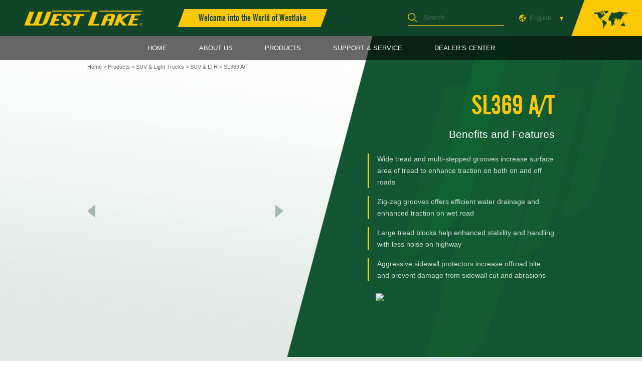

--- FILE ---
content_type: text/html; charset=UTF-8
request_url: https://www.westlaketyre.com/sea/index.php/product/info/16
body_size: 19400
content:

<!DOCTYPE html>

<html lang="en">

<head>

    <meta http-equiv="Content-Type" content="text/html; charset=UTF-8" />
<meta http-equiv="content-language" content="zh-CN" />
<meta name="viewport" content="width=device-width,initial-scale=1.0,user-scalable=no" />
<meta name="apple-mobile-web-app-capable" content="yes" />
<meta name="apple-mobile-web-app-status-bar-style" content="black" />
<meta name="format-detection" content="telephone=no" />
<meta name="keywords" content="WESTLAKE TYRE, Passenger Cars, SUV & Light Trucks, Trucks & Buses, Off-The-Road, Agriculture" />
<meta name="description" content="Welcome to Westlake Tyre global official website. Explore more of our high quality tyres for passenger car, SUV, truck & bus, off the road and agricultural machinery." />
<meta name="renderer" content="webkit">
<meta http-equiv="X-UA-Compatible" content="IE=Edge,chrome=1">
<title>WESTLAKE TYRE | ZHONGCE RUBBER GROUP CO., LTD.</title>
<!--<title>中策橡胶集团股份有限公司官方网站</title>-->
<link rel="shortcut icon" href="https://www.westlaketyre.com/sea/static/img/favicon.ico" type="image/x-icon">
<link rel="icon" href="https://www.westlaketyre.com/sea/static/img/favicon.ico" mce_href="favicon.ico" type="image/x-icon">
<script>
	var STATIC_URL = "https://www.westlaketyre.com/sea/static/";
	var GLOBAL_URL = "https://www.westlaketyre.com/sea/";
	var UPLOAD_URL = "https://www.westlaketyre.com/sea/upload/";
	var SITE_URL   = "https://www.westlaketyre.com/sea/index.php";
</script>
<!-- PC站 -->
<link rel="stylesheet" href="https://www.westlaketyre.com/sea/static/web/css/aos.css?v=v2" type="text/css" media="screen" charset="utf-8"><link rel="stylesheet" href="https://www.westlaketyre.com/sea/static/web/css/swiper.min.css?v=v2" type="text/css" media="screen" charset="utf-8"><link rel="stylesheet" href="https://www.westlaketyre.com/sea/static/web/css/style2.css?v=v2" type="text/css" media="screen" charset="utf-8"><script src="https://www.westlaketyre.com/sea/static/web/js/jquery.min.js?v=v2" type="text/javascript" charset="utf-8"></script><script src="https://www.westlaketyre.com/sea/static/web/js/swiper.min.js?v=v2" type="text/javascript" charset="utf-8"></script><script src="https://www.westlaketyre.com/sea/static/web/js/aos.js?v=v2" type="text/javascript" charset="utf-8"></script>
<!-- <script type="text/javascript">
	 window['adaptive'].desinWidth = 640;
	 window['adaptive'].init();
</script> -->

<!-- Global site tag (gtag.js) - Google Analytics -->
<script async src="https://www.googletagmanager.com/gtag/js?id=G-22D7WYZZJE"></script>
<script>
    window.dataLayer = window.dataLayer || [];
    function gtag(){dataLayer.push(arguments);}
    gtag('js', new Date());

    gtag('config', 'G-22D7WYZZJE');
</script>
<!-- Global site tag (gtag.js) - Google Analytics -->
    

    

    

<!--特征样式-->

<style type="text/css">

ul.featuresintable {

    /*图标*/

    /*list-style-image: url('/static/img/list.jpg');*/

}

ul.featuresintable li {

    border-left: 3px solid #fbc707;

}

</style>

<!--特征样式-->



</head>



<body>

    
<div class="head_box">

    <a href="https://www.westlaketyre.com/sea/index.php/welcome" class="logo_a"></a>

    <h2>

        <p>Welcome into the World of Westlake</p>

    </h2>

    <a href="javascript:;" class="link_a">

        <dl class="qq_dl">

            <dd>

                <img src="https://www.westlaketyre.com/sea/static/web/img/dt0.png?v=v2" alt="">



                <div class="img_div" id="img_div">

                    <img data-url="http://www.westlaketyre.cn/" src="https://www.westlaketyre.com/sea/static/web/img/d1y.png?v=v2" alt="">

                    <img data-url="/sea/" src="https://www.westlaketyre.com/sea/static/web/img/d2y.png?v=v2" alt="" style="opacity: 1;">

                    <img data-url="/eu/" src="https://www.westlaketyre.com/sea/static/web/img/d3y.png?v=v2" alt="">

                    <img data-url="/la/" src="https://www.westlaketyre.com/sea/static/web/img/d4y.png?v=v2" alt="">

                    <img data-url="/mea/" src="https://www.westlaketyre.com/sea/static/web/img/d5y.png?v=v2" alt="">

                    <img data-url="/ru/" src="https://www.westlaketyre.com/sea/static/web/img/d6y.png?v=v2" alt="">

                    <img data-url="http://www.westlakepneus.com.br/pt/" src="https://www.westlaketyre.com/sea/static/web/img/d7y.png?v=v2" alt="">

                    <img data-url="/na/" src="https://www.westlaketyre.com/sea/static/web/img/d8y.png?v=v2" alt="">

                </div>



                <ul id="link_ul">

                    <li class="li1">中国</li>

                    <li class="li2" data-url="/sea/">Asia&Pacific</li>

                    <li class="li3">Europe</li>

                    <li class="li4" data-url="/la/">Latin Ameica</li>

                    <li class="li5">Middle East<br>& Africa</li>

                    <li class="li6">Commonwealth of <br> Independent States</li>

                    <li class="li7">Brazil</li>

                    <li class="li8">North<br>America</li>

                </ul>



                <svg width="1167" height="562" xmlns="http://www.w3.org/2000/svg">

                    <g class="svg_s">

                        <path id=""

                            d="m829.24714,192.49933l5.99997,4.74999l5.49998,1.74999l-1,7.99997l4.74999,2l12.49995,3.99998l2,4.99999l16.49994,0.74999c0.00001,0.25 10.99997,4.24998 10.99997,4.24998c0,0 15.24995,-4.74998 15.24994,-4.99997c0.00001,0.24999 7.49998,-4.24999 7.49997,-4.49999c0.00001,0.25 4,-4.24999 3.99999,-4.49998c0.00001,0.24999 9.99997,-2.75 9.99997,-2.99999c0,0.24999 11.74996,-4.24999 11.74995,-4.49999c0.00001,0.25 -4.99997,-4.24999 -4.99998,-4.49998c0.00001,0.24999 -9.74996,-0.25001 -9.74996,-0.5c0,0.24999 3.49999,-6.99998 3.49998,-7.24997c0.00001,0.24999 8.99998,-0.50001 8.99997,-0.75c0.00001,0.24999 5.49999,-10.49997 5.49998,-10.74997c0.00001,0.25 -2.49998,-1.99999 -2.49999,-2.24999c0.00001,0.25 16.99995,-1.5 16.99994,-1.74999c0.00001,0.24999 8.24998,16.24994 8.24997,15.99994c0.00001,0.25 9.49998,3.74999 9.49997,3.49999c0.00001,0.25 0.75001,5.49998 0.75,5.24998c0.00001,0.25 11.99997,-3.99999 11.99996,-4.24998c0.00001,0.24999 -4.74998,15.49994 -4.74999,15.24995c0.00001,0.24999 -7.24996,0.24999 -7.24997,0c0.00001,0.24999 0.00001,8.74996 0,8.49997c0.00001,0.24999 -13.74995,4.74997 -13.74995,4.49998c0,0.24999 -16.49994,9.24996 -16.49995,8.99997c0.00001,0.24999 -2.49998,-4.99999 -2.49999,-5.24998c0.00001,0.24999 -9.99996,5.99997 -9.99996,5.74998c0,0.24999 4.49999,7.24997 4.49998,6.99997c0.00001,0.25 9.49998,-1.25 9.49997,-1.49999c0.00001,0.24999 -8.24996,9.49996 -8.24997,9.24997c0.00001,0.24999 7.99998,16.24994 7.99997,15.99994c0.00001,0.25 -8.99996,17.74994 -8.99997,17.49994c0.00001,0.25 -10.74995,10.74996 -10.74995,10.49996c0,-0.25 -17.74994,3.49999 -17.74995,3.24999c0.00001,0.25 1,5.74998 1,5.49998c0,0.25 -1.49999,5.24998 -1.5,4.99999c0.00001,0.24999 -4.24998,0.24999 -4.24998,0c0,0.24999 -1.24999,-3.99999 -1.25,-4.24999c0.00001,0.25 3.25,-1.25 3.24999,-1.49999c0.00001,0.24999 -0.49999,-4.74999 -0.5,-4.99999c0.00001,0.25 -6.49997,-0.25 -6.49998,-0.49999c0.00001,0.24999 -6.99997,-4.99999 -6.99997,-5.24999c0,0.25 -15.49994,5.99998 -15.49995,5.74998c0.00001,0.25 -7.74996,-8.49997 -7.74997,-8.74997c0.00001,0.25 -1.99999,-3.99999 -2,-4.24998c0.00001,0.24999 4,-2.5 3.99999,-2.74999c0.00001,0.24999 -3.49998,-7.99998 -3.49999,-8.24997c0.00001,0.24999 -5.49997,-3 -5.49998,-3.24999c0.00001,0.24999 -12.74995,5.49997 -12.74995,5.24998c0,0.24999 -15.24994,0 -15.24995,-0.25c0.00001,0.25 -19.49993,-7.99998 -19.49993,-8.24997c0,0.24999 -8.24997,-3.49999 -8.24998,-3.74999c0.00001,0.25 0.00001,-8.24997 0,-8.49997c0.00001,0.25 5.24999,-5.74998 5.24999,-5.99998c0,0.25 -13.74995,-1.25 -13.74996,-1.49999c0.00001,0.24999 -4.74997,-8.74998 -4.74998,-8.99997c0.00001,0.24999 -3.24998,-3.99999 -3.24999,-4.24999c0.00001,0.25 3.99999,-4.74998 3.99999,-4.99998c0,0.25 15.99995,-3.49999 15.99994,-3.74999c0.00001,0.25 1.00001,-11.99996 1,-12.24995c0.00001,0.24999 7.24998,-1.00001 7.24997,-1.25c0.00001,0.24999 1.75001,-7.24998 1.75,-7.49997c0.00001,0.24999 8.74997,1.24999 8.74997,0.99999c0,0.25 -0.74999,-4.74999 -0.75,-4.99998c0.00001,0.24999 1.00001,-2.99999 5.74999,-3.99999z"

                            fill-opacity="null" stroke-opacity="null" stroke-width="0" stroke="#000" fill="#fff" />

                        <path id=""

                            d="m940.746753,280.999023l1.999985,3.249993l-4.999983,6.499978l-2.499991,-3.499988l5.499989,-6.249983z"

                            fill-opacity="null" stroke-opacity="null" stroke-width="0" stroke="#000" fill="#fff" />

                    </g>



                    <g class="svg_s">

                        <path

                            d="m830.590067,191.176893c0,0 14.705915,-7.647076 14.11768,-7.647076c0.588235,0 10.588257,5.882366 10.000022,5.882366c0.588235,0 10.00002,-1.176473 9.411785,-1.176473c0.588235,0 -0.000001,-8.235312 -0.588237,-8.235313c0.588236,0.000001 12.352968,1.764711 11.764732,1.76471c0.588236,0.000001 4.117655,7.647076 3.52942,7.647076c0.588235,0 12.941204,-1.764709 12.352968,-1.76471c0.588236,0.000001 11.176494,4.705893 10.588259,4.705893c0.588235,0 13.52944,-4.705892 12.941205,-4.705893c0.588235,0.000001 10.588257,1.76471 10.000022,1.76471c0.588235,0 -2.352947,7.647076 -2.941183,7.647075c0.588236,0.000001 13.529441,2.352947 12.941205,2.352947c0.588236,0 -8.235313,5.29413 -8.823549,5.294129c0.588236,0.000001 -14.705916,5.882367 -14.117679,5.882367c0.588236,0 -10.588259,8.235312 -11.176494,8.235311c0.588235,0.000001 -14.11768,2.352947 -14.705915,2.352947c0.588235,0 -13.529443,-2.941182 -14.117678,-2.941183c0.588235,0.000001 -11.764733,0.000001 -12.352969,0c0.588236,0.000001 -6.470604,-8.235312 -7.058839,-8.235313c0.588235,0.000001 -10.58826,-1.176472 -11.176495,-1.176473c0.588235,0.000001 1.176472,-4.705892 0.588237,-4.705892c0.588235,0 -11.176497,-12.941205 -11.176497,-12.941205z"

                            fill-opacity="null" stroke-opacity="null" stroke-width="null" stroke="#000"

                            fill="#fff" />

                        <path id=""

                            d="m950.496719,227.999206c0,0 18.999934,-8.499971 18.999926,-8.749965c0.000008,0.249994 -2.249984,7.24997 -2.249992,6.999976c0.000008,0.249995 -7.499966,3.749982 -7.499974,3.499988c0.000008,0.249995 6.999984,11.749955 6.999976,11.49996c0.000008,0.249995 -0.49999,5.249977 -0.499998,4.999983c0.000008,0.249995 -10.249956,1.999989 -10.249965,1.749994c0.000008,0.249995 1.250004,-11.249966 1.249996,-11.49996c0.000008,0.249995 -7.249967,-1.25 -7.249975,-1.499995c0.000008,0.249995 2.000001,-4.749988 1.999993,-4.999983c0.000008,0.249995 -1.499987,-1.999998 -1.499987,-1.999998z"

                            fill-opacity="null" stroke-opacity="null" stroke-width="0" stroke="#000" fill="#fff" />

                        <path id=""

                            d="m1006.66725,207.17959c0,0 9.7436,6.66668 9.74358,6.41027c0.00002,0.25641 1.79489,3.58974 1.79487,3.33334c0.00002,0.2564 -7.17947,4.10256 -7.17949,3.84616c0.00002,0.2564 -8.71794,-2.30771 -8.71795,-2.56411c0.00001,0.2564 4.87181,13.07692 4.87179,12.82052c0.00002,0.2564 -2.82049,5.38461 -2.82051,5.12821c0.00002,0.2564 -1.53845,9.48718 -1.53846,9.23077c0.00001,0.25641 -16.66666,6.41026 -16.66668,6.15385c0.00002,0.25641 -17.17948,8.71795 -17.1795,8.46155c0.00002,0.2564 -1.79485,-6.41027 -1.79487,-6.66667c0.00002,0.2564 4.87182,-4.35899 4.8718,-4.61539c0.00002,0.2564 5.12822,-4.35899 5.12821,-4.61539c0.00001,0.2564 8.97438,-0.76924 8.97436,-1.02564c0.00002,0.2564 4.6154,-4.35899 4.61539,-4.61539c0.00001,0.2564 8.20515,-3.84616 8.20515,-3.84616c0,0 1.28205,-9.23078 1.28203,-9.48718c0.00002,0.2564 -0.76921,-6.15386 -0.76923,-6.41026c0.00002,0.2564 3.07694,-3.84616 3.07693,-4.10256c0.00001,0.2564 2.30771,-0.51283 2.30769,-0.76924c0.00002,0.25641 1.79489,-6.66668 1.79489,-6.66668z"

                            fill-opacity="null" stroke-opacity="null" stroke-width="0" stroke="#000" fill="#fff" />

                        <path id=""

                            d="m971.026204,402.307913c0,0 20.256422,0.512821 20.256406,0.256416c0.000016,0.256404 -5.384602,9.487179 -5.384618,9.230774c0.000016,0.256405 13.846178,8.461538 14.102588,8.461538c0.25641,0 6.15385,-7.179491 6.153833,-7.435896c0.000016,0.256405 0.769248,-13.846168 0.769231,-14.102572c0.000016,0.256404 6.923097,11.025641 6.923081,10.769237c0.000017,0.256405 4.102583,2.051277 4.102566,1.794873c0.000017,0.256405 4.102583,14.871798 4.102566,14.615393c0.000017,0.256405 10.256433,10 10.256416,9.743595c0.000017,0.256405 11.025664,12.051284 11.025647,11.794878c0.000017,0.256405 -1.282035,24.358983 -1.282052,24.102578c0.000017,0.256406 -8.974347,18.461544 -8.974364,18.205138c0.000017,0.256406 -8.205116,1.794868 -8.205133,1.538462c0.000017,0.256406 -3.076908,3.07692 -3.076925,2.820514c0.000017,0.256406 -7.179475,-2.307698 -7.179491,-2.564104c0.000017,0.256406 -1.794856,2.307689 -1.794873,2.051283c0.000017,0.256406 -12.307683,-4.358981 -12.307699,-4.615387c0.000016,0.256406 -3.076908,-6.923085 -3.076925,-7.179491c0.000016,0.256406 -10.51281,-2.820519 -10.512826,-3.076925c0.000016,0.256406 -7.179475,-7.435906 -7.179491,-7.692312c0.000016,0.256406 -11.025631,-2.564109 -11.025647,-2.820514c0.000016,0.256406 -11.282042,2.564099 -11.282058,2.307694c0.000016,0.256406 -10.769221,5.641024 -10.769237,5.384618c0.000016,0.256406 -10.512811,1.025637 -10.512826,0.769231c0.000015,0.256406 -7.435886,4.615383 -7.435902,4.358977c0.000015,0.256406 -11.025632,-3.58975 -11.025647,-3.846156c0.000015,0.256406 3.846171,-3.846161 3.846156,-4.102566c0.000015,0.256406 -6.923066,-22.820531 -6.923081,-23.076936c0.000015,0.256405 -0.256395,-7.692317 -0.25641,-7.948722c0.000015,0.256405 1.794888,-7.179497 1.794873,-7.435902c0.000015,0.256405 10.000021,-3.846162 10.000006,-4.102566c0.000015,0.256405 14.102587,-3.589751 14.102572,-3.846156c0.000015,0.256405 2.82053,-8.461549 2.820514,-8.717954c0.000015,0.256405 14.102588,-8.717959 14.102588,-8.97437c0,-0.25641 6.15385,3.333335 6.153834,3.076931c0.000016,0.256405 7.692328,-9.743601 7.692328,-9.743601z"

                            fill-opacity="null" stroke-opacity="null" stroke-width="0" stroke="#000" fill="#fff" />

                        <path id=""

                            d="m1105.89808,501.79515l-4.61541,6.92309l-9.74359,7.4359l-5.12821,4.87179l5.38462,2.82052l3.84615,1.02564l6.66667,-7.69231l3.33334,-4.8718l5.89744,-7.4359l6.66667,-1.53846l3.58974,-5.64103l4.61539,-8.46155l-5.12821,0.76924l-4.35897,-1.53847l-8.20514,-11.02564l-1.02564,2.05128l5.89744,9.23077c0.00002,0.25641 -2.56409,7.17949 -2.56409,7.17949c0,0 -2.05128,3.33334 -5.1282,5.89744z"

                            fill-opacity="null" stroke-opacity="null" stroke-width="0" stroke="#000" fill="#fff" />

                        <path id=""

                            d="m1015.128793,500.769508l3.846139,1.794877l7.692312,-1.538462l0,8.461543l-5.128208,3.076925l-4.358977,-6.15385l-2.051267,-5.641033z"

                            fill-opacity="null" stroke-opacity="null" stroke-width="0" stroke="#000" fill="#fff" />

                        <path id=""

                            d="m937.18003,303.589907l5.641013,0.000008l-1.794873,8.717954l-0.512821,4.871798l8.461543,1.538462l5.897439,9.487185l1.794873,10.769237l-1.794873,5.897439l-5.897439,-4.358977l-6.66667,3.076925l0.512821,-6.923081l0,-6.15385l-4.358977,-7.692312l-4.358977,-9.487185l3.07694,-9.743603z"

                            fill-opacity="null" stroke-opacity="null" stroke-width="0" stroke="#000" fill="#fff" />

                        <path id=""

                            d="m901.282573,357.436092c0,0 10.769237,-5.128208 10.769222,-5.384612c0.000015,0.256404 12.820535,-10.000013 12.82052,-10.256416c0.000015,0.256403 5.641044,3.846149 5.641029,3.589746c0.000015,0.256404 3.333351,2.307687 3.333335,2.051283c0.000015,0.256404 -5.641014,3.333328 -5.641029,3.076925c0.000015,0.256404 3.589761,8.717947 3.589746,8.461543c0.000015,0.256404 -3.58973,5.384612 -3.589746,5.128208c0.000015,0.256404 -5.128193,12.051282 -5.128208,11.794878c0.000015,0.256404 -7.179476,-1.025648 -7.179491,-1.282052c0.000015,0.256404 -12.564095,-2.3077 -12.56411,-2.564104c0.000015,0.256404 -3.846141,-10.512833 -3.846156,-10.769237c0.000015,0.256404 1.794888,-3.846163 1.794888,-3.846163z"

                            fill-opacity="null" stroke-opacity="null" stroke-width="0" stroke="#000" fill="#fff" />

                        <path id=""

                            d="m951.795423,357.692502l-4.358992,3.076932l-10.000006,-1.538462l-3.846156,3.076925l-1.794873,10.256416l1.794873,3.846156l0,4.615387l2.307694,0.25641l0.25641,-8.461543l2.564104,0.25641l5.384618,7.948722l2.820514,-2.564104l-6.15385,-8.717954l3.589746,-1.025642l7.435917,-11.025654z"

                            fill-opacity="null" stroke-opacity="null" stroke-width="0" stroke="#000" fill="#fff" />

                        <path id=""

                            d="m955.641579,374.102768l14.871788,0.769238l8.205133,1.025642l17.948728,7.435902l0.769231,3.076925l-4.102566,3.333335l6.66667,0l10.512826,3.333335l0.512821,-4.102566l9.230774,0l4.102566,6.15385l11.282058,2.051283l-9.230774,-13.846162l11.282058,-0.25641l4.871798,-5.897439l-9.230774,-7.948722l2.820514,5.897439l3.846156,2.051283l-9.230774,3.846156l-9.230774,0.512821l-3.333335,-3.076925l-22.820526,-10.769237l-10.256416,6.66667l-3.333335,-5.128208l-0.769231,-4.358977l-9.743595,0.25641l-3.076925,3.846156l-12.564094,5.128202z"

                            fill-opacity="null" stroke-opacity="null" stroke-width="0" stroke="#000" fill="#fff" />

                        <path id=""

                            d="m1048.205735,382.820722l16.153838,12.564116l7.948722,2.820514l11.794878,0.512821l12.307699,31.282069l-3.076925,4.102566l-7.692312,-5.641029l-7.948722,-0.25641l8.717954,7.948722l3.589746,-0.25641l6.15385,-0.512821l3.333335,-3.846156l-1.025642,-6.41026l-5.384618,-12.307699l-2.820514,-12.56411l-18.717959,-6.15385l-3.589746,-5.384618l-10.512826,-3.333335l-9.230757,-2.56411z"

                            fill-opacity="null" stroke-opacity="null" stroke-width="0" stroke="#000" fill="#fff" />

                        <path id=""

                            d="m855.38511,345.3848l6.66666,1.02565c0.00001,0.2564 8.71797,10.25641 8.97438,10.25641c0.25641,0 14.8718,10.25642 15.12821,10.25642c0.25641,0 5.89744,5.89744 5.89742,5.64103c0.00002,0.25641 -1.02562,7.94872 -1.02562,8.46154c0,0.51282 11.02564,4.61539 11.02563,4.35898c0.00001,0.25641 6.41027,0.25641 6.41026,0c0.00001,0.25641 16.15387,5.89744 16.15386,5.64103c0.00001,0.25641 10.00002,-1.53847 10.76925,-1.53847c0.76923,0 12.82052,1.28205 12.8205,1.02565c0.00002,0.2564 9.74361,-1.79488 9.7436,-2.05128c0.00001,0.2564 2.56412,3.33333 2.5641,3.07692c0.00002,0.25641 -12.30768,6.66667 -12.3077,6.41026c0.00002,0.25641 -11.02563,-1.79488 -11.02565,-2.05128c0.00002,0.2564 -12.56409,-2.56411 -12.5641,-2.82052c0.00001,0.25641 -21.02564,-3.33334 -21.02566,-3.58974c0.00002,0.2564 -14.87179,-4.10257 -14.8718,-4.35898c0.00001,0.25641 -10.76922,-8.97437 -10.76924,-9.23077c0.00002,0.2564 -13.07691,-16.41027 -13.07693,-16.66668c0.00002,0.25641 -8.97435,-9.23078 -9.48717,-13.84617z"

                            fill-opacity="null" stroke-opacity="null" stroke-width="0" stroke="#000" fill="#fff" />

                        <path id=""

                            d="m796.41072,245.12833l-2.0513,2.82053l-8.97436,-0.76923l3.07692,8.20513l-2.30769,7.4359l-7.69231,8.46154l-4.35898,0.25641l-2.82051,2.3077l4.87179,10.25641l-8.97436,1.28206l5.38462,10.25641l5.89744,0l4.10256,9.7436l12.56411,33.07694l8.46155,-5.64103l1.28205,12.3077l6.92308,-2.5641l-3.58975,-9.48719l-2.5641,-4.35898l0,-14.8718l5.89744,-3.84616l16.15385,-12.56411l0.25641,-4.35897l3.84616,-0.76923l10.76924,-2.3077l5.1282,8.71796l4.8718,12.3077l8.20514,-1.53847c0.00001,0.25641 5.89745,15.38462 5.64104,15.12821c-0.25641,-0.25641 -2.3077,13.33334 -2.30771,13.07694c0.00001,0.2564 6.41027,3.84615 6.41026,3.58974c0.00001,0.25641 3.58976,12.82052 3.58975,12.56411c0.00001,0.25641 10.25643,6.92308 10.25641,6.66667c0.00002,0.25641 -1.53845,-7.17949 -1.53846,-7.4359c0.00001,0.25641 -1.28204,-7.1795 -1.28205,-7.4359c0.00001,0.2564 -7.6923,-5.38463 -7.69231,-5.64103c0.00001,0.2564 -4.61538,-8.20514 -4.61539,-8.46154c0.00001,0.2564 -0.2564,-10.51284 1.28206,-10.51284c1.53847,0 10.00001,5.12821 10,4.87181c0.00001,0.2564 5.38463,5.1282 5.38461,4.8718c0.00002,0.2564 -0.5128,5.1282 -0.51282,4.87179c0.00002,0.25641 11.02567,-5.89744 11.02565,-6.15385c0.00002,0.25641 6.15387,-8.97437 6.15385,-9.23077c0.00002,0.2564 -9.74358,-13.84617 -9.74359,-14.10257c0.00001,0.2564 -3.33333,-5.64104 -3.33334,-5.89744c0.00001,0.2564 5.64104,-5.38463 5.64103,-5.64103c0.00001,0.2564 -7.6923,-4.61539 -7.69231,-4.8718c0.00001,0.25641 -14.61538,5.64102 -14.6154,5.38462c0.00002,0.2564 -11.02563,-11.28206 -11.02564,-11.53847c0.00001,0.25641 -0.76922,-3.84616 -0.76923,-4.10256c0.00001,0.2564 2.82052,-2.05129 2.82051,-2.3077c0.00001,0.25641 -2.56409,-5.64103 -2.5641,-5.89744c0.00001,0.25641 -3.58974,-1.53847 -3.58975,-1.79487c0.00001,0.2564 -13.33333,3.84615 -13.33334,3.58975c0.00001,0.2564 -14.87179,-0.00001 -14.8718,-0.25641c0.00001,0.2564 -24.35898,-9.4872 -24.35899,-9.7436c0.00001,0.2564 -6.15384,-4.61539 -6.15385,-4.8718c0.00001,0.25641 1.02565,-6.92309 1.02564,-7.17949c0.00001,0.2564 4.10258,-5.12821 4.10257,-5.38462c0.00001,0.25641 -4.87179,-0.25642 -7.6923,-0.51283z"

                            fill-opacity="null" stroke-opacity="null" stroke-width="0" stroke="#000" fill="#fff" />

                    </g>



                    <g class="svg_s">

                        <path id=""

                            d="m308.672672,38.55412l25.809754,-6.830014l-6.896545,-6.896544l42.068924,-15.172399l33.103415,0l0,-6.206891l67.58614,0.689655l1.379309,10.344817l35.172379,-1.379309l-23.448253,15.862053l-6.20689,42.068924l-2.068964,22.068944l-32.413761,12.41378l-25.517216,11.034472l-15.172398,26.206871l-31.724107,-34.482725c0.397116,0.623123 -5.12012,-29.03202 -5.809774,-29.721674c-0.689655,-0.689655 -15.172399,-24.827561 -15.569515,-25.450685c0.397116,0.623124 -27.878717,1.312778 -28.275834,0.689655c0.397117,0.623123 -9.655168,-11.034477 -12.016664,-15.23893z"

                            fill-opacity="null" stroke-opacity="null" stroke-width="0" stroke="#000" fill="#fff" />

                        <path id=""

                            d="m471.431129,114.416113l17.533902,-3.38174l9.655163,2.758618l-8.965508,10.344817l-17.931017,0l-0.29254,-9.721695z"

                            fill-opacity="null" stroke-opacity="null" stroke-width="0" stroke="#000" fill="#fff" />

                        <path id=""

                            d="m636.948205,99.933369l8.568395,30.411329l-12.413781,10.344817l1.379309,21.379289l13.103435,2.758618c0.397113,0.623122 2.466077,16.485175 2.466077,16.485175c0,0 12.41378,7.5862 12.016667,6.963078c0.397113,0.623122 13.500549,0.623122 13.103435,0c0.397114,0.623122 -5.809777,14.416211 -6.20689,13.79309c0.397113,0.623121 -22.361485,2.692085 -22.758598,2.068963c0.397113,0.623122 -10.637358,14.416211 -11.034472,13.79309c0.397114,0.623121 4.535041,6.830012 4.137927,6.20689c0.397114,0.623122 -14.775285,2.002431 -15.172399,1.379309c0.397114,0.623122 -2.361504,15.79552 -2.758617,15.172399c0.397113,0.623121 -12.016668,-9.721696 -12.413781,-10.344817c0.397113,0.623121 -18.223558,10.278284 -18.620671,9.655162c0.397113,0.623122 5.224695,-10.41135 4.827581,-11.034471c0.397114,0.623121 -18.913212,-15.238932 -19.310326,-15.862054c0.397114,0.623122 -21.671829,8.209321 -22.068943,7.5862c0.397114,0.623121 -10.637358,15.79552 -11.034472,15.172398c0.397114,0.623122 -12.016666,6.830012 -12.413781,6.206891c0.397115,0.623121 -14.775284,-4.20446 -15.172398,-4.827582c0.397114,0.623122 2.466078,-22.825131 2.068963,-23.448252c0.397115,0.623121 22.466058,-0.066533 22.068944,-0.689655c0.397114,0.623122 1.776423,-10.41135 1.379309,-11.034471c0.397114,0.623121 -9.947703,-9.721696 -10.344818,-10.344818c0.397115,0.623122 0.397115,-11.790659 0,-12.41378c0.397115,0.623121 -18.223556,-0.066533 -18.620671,-0.689655c0.397115,0.623122 6.604005,-11.790659 6.206891,-12.413781c0.397114,0.623122 9.362622,-15.238931 8.965508,-15.862053c0.397114,0.623122 13.500549,-1.445841 13.103435,-2.068963c0.397114,0.623122 -1.671849,17.174829 -2.068963,16.551707c0.397114,0.623122 13.500549,13.036903 13.103435,12.413781c0.397114,0.623122 2.466078,8.209321 2.068963,7.586199c0.397115,0.623122 18.328131,-11.101004 17.931017,-11.724126c0.397114,0.623122 3.155732,-9.721695 2.758618,-10.344817c0.397114,0.623122 -9.258049,-12.480313 -9.655163,-13.103435c0.397114,0.623122 0.397114,-13.169968 0,-13.79309c0.397114,0.623122 22.466058,-19.376858 22.068944,-19.99998c0.397114,0.623122 19.707439,-21.445821 19.310325,-22.068944c0.397114,0.623123 24.535021,-7.652731 25.91433,-7.652731c1.379309,0 18.620671,4.137927 18.223557,3.514804c0.397114,0.623123 -4.430468,5.450704 -12.706321,10.278286z"

                            fill-opacity="null" stroke-opacity="null" stroke-width="0" stroke="#000" fill="#fff" />

                    </g>



                    <path class="svg_s"

                        d="m168.142768,257.037931c0,-0.714286 60.714298,19.285718 60.428708,18.676412c0.28559,0.609306 3.142733,26.323597 2.857144,25.714291c0.285589,0.609306 11.714163,2.037877 11.428573,1.428572c0.28559,0.609305 10.999878,-11.533554 10.714288,-12.14286c0.28559,0.609306 10.999877,5.609307 10.714288,5.000001c0.285589,0.609306 12.428449,-8.67641 12.14286,-9.285716c0.285589,0.609306 59.571315,17.03788 59.571315,17.03788c0,0 -40.714294,2.142858 -40.999883,1.533553c0.285589,0.609305 -0.428697,-7.962125 -0.714285,-8.571431c0.285588,0.609306 -18.285844,-4.390695 -18.571433,-5.000001c0.285589,0.609306 -15.4287,17.752166 -15.714289,17.142861c0.285589,0.609305 13.142735,4.180734 12.857146,3.571429c0.285589,0.609305 0.999875,15.609308 0.999875,15.609308c0,0 17.14286,5.714287 16.857271,5.104982c0.285589,0.609305 15.285592,-1.533552 15.000003,-2.142857c0.285589,0.609305 5.999876,9.180735 5.714287,8.57143c0.285589,0.609305 15.285592,8.466449 15.000003,7.857144c0.285589,0.609305 -0.428697,9.180735 -0.714285,8.571431c0.285588,0.609304 -9.714414,9.895021 -10.000003,9.285716c0.285589,0.609305 1.714161,11.323592 1.428572,10.714288c0.285589,0.609304 -9.714413,7.752163 -10.000002,7.142859c0.285589,0.609304 7.428447,14.895021 7.428447,14.895021c0,0 17.142861,-1.428572 16.857272,-2.037876c0.285589,0.609304 25.285593,22.752166 25.000006,22.142862c0.285587,0.609304 1.714159,18.46645 1.428571,17.857146c0.285588,0.609304 15.999877,20.609308 15.714289,20.000005c0.285588,0.609303 -16.857273,8.466447 -17.14286,7.857144c0.285587,0.609303 1.714159,24.895022 1.428571,24.285719c0.285588,0.609303 -12.571557,7.037876 -12.857145,6.428573c0.285588,0.609303 -30.428704,58.466457 -30.428704,59.180743c0,0.714286 -13.571431,-22.142862 -13.85702,-22.752164c0.285589,0.609302 15.285592,-104.390718 15.000003,-105.000022c0.285589,0.609304 -17.571557,-16.533556 -17.857146,-17.14286c0.285589,0.609304 -13.285843,-32.247846 -13.571432,-32.85715c0.285589,0.609304 2.428447,-17.247842 2.142858,-17.857147c0.285589,0.609305 6.714162,-15.104984 6.428573,-15.714289c0.285589,0.609305 -14.714414,-3.67641 -15.000003,-4.285715c0.285589,0.609305 -12.571557,-7.962125 -12.857146,-8.57143c0.285589,0.609305 -30.428702,-15.81927 -30.714292,-16.428575c0.28559,0.609305 -29.714416,-9.390697 -30.000006,-10.000002c0.28559,0.609305 -27.571558,-25.819271 -27.857149,-26.428577c0.285591,0.609306 -8.28584,-18.676412 -8.28584,-19.390698z"

                        fill-opacity="null" stroke-opacity="null" stroke-width="0" stroke="#000" fill="#fff" />



                    <path class="svg_s"

                        d="m641.176471,226.470588l13.529411,-6.470588l14.117647,5.294118l16.470589,-3.529412l5.294117,11.17647l12.352941,-2.352941l4.117648,9.411765l15.294117,-0.588235l9.411765,-5.294118l12.941176,6.470588l0,5.294118l12.352942,-7.058824l10,-2.352941l-1.176471,-7.647059l15.294118,1.764706l9.411764,13.529412l-7.647059,1.176471l0.588236,15.882353l-14.117647,11.764705l4.117647,10l-8.82353,0l-31.764706,-4.117647l-27.058823,-15.882353l-4.117647,2.941177l11.764706,18.823529l11.764706,-4.117647l12.941176,10l-13.529412,21.176471l-37.058823,9.411765l0,8.235294l24.117647,-4.117647l-10,25.294117l-23.529412,18.82353c0.588227,0.588227 -8.235302,13.529403 -8.235302,14.117638c0,0.588236 8.235294,29.411765 7.647067,28.823538c0.588227,0.588227 11.764697,7.058815 11.17647,6.470588c0.588227,0.588227 11.176462,-6.470597 10.588236,-7.058823c0.588226,0.588226 6.470579,-9.411773 5.882353,-10c0.588226,0.588227 4.117638,9.411756 3.529411,8.823529c0.588227,0.588227 -9.411773,36.470579 -10,35.882353c0.588227,0.588226 -8.823537,-0.588244 -9.411764,-1.17647c0.588227,0.588226 -0.000009,-20.588245 -0.588236,-21.176471c0.588227,0.588226 -11.176479,-7.647068 -11.764705,-8.235294c0.588226,0.588226 -19.411773,11.176462 -20,10.588235c0.588227,0.588227 4.117638,10.588226 3.529411,10c0.588227,0.588226 -5.882361,12.941167 -6.470588,12.352941c0.588227,0.588226 -22.352949,26.470579 -22.941176,25.882353c0.588227,0.588226 -23.52942,5.882344 -24.117647,5.294118c0.588227,0.588226 -23.529419,-58.235303 -24.117648,-58.823529c0.588229,0.588226 7.647052,-17.647068 7.058824,-18.235295c0.588228,0.588227 -15.294125,-35.294125 -15.882353,-35.882352c0.588228,0.588227 2.352934,-16.470597 1.764706,-17.058824c0.588228,0.588227 -18.823536,-4.117655 -19.411765,-4.705882c0.588229,0.588227 -17.05883,2.352933 -17.647059,1.764706c0.588229,0.588227 -21.764712,2.352933 -22.352941,1.764705c0.588229,0.588228 -27.058829,-30.000007 -27.647059,-30.588235c0.58823,0.588228 2.941171,-26.470595 2.352942,-27.058823c0.588229,0.588228 14.11764,-17.058831 13.529411,-17.647059c0.588229,0.588228 9.411759,-14.705889 8.82353,-15.294118c0.588229,0.588229 10.588229,-14.705889 10,-15.294118c0.588229,0.588229 11.176464,5.294111 10.588235,4.705883c0.588229,0.588228 45.882346,-8.235301 45.294118,-8.82353c0.588228,0.588229 0.588228,11.176464 0,10.588236c0.588228,0.588228 29.411757,15.29411 28.823529,14.705882c0.588228,0.588228 5.29411,-8.235301 4.705882,-8.823529c0.588228,0.588228 29.411757,5.882346 28.82353,5.294117c0.588227,0.588229 12.352933,-1.176477 11.764706,-1.764706c0.588227,0.588229 5.882345,-16.470595 5.294117,-17.058823c0.588228,0.588228 -19.411772,-1.764713 -20,-2.352941l2.352942,-12.941177z"

                        fill-opacity="null" stroke-opacity="null" stroke-width="0" stroke="#000" fill="#fff" />



                    <path class="svg_s"

                        d="m764.997192,239.544575c0,0.454544 1.363631,-9.090876 1.363631,-9.090876c0,0 5.909069,-3.181807 5.454549,-3.636343c0.45452,0.454536 4.999958,3.636343 4.545438,3.181807c0.45452,0.454536 6.818133,1.363624 6.818133,1.363624c0,0 4.545438,-3.63635 4.090919,-4.090886c0.454519,0.454536 18.636271,-6.818164 18.181752,-7.272701c0.454519,0.454536 1.363606,-10.909058 1.363606,-11.363602c0,-0.454544 5.909069,-1.818175 5.454551,-2.272712c0.454519,0.454537 2.727237,-6.36362 2.272719,-6.818157c0.454518,0.454537 5.909044,1.363625 5.454526,0.909088c0.454518,0.454537 8.636306,-8.181795 8.181788,-8.636332c0.454518,0.454537 20.454445,-7.272707 19.999927,-7.727245c0.454517,0.454537 4.090868,4.999975 3.63635,4.545438c0.454517,0.454537 11.363568,-0.000006 10.909051,-0.454544c0.454517,0.454537 2.727236,-8.181795 2.272719,-8.636332c0.454517,0.454538 12.727199,3.1818 12.272683,2.727263c0.454517,0.454538 0.90906,4.090888 0.454544,3.63635c0.454517,0.454537 34.090757,5.909063 34.090757,5.909063c0,0 10.454507,-4.090894 9.999992,-4.545431c0.454515,0.454537 9.999935,0.454537 9.54542,0c0.454515,0.454537 5.90904,-7.727251 5.454526,-8.181788c0.454515,0.454538 -0.909117,-2.727269 -1.363631,-3.181807c0.454515,0.454538 15.909003,-2.727269 15.454489,-3.181807c0.454514,0.454538 9.54539,14.999939 9.090876,14.545402c0.454514,0.454537 10.454477,9.545413 9.999964,9.090876c0.454514,0.454537 12.272652,-0.909094 11.818139,-1.363631c0.454513,0.454537 -2.727293,13.181763 -2.727293,13.181763c0,0 -7.727244,1.363631 -8.181758,0.909095c0.454514,0.454537 4.090864,8.636325 4.090864,8.636325c0,0 8.636332,-1.818175 8.181819,-2.272712c0.454513,0.454536 16.81809,-18.181759 16.363577,-18.636296c0.454513,0.454537 4.999951,-22.727196 4.545438,-23.181734c0.454513,0.454538 2.727232,13.181764 2.272719,12.727226c0.454513,0.454537 -1.363663,19.545376 -1.818175,19.09084c0.454513,0.454537 5.909038,-3.636357 5.454526,-4.090894c0.454512,0.454537 2.272688,-23.636284 1.818175,-24.090821c0.454512,0.454538 -1.818207,-8.636338 -2.272719,-9.090876c0.454512,0.454538 -15.909064,4.999976 -16.363577,4.545438c0.454513,0.454538 -5.9091,-5.909075 -6.363613,-6.363613c0.454513,0.454538 22.272615,-17.27267 21.818102,-17.727208c0.454512,0.454539 38.181647,-1.81818 37.727135,-2.272719c0.454511,0.454539 10.909018,-10.909056 10.454507,-11.363595c0.454511,0.454539 8.636299,0.454539 8.181788,0c0.454511,0.454539 0.909054,4.545433 0.454544,4.090894c0.454511,0.454539 14.545368,-5.909074 14.090858,-6.363613c0.45451,0.454539 -5.909103,9.545415 -6.363613,9.090876c0.45451,0.454539 -17.727241,14.090852 -18.181752,13.636314c0.454511,0.454538 -5.000014,7.272695 -5.454526,6.818157c0.454511,0.454538 4.999949,23.181727 4.545438,22.72719c0.454511,0.454537 23.1817,-25.909002 22.72719,-26.36354c0.45451,0.454538 -3.18184,-5.454531 -3.63635,-5.909069c0.45451,0.454538 7.727211,-7.72725 7.272701,-8.181788c0.45451,0.454539 16.818087,-1.363636 16.363577,-1.818175c0.45451,0.454539 25.454418,-11.3636 24.999909,-11.818139c0.454509,0.454539 6.363578,2.272714 5.909069,1.818175c0.454509,0.454539 -1.81821,-10.454512 -2.272719,-10.909051c0.454509,0.454539 8.636297,-4.999986 8.181788,-5.454526c0.454509,0.45454 10.454472,0.909083 9.999964,0.454544c0.454508,0.45454 6.363577,7.72724 5.909069,7.272701c0.454508,0.454539 15.908997,6.363609 15.454489,5.909069c0.454508,0.454539 -0.000036,-4.545443 -0.454544,-4.999982c0.454508,0.454539 -9.545456,-3.181811 -9.999964,-3.63635c0.454508,0.454539 1.363595,-4.545442 0.909088,-4.999982c0.454508,0.45454 8.636296,-2.727267 8.181788,-3.181807c0.454508,0.45454 -31.363557,-14.999949 -31.818066,-15.454489c0.454509,0.45454 -14.090893,-4.999985 -14.545402,-5.454526c0.454509,0.45454 -19.090874,-0.454547 -19.545383,-0.909088c0.45451,0.45454 1.363597,5.909066 0.909088,5.454526c0.45451,0.45454 -6.818191,-1.363635 -7.272701,-1.818175c0.45451,0.45454 -27.272661,-2.272723 -27.727172,-2.727263c0.454511,0.45454 -0.454577,-6.363616 -0.909088,-6.818157c0.454511,0.454541 -21.818135,2.272716 -22.272646,1.818175c0.454511,0.45454 -11.818171,-9.090879 -12.272683,-9.54542c0.454512,0.454541 -16.363608,-2.272722 -16.818121,-2.727263c0.454512,0.454541 -1.363663,-4.545441 -1.818175,-4.999982c0.454512,0.454541 -8.636363,-6.81816 -9.090876,-7.272701c0.454513,0.454541 31.36349,0.909085 30.908978,0.454544c0.454512,0.454541 6.363581,-1.363634 5.909069,-1.818175c0.454512,0.454541 -33.636272,-7.272703 -34.090785,-7.727245c0.454513,0.454542 -11.81817,2.72726 -12.272713,2.72726c-0.454544,0 -3.63635,5.454525 -4.090863,4.999984c0.454513,0.454541 7.727214,3.636348 7.272701,3.181807c0.454513,0.454541 5.909038,7.272698 5.454526,6.818157c0.454513,0.454541 1.3636,6.818154 0.909088,6.363613c0.454513,0.454541 -2.27275,5.909066 -2.727263,5.454526c0.454513,0.454541 -20.454501,-2.272722 -20.909015,-2.727263c0.454513,0.454541 -4.545468,6.818154 -4.999982,6.363613c0.454514,0.45454 -8.636362,-6.81816 -9.090876,-7.272701c0.454514,0.454541 1.818145,-6.81816 1.363631,-7.272701c0.454514,0.454541 -18.636325,-3.636353 -19.09084,-4.090894c0.454514,0.454541 0.454514,5.909066 0,5.454526c0.454514,0.454541 -31.818094,-2.272722 -32.27261,-2.727263c0.454515,0.454541 -24.545393,4.090891 -24.999909,3.63635c0.454516,0.454541 26.363512,-13.636317 25.908997,-14.090858c0.454515,0.454541 1.818147,-3.636353 1.363631,-4.090894c0.454515,0.454541 -24.090849,-9.545422 -24.545365,-9.999964c0.454516,0.454542 -8.63636,-2.272721 -9.090876,-2.727263c0.454516,0.454542 5.909042,-5.454527 5.454526,-5.909069c0.454516,0.454542 -8.636359,-5.909071 -9.090876,-6.363613c0.454517,0.454542 -15.90906,-4.545439 -16.363577,-4.999982c0.454517,0.454542 1.363605,-6.818158 0.909088,-7.272701c0.454517,0.454543 -6.818184,-1.818176 -7.272701,-2.272719c0.454517,0.454543 -15.454515,8.636331 -15.909033,8.181788c0.454518,0.454542 8.636306,8.636331 8.181788,8.181788c0.454517,0.454542 17.272638,3.636349 16.818121,3.181807c0.454517,0.454542 3.18178,4.99998 2.727263,4.545438c0.454517,0.454542 10.909024,-0.000002 10.454507,-0.454544c0.454517,0.454542 -1.818202,5.909067 -2.272719,5.454526c0.454517,0.454542 -3.636377,4.545436 -4.090894,4.090894c0.454517,0.454542 -8.181815,4.999979 -8.181815,4.999979c0,0 -19.090839,0.909088 -19.545357,0.454546c0.454518,0.454541 -8.636358,3.636348 -9.090876,3.181807c0.454518,0.454541 -9.090902,7.272698 -9.54542,6.818157c0.454518,0.454541 4.090868,3.181804 3.63635,2.727263c0.454518,0.454541 -21.818127,2.72726 -22.272646,2.272719c0.454519,0.454541 7.272676,10.454504 7.272676,10.909048c0,0.454544 -13.18177,-2.727263 -13.636289,-3.181803c0.454519,0.454541 -9.090901,-2.272722 -9.54542,-2.727263c0.454519,0.454541 -7.272725,1.818172 -7.727245,1.363631c0.454519,0.454541 -5.45455,-6.363616 -5.909069,-6.818157c0.45452,0.454541 -13.181794,14.090855 -13.636314,13.636314c0.45452,0.454541 5.454502,19.090836 4.999982,18.636296c0.45452,0.45454 -19.090863,-8.636336 -19.545383,-9.090876c0.454521,0.45454 -18.181775,-7.727248 -18.636296,-8.181788c0.454521,0.454541 -4.545461,-7.727248 -4.999982,-8.181788c0.454521,0.454541 13.181747,-11.363598 12.727226,-11.818139c0.454521,0.454541 34.090761,-12.727229 33.636241,-13.18177c0.45452,0.454542 -3.636374,-4.090896 -4.090894,-4.545438c0.45452,0.454542 -11.818162,5.909067 -12.272683,5.454526c0.45452,0.454542 -11.818162,1.818173 -11.818162,1.818173c0,0 -18.181751,6.818157 -17.727208,6.818157c0.454544,0 -5.909069,11.363595 -6.363591,10.909054c0.454521,0.454541 -6.818179,9.99996 -7.272701,9.54542c0.454522,0.454541 9.545397,6.36361 9.090876,5.909069c0.454521,0.45454 9.545397,0.45454 9.090876,0c0.454521,0.45454 12.727203,10.909048 12.272683,10.454507c0.454521,0.45454 -18.636318,3.181803 -19.09084,2.727263c0.454521,0.45454 -7.727267,-1.363635 -8.181788,-1.818175c0.454522,0.45454 -16.818142,10.454503 -17.272664,9.999964c0.454522,0.45454 -4.090916,-1.818179 -4.545438,-2.272719c0.454522,0.45454 4.99996,-4.090898 4.545438,-4.545438c0.454522,0.45454 -10.454529,-3.636354 -10.909051,-4.090894c0.454522,0.45454 2.272698,7.272697 1.818175,6.818157c0.454522,0.45454 -4.090915,7.272697 -4.545438,6.818157c0.454523,0.45454 -9.090897,3.181802 -9.54542,2.727263c0.454523,0.45454 4.999961,-10.909055 4.545438,-11.363595c0.454523,0.45454 -27.727192,-10.454511 -28.181716,-10.909051c0.454524,0.45454 -10.909071,1.818172 -11.363595,1.363631c0.454524,0.45454 -0.909107,5.909066 -1.363631,5.454526c0.454524,0.45454 8.636312,30.908974 8.181788,30.454435c0.454524,0.454539 -8.636352,12.727221 -9.090876,12.272683c0.454524,0.454539 -2.272739,10.909046 -2.727263,10.454507c0.454524,0.454538 2.727243,10.454502 2.272719,9.999964c0.454524,0.454538 8.636312,0.454538 8.181788,0c0.454524,0.454538 6.818137,12.72722 6.363613,12.272683c0.454524,0.454538 -0.909108,4.999976 -1.363631,4.545438c0.454524,0.454538 11.363574,7.272694 10.909051,6.818157c0.454523,0.454537 14.999924,4.999975 14.545402,4.545438c0.454523,0.454537 -8.181809,19.090832 -8.636332,18.636296c0.454523,0.454537 13.181749,7.727237 12.727226,7.272701c0.454523,0.454536 0.909066,5.454518 0.909066,5.454518c0,0 8.181788,9.090876 7.727266,8.63634c0.454522,0.454536 7.727223,3.181799 7.272701,2.727263c0.454522,0.454536 4.545416,-3.181814 4.090894,-3.63635c0.454522,0.454536 3.636329,4.090886 3.181807,3.63635c0.454522,0.454536 5.454504,-4.090902 4.999982,-4.545438c0.454522,0.454536 -9.545441,-15.90904 -9.999964,-16.363577c0.454522,0.454537 2.727241,-5.454533 2.272719,-5.909069c0.454522,0.454537 12.27266,-4.999989 11.818139,-5.454526c0.454522,0.454537 7.272678,1.818168 6.818157,1.363631c0.454521,0.454537 2.72724,8.181781 2.272719,7.727245c0.454521,0.454537 -9.999986,-2.272726 -10.454507,-2.727263c0.454522,0.454537 -0.454566,4.999975 -0.909088,4.545438c0.454522,0.454537 10.909029,27.727164 10.454507,27.272628c0.454521,0.454536 7.727222,-3.636358 7.272701,-4.090894c0.454521,0.454536 14.999922,4.54543 14.545402,4.090894c0.454521,0.454536 2.72724,5.454517 2.272719,4.999982c0.454521,0.454536 5.454502,0.909079 4.999982,0.454544c0.454521,0.454536 8.181765,-4.99999 7.727245,-5.454526c0.45452,0.454536 8.636308,-0.000008 8.636308,0.454536z"

                        fill-opacity="null" stroke-opacity="null" stroke-width="0" stroke="#000" fill="#fff" />



                    <path class="svg_s"

                        d="m322.428513,357.03795l-5.999876,4.390697l1.428572,13.571431l-10.000002,5.714287l7.857144,17.857147l14.285718,-2.857144l20.000004,12.14286l7.142859,10.714288l-0.714286,12.857145c0.285587,0.609304 18.142734,24.180737 17.428448,24.180737c-0.714286,0 -17.142861,7.857144 -17.428448,7.247841c0.285587,0.609303 0.285587,17.037878 0,16.428575c0.285587,0.609303 10.999875,2.752161 10.714288,2.142858c0.285587,0.609303 17.428448,-17.96213 17.14286,-18.571433c0.285588,0.609303 4.571303,-14.3907 4.285716,-15.000003c0.285587,0.609303 22.428448,-9.390698 22.142861,-10.000002c0.285587,0.609304 10.285589,-32.247846 10.000002,-32.85715c0.285587,0.609304 10.999875,-18.676414 10.714288,-19.285718c0.285587,0.609304 -17.571559,-15.81927 -17.857146,-16.428575c0.285587,0.609305 -32.571563,-4.390696 -32.85715,-5.000001c0.285587,0.609305 -1.142984,-10.819269 -1.428572,-11.428574c0.285588,0.609305 -33.285847,-18.676413 -33.571435,-19.285718c0.285588,0.609305 -32.571562,-6.533554 -32.85715,-7.142859c0.285588,0.609305 -7.571556,3.466449 -7.857144,2.857144c0.285588,0.609305 23.857021,21.323595 23.571433,20.71429c0.285588,0.609305 -0.428698,6.323591 -6.142984,7.037877z"

                        fill-opacity="null" stroke-opacity="null" stroke-width="0" stroke="#000" fill="#fff" />



                    <path class="svg_s"

                        d="m5.285594,99.180757l-1.714165,74.390708l40.000009,-17.857147c0.285592,0.609308 18.142738,-13.676409 18.857024,-13.676409c0.714286,0 29.28572,3.571429 29.000128,2.962121c0.285592,0.609308 48.85703,42.037887 48.571439,41.42858c0.285591,0.609307 3.85702,46.323602 3.571429,45.714295c0.285591,0.609307 20.999881,24.18074 20.714291,23.571434c0.28559,0.609306 31.714168,5.609307 31.428577,5.000001c0.285591,0.609306 16.714165,7.037879 16.428575,6.428573c0.28559,0.609306 14.571307,12.037879 14.285718,11.428574c0.285589,0.609305 16.714164,-15.819269 16.428574,-16.428575c0.28559,0.609306 34.571311,4.180735 34.285722,3.571429c0.285589,0.609306 4.571304,17.037881 4.285715,16.428575c0.285589,0.609306 5.28559,-5.104981 5.000001,-5.714287c0.285589,0.609306 -4.714412,-17.247841 -5.000001,-17.857147c0.285589,0.609306 18.857021,-15.104982 18.571432,-15.714289c0.285589,0.609307 14.571306,-22.247841 14.571306,-22.247841c0,0 23.571433,-11.428573 23.285845,-12.03788c0.285588,0.609307 14.571305,-10.819267 15.285591,-11.533553c0.714286,-0.714286 20.71429,4.285715 20.428702,3.676409c0.285588,0.609306 -9.714414,-22.247841 -10.000002,-22.857148c0.285588,0.609307 -21.857273,-30.104985 -22.142861,-30.714292c0.285588,0.609307 -16.857273,3.466451 -17.142861,2.857143c0.285588,0.609308 -4.000127,-8.676408 -4.285715,-9.285716c0.285588,0.609308 11.714162,-7.247837 11.428573,-7.857144c0.285589,0.609307 15.999877,-23.676412 15.714289,-24.28572c0.285588,0.609308 -29.714417,-20.104981 -30.000006,-20.71429c0.285589,0.609309 -26.857274,-19.390695 -27.142863,-20.000004c0.285589,0.609309 5.28559,-26.533554 5.28559,-27.24784c0,-0.714285 20.71429,-15.714288 20.428701,-16.323598c0.285589,0.60931 33.142738,-14.390693 32.85715,-15.000003c0.285588,0.60931 -43.285849,-7.962121 -43.571437,-8.57143c0.285588,0.609309 -72.571569,19.180742 -72.857159,18.571432c0.28559,0.60931 -26.142987,14.895027 -26.428576,14.285718c0.285589,0.609309 -29.00013,2.03788 -29.285721,1.428571c0.285591,0.609309 -28.285844,18.466456 -28.571434,17.857147c0.28559,0.609309 -6.857268,17.752169 -7.142859,17.142861c0.285591,0.609308 -2.571553,10.60931 -2.857143,10.000002c0.28559,0.609308 20.99988,0.609308 20.71429,0c0.28559,0.609308 7.428449,16.323597 7.142858,15.714289c0.285591,0.609308 -36.142988,-6.533551 -36.428579,-7.142859c0.285591,0.609308 -22.571556,11.323596 -22.857147,10.714288c0.285591,0.609308 -67.571565,-15.104981 -67.857157,-15.714289c0.285592,0.609308 -36.072111,2.238786 -33.285843,15.609311z"

                        fill-opacity="null" stroke-opacity="null" stroke-width="0" stroke="#000" fill="#fff" />



                </svg>

            </dd>

            <dt>SELECT YOUR REGION</dt>

        </dl>

    </a>

    <dl class="dl_dl">

        

        <dd id="yy_dd">

            <h6>English</h6>

            <p>

                <a href="http://www.westlaketyrethailand.com/">ประเทศไทย</a>

            </p>

        </dd>

    </dl>

    <form action="https://www.westlaketyre.com/sea/index.php/search" accept-charset="utf-8" enctype="multipart/form-data" method="get" class="pull-right" id="frm-sub" name="frm-sub">
        <button type="submit"></button>

        <input type="text" placeholder="Search" autocomplete="off" name='key'>

    </form>



</div>



<div class="nav_box" id="nav_box">

    <ul id="nav_wrap">

        <li cur="home"><a href="https://www.westlaketyre.com/sea/index.php/welcome">HOME</a></li>

        <li cur="gywm"><a href="https://www.westlaketyre.com/sea/index.php/about">ABOUT US <small>+</small></a>

            <dl class="xl_dl">

                <dt><a href="https://www.westlaketyre.com/sea/index.php/about" class="a1">Company Profile</a></dt>

                <dt><a href="https://www.westlaketyre.com/sea/index.php/news" class="a1">Latest News</a></dt>

                <dt><a href="https://www.westlaketyre.com/sea/index.php/contact" class="a1">Contact Us</a></dt>
                
                <dt><a href="https://www.zc-rubber.com/index.php/culture/join_us" class="a1" target="_blank">Join Us</a></dt>
                <!-- <dt><a href="http://www.zc-rubber.com/index.php/contact" target="_blank" class="a1">Contact Us</a></dt> -->

            </dl>

        </li>

        <li cur="cpzx"><a href="https://www.westlaketyre.com/sea/index.php/product/47">PRODUCTS <small>+</small></a>

            <dl class="xl_dl">

                
                <dt>

                    <a href="https://www.westlaketyre.com/sea/index.php/product/47" class="a1   as  "  >Passenger Cars</a>

                   

                    

                    
                        <div>



                            
                        <p>

                    

								<a href="https://www.westlaketyre.com/sea/index.php/product/47/50">Ultra High Performance</a>

								

                        </p>

                        
                        <p>

                    

								<a href="https://www.westlaketyre.com/sea/index.php/product/47/51">Passenger</a>

								

                        </p>

                        
                        <p>

                    

								<a href="https://www.westlaketyre.com/sea/index.php/product/47/64">Winter</a>

								

                        </p>

                        
                        <p>

                    

								<a href="https://www.westlaketyre.com/sea/index.php/product/47/66">STR</a>

								

                        </p>

                        
                        </div>

                         
        

                  

                </dt>

                
                <dt>

                    <a href="https://www.westlaketyre.com/sea/index.php/product/48" class="a1   as  "  >SUV & Light Trucks</a>

                   

                    

                    
                        <div>



                            
                        <p>

                    

								<a href="https://www.westlaketyre.com/sea/index.php/product/48/61">SUV & LTR</a>

								

                        </p>

                        
                        <p>

                    

								<a href="https://www.westlaketyre.com/sea/index.php/product/48/62">Commercial LTR</a>

								

                        </p>

                        
                        <p>

                    

								<a href="https://www.westlaketyre.com/sea/index.php/product/48/65">Winter</a>

								

                        </p>

                        
                        </div>

                         
        

                  

                </dt>

                
                <dt>

                    <a href="https://www.westlaketyre.com/sea/index.php/product/56" class="a1   "  >Trucks & Buses</a>

                   

                    

                    
        

                  

                </dt>

                
                <dt>

                    <a href="http://www.westlakeotr.com" class="a1   " target='_blank' >Off The Road</a>

                   

                    

                    
        

                  

                </dt>

                
                <dt>

                    <a href="https://www.westlaketyre.com/sea/index.php/product/54" class="a1   as  "  >Agriculture</a>

                   

                    

                    
                        <div>



                            
                        <p>

                    

								<a href="https://www.westlaketyre.com/sea/index.php/product/54/53">Agriculture</a>

								

                        </p>

                        
                        <p>

                    

								<a href="https://www.westlaketyre.com/sea/index.php/product/54/49">Forest</a>

								

                        </p>

                        
                        </div>

                         
        

                  

                </dt>

                


            </dl>

        </li>

        <li cur="ltzn"><a href="https://www.westlaketyre.com/sea/index.php/service">SUPPORT & SERVICE <small>+</small></a>

            <dl class="xl_dl">

                <dt>

                    <a href="https://www.westlaketyre.com/sea/index.php/service" class="a1 as">Tyre Guide</a>

                    <div>

                        <p>

                            <a href="https://www.westlaketyre.com/sea/index.php/service" class="a2 as">Types of Tyre</a>

                            <em>

                                <a href="https://www.westlaketyre.com/sea/index.php/service?id=0">Tyre by Vehicle Type</a>

                                <a href="https://www.westlaketyre.com/sea/index.php/service?id=1">Tyre by Structure</a>

                                <a href="https://www.westlaketyre.com/sea/index.php/service?id=2">Seasonal Tyre</a>

                                <a href="https://www.westlaketyre.com/sea/index.php/service?id=3">Run-flat Tyre</a>

                            </em>

                        </p>

                        <p>

                            <a href="https://www.westlaketyre.com/sea/index.php/service/two" class="a2">Tyre Structure</a>

                        </p>

                        <p>

                            <a href="https://www.westlaketyre.com/sea/index.php/service/three" class="a2 as">Tyre Sidewal</a>

                            <em>

                                <a href="https://www.westlaketyre.com/sea/index.php/service/three?id=0">Passenger</a>

                                <a href="https://www.westlaketyre.com/sea/index.php/service/three?id=1">Truck</a>

                                <a href="https://www.westlaketyre.com/sea/index.php/service/three?id=2">OTR</a>

                            </em>

                        </p>

                        <p>

                            <a href="https://www.westlaketyre.com/sea/index.php/service/four" class="a2 as">Tyre Size & Specs</a>

                            <em>

                                <a href="https://www.westlaketyre.com/sea/index.php/service/four?id=0">Passenger</a>

                                <a href="https://www.westlaketyre.com/sea/index.php/service/four?id=1">Truck</a>

                                <a href="https://www.westlaketyre.com/sea/index.php/service/four?id=2">OTR</a>

                            </em>

                        </p>

                        <p>

                            <a href="https://www.westlaketyre.com/sea/index.php/service/rating" class="a2">Tyre Speed Rating</a>

                        </p>

                        <p>

                            <a href="https://www.westlaketyre.com/sea/index.php/service/loadindex" class="a2">Tyre Load Index</a>

                        </p>

                        <p>

                            <a href="https://www.westlaketyre.com/sea/index.php/service/ort" class="a2">OTR Tyre Classification</a>

                        </p>

                    </div>

                </dt>



                <dt>

                    <a href="https://www.westlaketyre.com/sea/index.php/service/guide/48" class="a1 as">Care Guide</a>

                    <div>

                        <p>

                            <a href="https://www.westlaketyre.com/sea/index.php/service/guide/48" class="a2">Tyre Upgrade</a>

                        </p>

                        <p>

                            <a href="https://www.westlaketyre.com/sea/index.php/service/guide/50" class="a2">Replacement</a>

                        </p>

                        <p>

                            <a href="https://www.westlaketyre.com/sea/index.php/service/guide/53" class="a2">Tyre Rotation</a>

                        </p>

                        <p>

                            <a href="https://www.westlaketyre.com/sea/index.php/service/guide/56" class="a2">Maintenance</a>

                        </p>

                        <p>

                            <a href="https://www.westlaketyre.com/sea/index.php/service/guide/59" class="a2">Safety & Comfort</a>

                        </p>

                        <p>

                            <a href="https://www.westlaketyre.com/sea/index.php/service/guide/62" class="a2">Storage</a>

                        </p>

                    </div>

                </dt>



                <!-- <dt>

                    <a href="https://www.westlaketyre.com/sea/index.php/service/guide_sev" class="a1">Tyre Registration</a>

                </dt> -->



                <dt>

                    <a href="http://vr.westlaketyre.com/sea/" target="_blank" class="a1">VR Showroom</a>

                </dt>



                <!-- <dt>

                    <a href="https://www.westlaketyre.com/sea/index.php/service/eu" class="a1">EU Tyre Labeling</a>

                </dt> -->

            </dl>

        </li>

        <li cur="jxs"><a href="https://www.westlaketyre.com/sea/index.php/activity">DEALER’S CENTER <small>+</small></a>

            <dl class="xl_dl">

                <dt><a href="https://www.westlaketyre.com/sea/index.php/activity" class="a1">Dealership</a></dt>

                <dt><a href="https://www.westlaketyre.com/sea/index.php/download" class="a1">Download Center</a></dt>

                <dt><a href="https://www.westlaketyre.com/sea/index.php/dealer" class="a1">Become A Dealer</a></dt>

                <!-- <dt><a href="https://www.westlaketyre.com/sea/index.php/map" class="a1">Authorized Dealers</a></dt> -->

            </dl>

        </li>



        <i class="bg_i" id="bg_i"></i>

    </ul>



</div>



<dl class="menu_box">

    <dt><i></i><i></i><i></i></dt>

</dl>

<span class="search_span"></span>
    <script>document.title = 'SL369 A/T  | SUV & LTR | '+document.title; </script>
    
    
    
    

    


    <div class="cpxq_box">

        <div class="w1400 div7">

        <a href="https://www.westlaketyre.com/sea/index.php/welcome">Home</a> > 

        <a href="https://www.westlaketyre.com/sea/index.php/product/47">Products</a> > 

          

        <a href="https://www.westlaketyre.com/sea/index.php/product/48">SUV & Light Trucks</a> >

            
        <a href="https://www.westlaketyre.com/sea/index.php/product/48">SUV & LTR</a> > 

        SL369 A/T </div>

        

        <div class="div2">

            <div class="w1400">

                <div class="swiper-container" data-aos="fade-right">

                    <div class="swiper-wrapper">

                    <div class='swiper-slide' style='background-image: url(https://product.zc-rubber.com/upload/image/20210627/1624797532356194.png);'></div>
                    <!--   

                    
                    
                        <div class="swiper-slide" style="background-image: url(https://www.westlaketyre.com/sea/upload/2021/06/27/16247975137618xgqlh.png);"></div>

                    
                    
                    -->

                    </div>

                    <div class="swiper-button-next"></div>

                    <div class="swiper-button-prev"></div>

                </div>

                

                <dl data-aos="fade-left">

                    <dt>

                        <strong>SL369 A/T </strong>

                        <span>Benefits and Features</span>
                    </dt>

                    <dd>

                        <div><ul class="featuresintable list-paddingleft-2"><li><p>Wide tread and multi-stepped grooves increase surface area of tread to enhance traction on both on and off roads</p></li><li><p>Zig-zag grooves offers efficient water drainage and enhanced traction on wet road</p></li><li><p>Large tread blocks help enhanced stability and handling with less noise on highway</p></li><li><p>Aggressive sidewall protectors increase offroad bite and prevent damage from sidewall cut and abrasions</p></li></ul></div>
                        

                        <em>

                            <img src='https://product.zc-rubber.com/upload/image/20220528/1653746420454037.png'>
                        </em>

                    </dd>

                </dl>

            </div>

        </div>

        
        <div class="w1400 div3" style="background-image: url();" data-aos="fade-up">

        
                <iframe src="https://www.youtube.com/embed/Sqgj77zK9eA" frameborder="0" allow="accelerometer; autoplay; clipboard-write; encrypted-media; gyroscope; picture-in-picture" allowfullscreen></iframe>

                    
          

        </div>  

        


        


        <div class="w1400 div5" data-aos="fade-up">

            <div class="table_div">

                <table style="text-align: center;" class="dataintable"><tbody><tr align="center" class="firstRow"><th>Rim<br/>(inch)</th><th>Size</th><th>LR/PR</th><th>Service<br/>Index</th><th>Standard<br/>Rim</th><th>Section<br/>Width<br/>(mm)</th><th>Overall<br/>Diameter<br/>(mm)</th><th>Max.<br/>Load<br/>(kg)</th><th>Max.Air<br/>Pressure<br/>(kpa)</th><th>TT/TL</th></tr><tr><td rowspan="5">15&quot;</td><td>30×9.5R15LT</td><td>C/6PR</td><td>104Q</td><td>7.5J</td><td>240</td><td>750</td><td>900</td><td>350</td><td>TL</td></tr><tr><td>31×10.50R15LT</td><td>C/6PR</td><td>109Q</td><td>8.5J</td><td>268</td><td>775</td><td>1030</td><td>350</td><td>TL</td></tr><tr><td>LT235/75R15</td><td>C/6PR</td><td>104/101Q</td><td>6.5J</td><td>235</td><td>733</td><td>900/825</td><td>350</td><td>TL</td></tr><tr><td>LT235/75R15</td><td>D/8PR</td><td>110/107Q</td><td>6.5J</td><td>235</td><td>733</td><td>1060/975</td><td>450</td><td>TL</td></tr><tr><td>LT235/75R15</td><td>E/10PR</td><td>116/113Q</td><td>6.5J</td><td>235</td><td>733</td><td>1250/1150</td><td>550</td><td>TL</td></tr><tr><td rowspan="12">16&quot;</td><td>LT245/70R16</td><td>E/10PR</td><td>118/115Q</td><td>7.0J</td><td>248</td><td>750</td><td>1320/1215</td><td>550</td><td>TL</td></tr><tr><td>LT265/70R16</td><td>E/10PR</td><td>121/118Q</td><td>8.0J</td><td>272</td><td>778</td><td>1450/1320</td><td>550</td><td>TL</td></tr><tr><td>LT305/70R16</td><td>E/10PR</td><td>124/121R</td><td>9.0J</td><td>311</td><td>834</td><td>1600/1450</td><td>450</td><td>TL</td></tr><tr><td>LT225/75R16</td><td>E/10PR</td><td>115/112Q</td><td>6.0J</td><td>223</td><td>744</td><td>1215/1120</td><td>550</td><td>TL</td></tr><tr><td>LT245/75R16</td><td>E/10PR</td><td>120/116Q</td><td>7.0J</td><td>248</td><td>774</td><td>1380/1260</td><td>550</td><td>TL</td></tr><tr><td>LT265/75R16</td><td>E/10PR</td><td>123/120Q</td><td>7.5J</td><td>267</td><td>804</td><td>1550/1400</td><td>550</td><td>TL</td></tr><tr><td>LT285/75R16</td><td>D/8PR</td><td>122/119Q</td><td>8.0J</td><td>286</td><td>834</td><td>1500/1360</td><td>450</td><td>TL</td></tr><tr><td>LT285/75R16</td><td>E/10PR</td><td>126/123Q</td><td>8.0J</td><td>286</td><td>834</td><td>1700/1550</td><td>550</td><td>TL</td></tr><tr><td>LT315/75R16</td><td>E/10PR</td><td>127/124R</td><td>8.5J</td><td>313</td><td>878</td><td>1750/1600</td><td>450</td><td>TL</td></tr><tr><td>LT205/80R16</td><td>D/8PR</td><td>110/108S</td><td>5.5J</td><td>203</td><td>734</td><td>1060/1000</td><td>450</td><td>TL</td></tr><tr><td>LT215/85R16</td><td>E/10PR</td><td>115/112Q</td><td>6.0J</td><td>216</td><td>772</td><td>1215/1120</td><td>550</td><td>TL</td></tr><tr><td>LT235/85R16</td><td>E/10PR</td><td>120/116Q</td><td>6.5J</td><td>235</td><td>806</td><td>1380/1260</td><td>550</td><td>TL</td></tr><tr><td rowspan="9">17&quot;</td><td>35×12.50R17LT</td><td>E/10PR</td><td>121Q</td><td>10.0J</td><td>318</td><td>877</td><td>1450</td><td>450</td><td>TL</td></tr><tr><td>LT265/65R17</td><td>E/10PR</td><td>120/117S</td><td>8.0J</td><td>272</td><td>775</td><td>1400/1285</td><td>550</td><td>TL</td></tr><tr><td>LT245/70R17</td><td>E/10PR</td><td>119/116Q</td><td>7.0J</td><td>248</td><td>776</td><td>1360/1250</td><td>550</td><td>TL</td></tr><tr><td>LT265/70R17</td><td>E/10PR</td><td>121/118Q</td><td>8.0J</td><td>272</td><td>804</td><td>1450/1320</td><td>550</td><td>TL</td></tr><tr><td>LT285/70R17</td><td>D/8PR</td><td>121/118Q</td><td>8.5J</td><td>292</td><td>832</td><td>1450/1320</td><td>450</td><td>TL</td></tr><tr><td>LT285/70R17</td><td>E/10PR</td><td>121/118Q</td><td>8.5J</td><td>292</td><td>832</td><td>1450/1320</td><td>550</td><td>TL</td></tr><tr><td>LT315/70R17</td><td>E/10PR</td><td>121/118R</td><td>9.5J</td><td>323</td><td>874</td><td>1450/1320</td><td>450</td><td>TL</td></tr><tr><td>LT245/75R17</td><td>E/10PR</td><td>121/118Q</td><td>7.0J</td><td>248</td><td>800</td><td>1450/1320</td><td>550</td><td>TL</td></tr><tr><td>LT235/80R17</td><td>E/10PR</td><td>120/117Q</td><td>6.5J</td><td>235</td><td>808</td><td>1400/1285</td><td>550</td><td>TL</td></tr><tr><td rowspan="4">18&quot;</td><td>LT275/65R18</td><td>E/10PR</td><td>123/120Q</td><td>8.0J</td><td>279</td><td>815</td><td>1550/1400</td><td>550</td><td>TL</td></tr><tr><td>LT285/65R18</td><td>E/10PR</td><td>125/122R</td><td>8.5J</td><td>292</td><td>827</td><td>1650/1500</td><td>550</td><td>TL</td></tr><tr><td>LT265/70R18</td><td>E/10PR</td><td>124/121R</td><td>8.0J</td><td>272</td><td>829</td><td>1600/1450</td><td>550</td><td>TL</td></tr><tr><td>LT275/70R18</td><td>E/10PR</td><td>125/122S</td><td>8.0J</td><td>279</td><td>843</td><td>1650/1500</td><td>550</td><td>TL</td></tr><tr><td rowspan="3">20&quot;</td><td>LT285/55R20</td><td>E/10PR</td><td>122/119R</td><td>9.0J</td><td>297</td><td>822</td><td>1500/1360</td><td>550</td><td>TL</td></tr><tr><td>LT305/55R20</td><td>E/10PR</td><td>121/118R</td><td>9.5J</td><td>316</td><td>844</td><td>1450/1320</td><td>450</td><td>TL</td></tr><tr><td>LT275/65R20</td><td>E/10PR</td><td>126/123S</td><td>8.0J</td><td>279</td><td>866</td><td>1700/1550</td><td>550</td><td>TL</td></tr></tbody></table>
            </div>



            <span class="more_span"></span>



            <small>*Reserves the rights of final interpretation and modification</small>

        </div>



        <div class="pd cplb_box div6">

            <div class="w1400">

                <dl data-aos="fade-up">

                    <dt>Other Products</dt>

                    <dd>

                        <div class="swiper-button-prev"></div>

                        <div class="swiper-button-next"></div>

                    </dd>

                </dl>



                <div class="swiper-container" data-aos="fade-up">

                    <ul class="swiper-wrapper div1">

                     

                        <li class="swiper-slide"><a href="https://www.westlaketyre.com/sea/index.php/product/info/513">

                            <h6>

                            
                            
                            <i class="i1" style="background-image: url(https://www.westlaketyre.com/sea/upload/2023/08/15/169211257173235rfwb.png );"></i>

                            
                            <i class="i1" style="background-image: url(https://www.westlaketyre.com/sea/upload/2023/08/15/1692112575684azpm7.png );"></i>

                            
                            <i class="i1" style="background-image: url(https://www.westlaketyre.com/sea/upload/2023/08/15/16921125798022yozdl.png );"></i>

                            
                            


                            </h6>

                            <h5>

                                <strong>ZuperAce Z-007 SUV</strong>

                                <i></i>

                            </h5>

                            <em><i style="background-image: url(https://www.westlaketyre.com/sea/upload/2022/06/21/1655812423794apgny.png);"></i></em>

                        </a></li>

                     

                        <li class="swiper-slide"><a href="https://www.westlaketyre.com/sea/index.php/product/info/509">

                            <h6>

                            
                            
                            <i class="i1" style="background-image: url(https://www.westlaketyre.com/sea/upload/2021/06/27/1624793094092622omn.jpg );"></i>

                            
                            <i class="i1" style="background-image: url(https://www.westlaketyre.com/sea/upload/2021/06/27/1624793102688dh83x.jpg );"></i>

                            
                            <i class="i1" style="background-image: url(https://www.westlaketyre.com/sea/upload/2021/06/27/1624793111038lp4ix.jpg );"></i>

                            
                            <i class="i1" style="background-image: url(https://www.westlaketyre.com/sea/upload/2021/06/27/16247931182766hbujy.jpg );"></i>

                            
                            


                            </h6>

                            <h5>

                                <strong>ZUPER TREK Z-203 </strong>

                                <i></i>

                            </h5>

                            <em><i style="background-image: url(https://www.westlaketyre.com/sea/upload/2022/06/21/16558128342331klj17.png);"></i></em>

                        </a></li>

                     

                        <li class="swiper-slide"><a href="https://www.westlaketyre.com/sea/index.php/product/info/510">

                            <h6>

                            
                            
                            <i class="i1" style="background-image: url(https://www.westlaketyre.com/sea/upload/2021/06/27/16247935897219jdmgy.jpg );"></i>

                            
                            <i class="i1" style="background-image: url(https://www.westlaketyre.com/sea/upload/2021/06/27/162479359500563w852.jpg );"></i>

                            
                            <i class="i1" style="background-image: url(https://www.westlaketyre.com/sea/upload/2021/06/27/162479360023562pn8w.jpg );"></i>

                            
                            <i class="i1" style="background-image: url(https://www.westlaketyre.com/sea/upload/2021/06/27/16247936052112nprfi.jpg );"></i>

                            
                            


                            </h6>

                            <h5>

                                <strong>CROSS LEGEND SU320 </strong>

                                <i></i>

                            </h5>

                            <em><i style="background-image: url(https://www.westlaketyre.com/sea/upload/2021/06/27/16247935633245a0bo8.png);"></i></em>

                        </a></li>

                     

                        <li class="swiper-slide"><a href="https://www.westlaketyre.com/sea/index.php/product/info/226">

                            <h6>

                            
                            
                            <i class="i1" style="background-image: url(https://www.westlaketyre.com/sea/upload/2016/10/13/14763269158373g5vtj.jpg );"></i>

                            
                            <i class="i1" style="background-image: url(https://www.westlaketyre.com/sea/upload/2016/10/13/14763269187672okum7.jpg );"></i>

                            
                            <i class="i1" style="background-image: url(https://www.westlaketyre.com/sea/upload/2017/03/21/14901015688314iszan.jpg );"></i>

                            
                            <i class="i1" style="background-image: url(https://www.westlaketyre.com/sea/upload/2017/03/21/14901015723455uyxj4.jpg );"></i>

                            
                            


                            </h6>

                            <h5>

                                <strong>SU318 H/T </strong>

                                <i></i>

                            </h5>

                            <em><i style="background-image: url(https://www.westlaketyre.com/sea/upload/2021/06/27/16247939529557hqb04.png);"></i></em>

                        </a></li>

                     

                        <li class="swiper-slide"><a href="https://www.westlaketyre.com/sea/index.php/product/info/229">

                            <h6>

                            
                            
                            <i class="i1" style="background-image: url(https://www.westlaketyre.com/sea/upload/2016/10/13/147632664808465uwx2.jpg );"></i>

                            
                            <i class="i1" style="background-image: url(https://www.westlaketyre.com/sea/upload/2016/10/13/14763266518177w9dq8.jpg );"></i>

                            
                            <i class="i1" style="background-image: url(https://www.westlaketyre.com/sea/upload/2016/10/13/1476326655398jh5y4.jpg );"></i>

                            
                            <i class="i1" style="background-image: url(https://www.westlaketyre.com/sea/upload/2016/10/13/14763266591679poxp0.jpg );"></i>

                            
                            


                            </h6>

                            <h5>

                                <strong>SL369 A/T </strong>

                                <i></i>

                            </h5>

                            <em><i style="background-image: url(https://www.westlaketyre.com/sea/upload/2021/06/27/16247974078708nwalk.png);"></i></em>

                        </a></li>

                     

                        <li class="swiper-slide"><a href="https://www.westlaketyre.com/sea/index.php/product/info/16">

                            <h6>

                            
                            
                            <i class="i1" style="background-image: url(https://www.westlaketyre.com/sea/upload/2014/12/23/14193033019223ej7wt.jpg );"></i>

                            
                            <i class="i1" style="background-image: url(https://www.westlaketyre.com/sea/upload/2014/12/23/14193033057849k9i57.jpg );"></i>

                            
                            <i class="i1" style="background-image: url(https://www.westlaketyre.com/sea/upload/2014/12/23/14193033112099j2wq0.jpg );"></i>

                            
                            <i class="i1" style="background-image: url(https://www.westlaketyre.com/sea/upload/2014/12/23/1419303314908rzvjo.jpg );"></i>

                            
                            


                            </h6>

                            <h5>

                                <strong>SL369 A/T </strong>

                                <i></i>

                            </h5>

                            <em><i style="background-image: url(https://www.westlaketyre.com/sea/upload/2021/06/27/16247975137618xgqlh.png);"></i></em>

                        </a></li>

                     

                        <li class="swiper-slide"><a href="https://www.westlaketyre.com/sea/index.php/product/info/539">

                            <h6>

                            
                            
                            <i class="i1" style="background-image: url(https://www.westlaketyre.com/sea/upload/2024/07/29/17222233023525l3l7s.jpg );"></i>

                            
                            <i class="i1" style="background-image: url(https://www.westlaketyre.com/sea/upload/2024/07/29/17222233102267e15o2.jpg );"></i>

                            
                            <i class="i1" style="background-image: url(https://www.westlaketyre.com/sea/upload/2024/07/29/172222331839617yp5b.jpg );"></i>

                            
                            <i class="i1" style="background-image: url(https://www.westlaketyre.com/sea/upload/2024/07/29/17222233265851ivr4l.jpg );"></i>

                            
                            


                            </h6>

                            <h5>

                                <strong>TERRA LEGEND SL399 </strong>

                                <i></i>

                            </h5>

                            <em><i style="background-image: url(https://www.westlaketyre.com/sea/upload/2024/07/29/172222326862592bpga.png);"></i></em>

                        </a></li>

                     

                        <li class="swiper-slide"><a href="https://www.westlaketyre.com/sea/index.php/product/info/540">

                            <h6>

                            
                            
                            <i class="i1" style="background-image: url(https://www.westlaketyre.com/sea/upload/2024/07/29/17222233841586yfuaw.jpg );"></i>

                            
                            <i class="i1" style="background-image: url(https://www.westlaketyre.com/sea/upload/2024/07/29/17222233923719rcw96.jpg );"></i>

                            
                            <i class="i1" style="background-image: url(https://www.westlaketyre.com/sea/upload/2024/07/29/172222340021572rg8x.jpg );"></i>

                            
                            <i class="i1" style="background-image: url(https://www.westlaketyre.com/sea/upload/2024/07/29/17222234076955gv79h.jpg );"></i>

                            
                            


                            </h6>

                            <h5>

                                <strong>TERRA LEGEND SL399 </strong>

                                <i></i>

                            </h5>

                            <em><i style="background-image: url(https://www.westlaketyre.com/sea/upload/2024/07/29/17222234240201hjn58.png);"></i></em>

                        </a></li>

                     

                        <li class="swiper-slide"><a href="https://www.westlaketyre.com/sea/index.php/product/info/541">

                            <h6>

                            
                            
                            <i class="i1" style="background-image: url(https://www.westlaketyre.com/sea/upload/2024/07/29/172222349772945micu.jpg );"></i>

                            
                            <i class="i1" style="background-image: url(https://www.westlaketyre.com/sea/upload/2024/07/29/17222235052815gjkt4.jpg );"></i>

                            
                            <i class="i1" style="background-image: url(https://www.westlaketyre.com/sea/upload/2024/07/29/172222351277u5tun.jpg );"></i>

                            
                            <i class="i1" style="background-image: url(https://www.westlaketyre.com/sea/upload/2024/07/29/17222235208018n3vtf.jpg );"></i>

                            
                            


                            </h6>

                            <h5>

                                <strong>RUGGED LEGEND SL339 </strong>

                                <i></i>

                            </h5>

                            <em><i style="background-image: url(https://www.westlaketyre.com/sea/upload/2024/07/29/17222235348937xtcwj.png);"></i></em>

                        </a></li>

                     

                        <li class="swiper-slide"><a href="https://www.westlaketyre.com/sea/index.php/product/info/542">

                            <h6>

                            
                            
                            <i class="i1" style="background-image: url(https://www.westlaketyre.com/sea/upload/2024/07/29/17222235936198s6q01.jpg );"></i>

                            
                            <i class="i1" style="background-image: url(https://www.westlaketyre.com/sea/upload/2024/07/29/1722223601513llszb.jpg );"></i>

                            
                            <i class="i1" style="background-image: url(https://www.westlaketyre.com/sea/upload/2024/07/29/17222236086503i7jiv.jpg );"></i>

                            
                            <i class="i1" style="background-image: url(https://www.westlaketyre.com/sea/upload/2024/07/29/172222361715138yffd.jpg );"></i>

                            
                            


                            </h6>

                            <h5>

                                <strong>RUGGED LEGEND SL339 </strong>

                                <i></i>

                            </h5>

                            <em><i style="background-image: url(https://www.westlaketyre.com/sea/upload/2024/07/29/17222235818073ujwae.png);"></i></em>

                        </a></li>

                     

                        <li class="swiper-slide"><a href="https://www.westlaketyre.com/sea/index.php/product/info/230">

                            <h6>

                            
                            
                            <i class="i1" style="background-image: url(https://www.westlaketyre.com/sea/upload/2016/10/13/14763265666912s15ch.jpg );"></i>

                            
                            <i class="i1" style="background-image: url(https://www.westlaketyre.com/sea/upload/2016/10/13/14763265703681xqf2u.jpg );"></i>

                            
                            <i class="i1" style="background-image: url(https://www.westlaketyre.com/sea/upload/2016/10/13/14763265740283yqbq.jpg );"></i>

                            
                            <i class="i1" style="background-image: url(https://www.westlaketyre.com/sea/upload/2016/10/13/14763265776121tv6me.jpg );"></i>

                            
                            


                            </h6>

                            <h5>

                                <strong>MUD LEGEND SL366 </strong>

                                <i></i>

                            </h5>

                            <em><i style="background-image: url(https://www.westlaketyre.com/sea/upload/2021/06/27/16247982768764vz9y.png);"></i></em>

                        </a></li>

                     

                        <li class="swiper-slide"><a href="https://www.westlaketyre.com/sea/index.php/product/info/543">

                            <h6>

                            
                            
                            <i class="i1" style="background-image: url(https://www.westlaketyre.com/sea/upload/2024/07/29/1722223723651501dx9.jpg );"></i>

                            
                            <i class="i1" style="background-image: url(https://www.westlaketyre.com/sea/upload/2024/07/29/17222237296302zua13.jpg );"></i>

                            
                            <i class="i1" style="background-image: url(https://www.westlaketyre.com/sea/upload/2024/07/29/17222237373276srcic.jpg );"></i>

                            
                            <i class="i1" style="background-image: url(https://www.westlaketyre.com/sea/upload/2024/07/29/172222374504393owh4.jpg );"></i>

                            
                            


                            </h6>

                            <h5>

                                <strong>MUD LEGEND SL366 </strong>

                                <i></i>

                            </h5>

                            <em><i style="background-image: url(https://www.westlaketyre.com/sea/upload/2024/07/29/17222237689373lnryp.png);"></i></em>

                        </a></li>

                     

                        <li class="swiper-slide"><a href="https://www.westlaketyre.com/sea/index.php/product/info/409">

                            <h6>

                            
                            
                            <i class="i1" style="background-image: url(https://www.westlaketyre.com/sea/upload/2021/01/21/16112133606672mprki.jpg );"></i>

                            
                            <i class="i1" style="background-image: url(https://www.westlaketyre.com/sea/upload/2021/01/21/16112133708009r8yep.jpg );"></i>

                            
                            <i class="i1" style="background-image: url(https://www.westlaketyre.com/sea/upload/2021/01/21/16112133805616wrnrf.jpg );"></i>

                            
                            <i class="i1" style="background-image: url(https://www.westlaketyre.com/sea/upload/2021/01/21/16112133919891xl6ju.jpg );"></i>

                            
                            


                            </h6>

                            <h5>

                                <strong>MUD LEGEND SL376 </strong>

                                <i></i>

                            </h5>

                            <em><i style="background-image: url(https://www.westlaketyre.com/sea/upload/2021/06/27/16247986360234tcpiy.png);"></i></em>

                        </a></li>

                     

                        <li class="swiper-slide"><a href="https://www.westlaketyre.com/sea/index.php/product/info/216">

                            <h6>

                            
                            
                            <i class="i1" style="background-image: url(https://www.westlaketyre.com/sea/upload/2021/06/27/162479890261697cvgp.jpg );"></i>

                            
                            <i class="i1" style="background-image: url(https://www.westlaketyre.com/sea/upload/2021/06/27/16247989108458i9xfz.jpg );"></i>

                            
                            <i class="i1" style="background-image: url(https://www.westlaketyre.com/sea/upload/2021/06/27/16247989204586nsma6.jpg );"></i>

                            
                            <i class="i1" style="background-image: url(https://www.westlaketyre.com/sea/upload/2021/06/27/16247989290783c00oo.jpg );"></i>

                            
                            


                            </h6>

                            <h5>

                                <strong>MUD LEGEND SL378 </strong>

                                <i></i>

                            </h5>

                            <em><i style="background-image: url(https://www.westlaketyre.com/sea/upload/2022/06/21/16558132719324kcxq8.png);"></i></em>

                        </a></li>

                     

                        <li class="swiper-slide"><a href="https://www.westlaketyre.com/sea/index.php/product/info/231">

                            <h6>

                            
                            
                            <i class="i1" style="background-image: url(https://www.westlaketyre.com/sea/upload/2016/10/13/147632647758110l6pt.jpg );"></i>

                            
                            <i class="i1" style="background-image: url(https://www.westlaketyre.com/sea/upload/2016/10/13/147632648145885bggp.jpg );"></i>

                            
                            <i class="i1" style="background-image: url(https://www.westlaketyre.com/sea/upload/2016/10/13/14763264860845qbjma.jpg );"></i>

                            
                            <i class="i1" style="background-image: url(https://www.westlaketyre.com/sea/upload/2016/10/13/14763264900618v1cc6.jpg );"></i>

                            
                            


                            </h6>

                            <h5>

                                <strong>MUD LEGEND SL386 </strong>

                                <i></i>

                            </h5>

                            <em><i style="background-image: url(https://www.westlaketyre.com/sea/upload/2025/08/02/17541447942087yilhf.png);"></i></em>

                        </a></li>

                     

                        <li class="swiper-slide"><a href="https://www.westlaketyre.com/sea/index.php/product/info/518">

                            <h6>

                            
                            
                            <i class="i1" style="background-image: url(https://www.westlaketyre.com/sea/upload/2023/08/15/16921127356908wwx2j.jpg );"></i>

                            
                            <i class="i1" style="background-image: url(https://www.westlaketyre.com/sea/upload/2023/08/15/16921127398723j4otx.jpg );"></i>

                            
                            <i class="i1" style="background-image: url(https://www.westlaketyre.com/sea/upload/2023/08/15/16921127442201l4ah1.jpg );"></i>

                            
                            


                            </h6>

                            <h5>

                                <strong>TRAC LEGEND SL315 </strong>

                                <i></i>

                            </h5>

                            <em><i style="background-image: url(https://www.westlaketyre.com/sea/upload/2023/08/15/16921127243867ulebm.png);"></i></em>

                        </a></li>

                     

                        <li class="swiper-slide"><a href="https://www.westlaketyre.com/sea/index.php/product/info/232">

                            <h6>

                            
                            
                            <i class="i1" style="background-image: url(https://www.westlaketyre.com/sea/upload/2016/10/13/1476326431959706yqn.jpg );"></i>

                            
                            <i class="i1" style="background-image: url(https://www.westlaketyre.com/sea/upload/2016/10/13/14763264352135wqh1.jpg );"></i>

                            
                            <i class="i1" style="background-image: url(https://www.westlaketyre.com/sea/upload/2016/10/13/14763264380357wa6a7.jpg );"></i>

                            
                            


                            </h6>

                            <h5>

                                <strong>SL309 </strong>

                                <i></i>

                            </h5>

                            <em><i style="background-image: url(https://www.westlaketyre.com/sea/upload/2021/06/27/16248019641506121gd.png);"></i></em>

                        </a></li>

                    
                    

                        

                    </ul>

                </div>

            </div>

            

        </div>



    </div>



    <div class="foot_box" style="background-image: url(https://www.westlaketyre.com/sea/upload/2021/06/16/16238222975944vdn8q.jpg);">

    <div class="w1400">

        <div class="divt">

            <dl>

                <dt><a href="https://www.westlaketyre.com/sea/index.php/welcome"></a></dt>

                <dd>

                    <a href="https://www.facebook.com/westlaketyreglobal" target="_blank"><img src="https://www.westlaketyre.com/sea/static/img/Facebook.png?v=v2" alt=""></a>

                    <a href="https://www.instagram.com/westlaketyreglobal/" target="_blank"><img src="https://www.westlaketyre.com/sea/static/img/Instagram.png?v=v2" alt=""></a>

                    <a href="https://www.youtube.com/channel/UCNQ_m6mrBWqTj7KjoaNkPXw" target="_blank"><img src="https://www.westlaketyre.com/sea/static/img/Youtube.png?v=v2" alt=""></a>

                </dd>

            </dl>



            <ul>

                <li>

                    <a href="https://www.westlaketyre.com/sea/index.php/about">ABOUT US</a>

                    <a href="https://www.westlaketyre.com/sea/index.php/about">Company Profile</a>

                    <a href="https://www.westlaketyre.com/sea/index.php/news">Latest News</a>

                    <a href="https://www.westlaketyre.com/sea/index.php/contact">Contact Us</a>
                    <!-- <a href="http://www.zc-rubber.com/index.php/contact" target="_blank">Contact Us</a> -->

                </li>

                <li>

                    <a href="https://www.westlaketyre.com/sea/index.php/product/47">PRODUCTS</a>

                    
                    <a href="https://www.westlaketyre.com/sea/index.php/product/47" class="a1 as  "  >Passenger Cars</a>

                    
                    <a href="https://www.westlaketyre.com/sea/index.php/product/48" class="a1 as  "  >SUV & Light Trucks</a>

                    
                    <a href="https://www.westlaketyre.com/sea/index.php/product/56" class="a1 "  >Trucks & Buses</a>

                    
                    <a href="http://www.westlakeotr.com" class="a1 " target='_blank' >Off The Road</a>

                    
                    <a href="https://www.westlaketyre.com/sea/index.php/product/54" class="a1 as  "  >Agriculture</a>

                    
                 

                </li>

                <li>

                    <a href="https://www.westlaketyre.com/sea/index.php/service">SUPPORT & SERVICE</a>

                    <a href="https://www.westlaketyre.com/sea/index.php/service">Tyre Guide</a>

                    <a href="https://www.westlaketyre.com/sea/index.php/service/guide/48">Care Guide</a>

                    <!-- <a href="https://www.westlaketyre.com/sea/index.php/service/guide_sev">Tyre Registration</a> -->

                    <a href="http://vr.westlaketyre.com/sea/" target="_blank" class="a1">VR Showroom</a>

                </li>

                <li>

                    <a href="https://www.westlaketyre.com/sea/index.php/activity">DEALER’S CENTER</a>

                    <a href="https://www.westlaketyre.com/sea/index.php/activity">Dealership</a>

                    <a href="https://www.westlaketyre.com/sea/index.php/download">Download Center</a>

                    <a href="https://www.westlaketyre.com/sea/index.php/dealer">Become A Dealer</a>

                </li>

            </ul>

        </div>



        <div class="divb">

            <!-- <h6>Add:27F,International Finance Center No.59 ,Middle Hongnan Road <p>© 2014-2021 Zhongce Rubber Group Co., Ltd. All Rights Reserved. </p></h6> -->

            <!-- <h6>Tel:+86 532425452 Fax:+86 532 1234566+ <p>浙公网安备33011802001108号</p></h6> -->

            <!-- <h6>© 2014-2021 Zhongce Rubber Group Co., Ltd. All Rights Reserved. <a href="https://www.westlaketyre.com/sea/index.php/contact">Contact Us</a></h6>-->
            
            <div>
                <script type="text/javascript">document.write(unescape("%3Cspan id='cnzz_stat_icon_1278702432'%3E%3C/span%3E%3Cscript src='https://v1.cnzz.com/z_stat.php%3Fid%3D1278702432%26show%3Dpic' type='text/javascript'%3E%3C/script%3E"));</script>
                <a style="color:#707677;" target="_blank" href="https://beian.miit.gov.cn/">浙ICP备11018622号-1</a>
                <!-- | <a style="color:#707677;" target="_blank" href="http://www.beian.gov.cn/portal/registerSystemInfo?recordcode=33011802001108">浙公网安备33011802001108号</a>-->
            </div>
            
            <h6>© 2014-2026 Zhongce Rubber Group Co., Ltd. All Rights Reserved. <a href="http://www.zc-rubber.com/index.php/contact" target="_blank">Contact Us</a></h6>

        </div>

    </div>

</div>







<script>

    AOS.init({

        offset: 20,

        duration: 1000,

        once: true,

        delay: 200,

        disable: 'mobile'

    });



    var zw = $("html").width();



    // 下拉菜单置顶

    $(document).ready(function () {

        if (zw > 1200) {

            var navHeight = $("#nav_box").offset().top;

            var navFix = $("#nav_wrap");

            $(window).scroll(function () {

                if ($(this).scrollTop() > navHeight) {

                    navFix.addClass("navFix");

                }

                else {

                    navFix.removeClass("navFix");

                }

            })

        }

    })



    // 页面菜单初始化

    var str = window.location.href;

    $("#nav_wrap").children("li").each(function () {

        if (str.indexOf($(this).attr("cur")) > 0) {

            $("#nav_wrap").children("li").removeClass("active");

            $(this).addClass("active");

        }

    });



    // 悬停菜单二级显示

    $("#nav_wrap li").hover(function(){

        if($(this).children("dl").hasClass("xl_dl")){

            if(zw>1200){

                $(this).children(".xl_dl").stop().slideDown();

                $("#bg_i").stop().slideDown();

            }

        }

    },function(){

        if($(this).children("dl").hasClass("xl_dl")){

            if(zw>1200){

                $(this).children(".xl_dl").stop().slideUp();

                $("#bg_i").stop().slideUp();

            }

        }

    })



    $("#nav_wrap .xl_dl dt").hover(function(){

        $(this).children("div").stop().slideDown();

    },function(){

        $(this).children("div").stop().slideUp();

    })



    $("#nav_wrap .xl_dl p").hover(function(){

        $(this).children("em").stop().slideDown();

    },function(){

        $(this).children("em").stop().slideUp();

    })





    $(".link_a").hover(function () {

        $(this).children("dl").stop().slideDown();

    }, function () {

        $(this).children("dl").stop().slideUp();

    })



    $(".svg_s").hover(function () {

        var n = $(this).index();

        $("#img_div img").eq(n).addClass("show_img")

    }, function () {

        $("#img_div img").removeClass("show_img")

    })

    $(".svg_s").click(function () {
        var n = $(this).index();
        var dataUrl=$("#img_div img").eq(n).attr("data-url");
        window.location.href=dataUrl; 
        return false;
    })

    $("#link_ul li").click(function () {
        var dataUrl=$(this).attr("data-url");
        window.location.href=dataUrl; 
        return false;
    })





    // 移动端导航展开

    $(".menu_box").click(function(){

        $(this).toggleClass("menu_active");

        $("#nav_box").stop().slideToggle();

    })

    $(".search_span").click(function(){
        $(".head_box form").stop().slideToggle();
    })



    // 移动端二级导航

    if(zw<1200){

        $("#nav_box li").children("a").has("small").attr("href","javascript:;");

        if($(".banner_box .title_box").length>0){

            var position = $(".title_box .active").position().left;

            $(".title_box p").scrollLeft(position);

        }

    }

    $("#nav_wrap").children("li").click(function(){

        if(zw<1200){

            $(this).toggleClass("active_li");

            $(this).children("dl").slideToggle();

        }

    })



    $("#yy_dd").hover(function(){

        $(this).addClass("yy_active_dd");

        $(this).children("p").stop().slideDown();

    },function(){

        $(this).removeClass("yy_active_dd");

        $(this).children("p").stop().slideUp();

    })



    // 下拉banner缩放

    // $(window).scroll(function(e) {

    //     var scrollSeviye = $(this).scrollTop();

    //     if(scrollSeviye>2400){

    //         scrollSeviye=2400;

    //     }

    //     var buyutme=(scrollSeviye/6000)+1;

    //     $('.banner_box i').css('-webkit-filter', 'blur('+scrollSeviye/120+'px)');

    //     $('.banner_box i').css('transform', 'scale('+buyutme+')');

    // });



</script>


    <script>

        var swiper1 = new Swiper('.div2 .swiper-container', {

            navigation: {

                nextEl: '.div2 .swiper-button-next',

                prevEl: '.div2 .swiper-button-prev',

            },

        });



        var swiper2 = new Swiper('.div6 .swiper-container', {

            slidesPerView: 3,

            spaceBetween: 30,

            navigation: {

                nextEl: '.div6 .swiper-button-next',

                prevEl: '.div6 .swiper-button-prev',

            },

            breakpoints: {

                1200: {

                    slidesPerView: 1,

                    spaceBetween: 20

                },

            }

        });



        $(".div3").click(function(){

            var isShow=$(this).hasClass("show");

            if(!isShow){

                $(this).addClass("show");

                $("#videos")[0].play();

            }else{

                $(this).removeClass("show");

                $("#videos")[0].pause();

            }

            

        })



        $(".more_span").click(function(){

            $(this).hide();

            $(".cpxq_box .div5 table tr").css("display","table-row")

        })



        $(function(){

            var n=$(".dataintable tr").size();

            if(n<12){

                $(".more_span").hide();

            }

        })



    </script>

</body>

</html>

--- FILE ---
content_type: text/css
request_url: https://www.westlaketyre.com/sea/static/web/css/style2.css?v=v2
body_size: 18126
content:
@font-face{

	font-family: "AGBT";

	src: url('../font/Alternate Gothic No.2 BT.ttf');

	font-weight: normal; 

	font-style: normal;

}



/** 清除内外边距 **/

body, h1, h2, h3, h4, h5, h6, hr, p, blockquote, /* structural elements 结构元素 */

dl, dt, dd, ul, ol, li, /* list elements 列表元素 */

pre, /* text formatting elements 文本格式元素 */

form, fieldset, legend, button, input, textarea, /* form elements 表单元素 */

th, td /* table elements 表格元素 */ {

    margin: 0;

    padding: 0;

}



/** 设置默认字体 **/

body,button, input, select, textarea /* for ie */ {

    font: 14px/1.0 "Noto Sans SC","Arial","Microsoft YaHei","黑体","宋体","KaiTi",sans-serif;

}

h1, h2, h3, h4, h5, h6 { font-size: 100%; font-weight: normal;}

address, cite, dfn, em, var, i { font-style: normal; } /* 将斜体扶正 */

code, kbd, pre, samp { font-family: courier new, courier, monospace; } /* 统一等宽字体 */

small { font-size: 12px; } /* 小于 12px 的中文很难阅读, 让 small 正常化 */



/** 重置列表元素 **/

ul, ol { list-style: none; }



/** 重置文本格式元素 **/

a { color: #333; text-decoration: none; -webkit-tap-highlight-color: rgba(0,0,0,0);}

a:hover { text-decoration: none; cursor: pointer; }



sup { vertical-align: text-top; } /* 重置, 减少对行高的影响 */

sub { vertical-align: text-bottom; }



/** 重置表单元素 **/

legend { color: #000; } /* for ie6 */

fieldset, img { border: 0; } /* img 搭车：让链接里的 img 无边框 */

button, input, select, textarea { font-size: 100%; outline: none;} /* 使得表单元素在 ie 下能继承字体大小 */

button, input[type="button"] { cursor: pointer;-webkit-appearance: none;}

input::-ms-clear{display:none;}/*隐藏文本框叉子*/

input::-ms-reveal{display:none;}/*隐藏密码框小眼睛*/

/* 注：optgroup 无法扶正 */



/** 重置表格元素 **/

table { border-collapse: collapse; border-spacing: 0; }



/* 重置 HTML5 元素 */

article, aside, details, figcaption, figure, footer,header, hgroup, menu, nav, section,

summary, time, mark, audio, video {

    display: block;

    margin: 0;

    padding: 0;

}

img{

	vertical-align: top;

	vertical-align: top;

	image-rendering: -webkit-optimize-contrast;

  	image-rendering: crisp-edges;

}



html{

	font-size: 100px;

	/* 禁止复制 */

	/* -moz-user-select: none; 

	-webkit-user-select: none;

	-ms-user-select: none;

	-khtml-user-select: none;

	user-select: none; */

}

body{

	color: #333;

	overflow-x: hidden;

	background-color: #fff;

}

.clear_both::after{

	content: ".";

	display: block;

	height: 0;

	visibility: hidden;

	clear: both;

}



.w1400{

	max-width: 1400px;

    width: 72.8%;

    display: block;

    margin: 0 auto;

    box-sizing: border-box;

}

.swiper-button-next,.swiper-button-prev{

	outline: none;

}







.head_box{

	background-color: #104529;

	height: 0.9rem;

	padding-left: 0.6rem;

	position: relative;

}

.head_box .logo_a{

	display: inline-block;

	vertical-align: middle;

	width: 2.96rem;

	height: 100%;

	background-image: url(../img/logo2.png);

	background-size: contain;

	background-position: center;

	background-repeat: no-repeat;

}

.head_box h2{

	display: inline-block;

	vertical-align: middle;

	height: 0.45rem;

	line-height: 0.45rem;

	padding: 0 0.44rem;

	position: relative;

	margin-left: 0.9rem;

}

.head_box h2 p{

	position: relative;

	z-index: 3;

	color: #104529;

	font-family: "AGBT";

	font-size: 0.24rem;

}

.head_box h2::before{

	content: "";

	position: absolute;

	width: 100%;

	height: 100%;

	top: 0;

	left: 0;

	background-color: #fbc707;

	transform: skewX(-20deg);

}

.head_box .link_a{

	float: right;

	position: relative;

	width: 1.76rem;

	height: 100%;

	background-image: url(../img/tp2.png);

	background-size: 100% 100%;

	background-repeat: no-repeat;

}



.head_box .dl_dl{

	float: right;

	display: flex;

	align-items: center;

	height: 100%;

	margin-right: 0.2rem;

}

.head_box .dl_dl dt{

	height: 100%;

	margin-right: 0.32rem;

	display: flex;

	align-items: center;

	position: relative;

}

.head_box .dl_dl dt::before{

	content: "";

	position: absolute;

	top: 50%;

	left: calc(100% + 0.16rem);

	margin-top: -0.09rem;

	width: 1px;

	height: 0.16rem;

	background-color: #47705b;

}

.head_box .dl_dl dt a{

	display: block;

	font-size: 0.16rem;

	height: 0.18rem;

	line-height: 0.18rem;

	padding-left: 0.26rem;

	background-image: url(../img/tb10.png);

	background-size: 0.17rem;

	background-repeat: no-repeat;

	color: rgba(255,255,255,0.2);

	transition: all 0.5s ease;

}

.head_box .dl_dl dd{

	height: 100%;

	display: flex;

	align-items: center;

	position: relative;

	padding-right: 0.3rem;

	cursor: pointer;

}

.head_box .dl_dl dd::after{

	content: "▾";

	position: absolute;

	right: 0;

	top: 50%;

	margin-top: -0.09rem;

	font-size: 0.18rem;

	color: #fbc707;

	transition: all 0.5s ease;

}

.head_box .dl_dl dd h6{

	font-size: 0.16rem;

	height: 0.18rem;

	line-height: 0.18rem;

	padding-left: 0.26rem;

	background-image: url(../img/tb11.png);

	background-size: 0.17rem;

	background-repeat: no-repeat;

	color: rgba(255,255,255,0.2);

	transition: all 0.5s ease;

}

.head_box .dl_dl dd p{

	display: none;

	position: absolute;

	width: 100%;

	z-index: 11;

	top: 100%;

	left: 0;

	background-color: rgba(0,0,0,0.7);

}

.head_box .dl_dl dd p a{

	display: block;

	padding: 0.12rem 0 0.12rem 0.2rem;

	white-space: nowrap;

	font-size: 0.16rem;

	color: rgba(255,255,255,0.5);

	border-bottom: 1px dashed #7a7a7a;

	transition: all 0.5s ease;

}

.head_box .dl_dl dd p a img{

	margin-right: 0.1rem;

	vertical-align: top;

	margin-top: -1px;

}

.head_box .dl_dl dd p a:last-of-type{

	border-bottom: none;

}



.head_box form{

	float: right;

	position: relative;

	margin-top: 0.24rem;

	margin-right: 0.38rem;

}

.head_box form button{

	position: absolute;

	left: 0;

	top: 0;

	width: 0.22rem;

	height: 0.4rem;

	background: none;

	border: none;

	background-image: url(../img/tb1.png);

	background-size: contain;

	background-repeat: no-repeat;

	background-position: center;

}

.head_box form input{

	font-size: 0.16rem;

	width: 2.4rem;

	height: 0.4rem;

	background: none;

	border: none;

	border-bottom: 1px solid #fbc707;

	box-sizing: border-box;

	padding-left: 0.4rem;

	color: #fff;

}

.head_box form input::-webkit-input-placeholder {

    color: rgba(255,255,255,0.2);

}

.head_box form input:-moz-placeholder {

    color: rgba(255,255,255,0.2);

}

.head_box form input::-moz-placeholder {

    color: rgba(255,255,255,0.2);

}

.head_box form input:-ms-input-placeholder {

    color: rgba(255,255,255,0.2);

}



.head_box .qq_dl{

	position: absolute;

	z-index: 11;

	top: 100%;

	right: 0;

	width: auto;

	background-color: rgba(0,0,0,0.75);

	box-sizing: border-box;

	padding: 0.74rem 0.62rem 0.56rem;

	display: none;

}

.head_box .qq_dl dt{

	margin-top: 8%;

	font-size: 0.16rem;

	color: #fff;

	text-align: center;

}

.head_box .qq_dl dd{

	width: 6.36rem;

	position: relative;

}

.head_box .qq_dl dd img{

	display: block;

	width: 100%;

}

.head_box .qq_dl dd svg{

	position: absolute;

	z-index: 6;

	top: 50%;

	left: 50%;

	transform: translate(-50%,-50%) scale(0.545);

	opacity: 0;

}

.head_box .qq_dl dd .img_div{

	position: absolute;

	width: 100%;

	height: 100%;

	top: 0;

	left: 0;

}

.head_box .qq_dl dd .img_div img{

	position: absolute;

	width: 100%;

	height: 100%;

	top: 0;

	left: 0;

	opacity: 0;

	transition: all 0.5s ease;

}

.head_box .qq_dl dd .img_div img.show_img{

	opacity: 1;

}

.head_box .qq_dl dd ul{

	/* position: absolute;

	z-index: 3;

	top: 0;

	left: 0; */

	width: 100%;

	height: 100%;

}

.head_box .qq_dl dd ul li{

	position: absolute;

	top: 0;

	left: 0;

	font-size: 0.14rem;

	color: #104529;

	line-height: 1.2;

	font-weight: bold;

	white-space: nowrap;

}
.head_box .qq_dl dd ul li:nth-of-type(2),
.head_box .qq_dl dd ul li:nth-of-type(4){
	z-index: 9;
}



.head_box .qq_dl dd ul .li1{

    top: 41%;

    left: 73%;

}

.head_box .qq_dl dd ul .li2{

    top: 55%;

    left: 84%;

	color: #fff;

}

.head_box .qq_dl dd ul .li3{

	top: 31%;

    left: 48%;

}

.head_box .qq_dl dd ul .li4{

	top: 73%;

    left: 10%;

	color: #fff;

}

.head_box .qq_dl dd ul .li5{

	top: 49%;

    left: 44%;

}

.head_box .qq_dl dd ul .li6{

	top: 19%;

    left: 63%;

}

.head_box .qq_dl dd ul .li7{

    top: 66%;

    left: 29%;

}

.head_box .qq_dl dd ul .li8{

	top: 22%;

    left: 12%;

}

.search_span{
	display: none;
	position: fixed;
	z-index: 12;
	width: 0.7rem;
	height: 0.7rem;
	top: 0;
	right: 0;
	background-image: url(../img/tb1.png);
	background-repeat: no-repeat;
	background-position: center;
	/* background-size: 0.3rem; */
}



.menu_box{

	display: none;

	position: fixed;

    width: 0.7rem;

    height: 0.7rem;

	top: 0;

	left: 0;

	justify-content: center;

	align-items: center;

	background-color: #fbc707;

	cursor: pointer;

	z-index: 12;

	transition: all 0.5s ease;

}

.menu_box dt{

	width: 25px;

	font-size: 0;

	text-align: right;

}

.menu_box dt i{

	display: inline-block;

	vertical-align: top;

	width: 100%;

    height: 2px;

    background-color: #fff;

    margin: 3px 0;

    transition: all 0.5s ease;

}



.menu_active{

	

}

.menu_active dt i:nth-of-type(1){

	transform: rotate(45deg) translate(5.5px, 6px);

}

.menu_active dt i:nth-of-type(2){

	opacity: 0;

}

.menu_active dt i:nth-of-type(3){

	transform: rotate(-45deg) translate(5.5px, -6px);

}







.nav_box{

	position: absolute;

	z-index: 9;

	top: 0.9rem;

	left: 0;

	width: 100%;

}

.nav_box ul{

	font-size: 0;

	width: 100%;

	text-align: center;

	height: 0.6rem;

	line-height: 0.6rem;

	background-color: rgba(0,0,0,0.6);

	transition: all 0.5s ease;

}

.nav_box ul li{

	display: inline-block;

	vertical-align: top;

	margin: 0 0.4rem;

	position: relative;

}

.nav_box ul li>a{

	display: block;

	font-size: 0.16rem;

	color: #fff;

	position: relative;

	transition: all 0.5s ease;

}

.nav_box ul li.active>a::after{

	width: 100%;

	opacity: 1;

}

.nav_box ul li>a::after{

	content: "";

	position: absolute;

	width: 0;

	height: 3px;

	background-color: #fbc707;

	margin: auto;

	left: 0;

	right: 0;

	bottom: 0;

	opacity: 0;

	transition: all 0.5s ease;

}

.nav_box ul li a small{

	display: none;

	float: right;

	transition: all 0.5s ease;

}

.nav_box ul li.active_li a small{

	transform: rotate(-135deg);

}

.nav_box ul .bg_i{

	position: absolute;

	top: 100%;

	left: 0;

	width: 100%;

	height: 3.9rem;

	background-color: rgba(0,0,0,0.8);

	display: none;

}

.nav_box ul li .xl_dl{

	position: absolute;

	z-index: 3;

	text-align: left;

	padding: 0.2rem 0;

	display: none;

	font-size: 0;

}

.nav_box ul li .xl_dl dt{

	width: 1.66rem;

	position: relative;

}

.nav_box ul li .xl_dl dt div{

	position: absolute;

	top: 0;

	left: 100%;

	display: none;

	padding-left: 0.4rem;

}

.nav_box ul li .xl_dl dt div p{

	position: relative;

	width: 1.9rem;

}

.nav_box ul li .xl_dl dt div p em{

	position: absolute;

	top: 0;

	left: 100%;

	width: 1.66rem;

	display: none;

	padding-left: 0.4rem;

}

.nav_box ul li .xl_dl dt a{

	display: block;

	width: 100%;

	line-height: 0.46rem;

	white-space: nowrap;

	font-size: 0.16rem;

	color: rgba(255,255,255,0.5);

	overflow: hidden;

	transition: all 0.5s ease;

}



.nav_box ul li .xl_dl .as::after{

	content: ">";

	font-size: 0.14rem;

	float: right;

	color: #fff;

	transform: scaleY(1.6);

	opacity: 0;

	margin-right: 0.1rem;

	transition: all 0.5s ease;

}







































.nav_box .navFix{

	position: fixed;

	top: 0;

	left: 0;

	background-color: rgba(16,69,41,1);

}

.nav_box .navFix li a{

	color: #fbc707;

	font-size: 0.15rem;

}



.swiper_box{

	width: 100%;

	height: calc(100vh - 0.9rem);

}

.swiper_box .small{

	position: absolute;

	z-index: 3;

	bottom: 0.6rem;

	left: 50%;

	margin-left: -0.2rem;

	display: block;

    width: 0.26rem;

    height: 0.40rem;

	background-image: url(../img/jts.png);

	background-size: 100% 100%;

	animation: dh2 2s infinite;

}

@keyframes dh2 {

	0% {

		opacity: 0;

		bottom: 0.6rem;

	}

	60% {

		opacity: 1;

		bottom: 0.3rem;

	}

	100% {

		opacity: 0;

		bottom: 0.1rem;

	}

}



.swiper_box .swiper-pagination{

	position: absolute;

	bottom: 0.4rem;

	left: 13.6%;

	width: auto;

	font-size: 0;

}

.swiper_box .swiper-pagination span{

	vertical-align: top;

	margin: 0 0.2rem 0 0 !important;

	height: 4px;

	width: 0.9rem;

	border-radius: 0;

	opacity: 0.6;

	background-color: #fff;

}

.swiper_box .swiper-pagination .swiper-pagination-bullet-active{

	background-color: #fff;

}



.swiper_box .swiper-slide{



}

.swiper_box .swiper-slide i{

	display: block;

	width: 100%;

	height: 100%;

	background-size: cover;

	background-position: center;

}

.swiper_box .swiper-slide i.p_i{

	display: block;

}

.swiper_box .swiper-slide i.m_i{

	display: none;

}

.swiper_box .swiper-slide h5{

	position: absolute;

	left: 13.6%;

	top: 50%;

	transform: translateY(-50%);

}

.swiper_box .swiper-slide h5 p{

	font-size: 1.0rem;

	font-family: "AGBT";

	line-height: 1.1;

	color: #fff;

	opacity: 0;

    transform: translateY(1rem);

    transition: all 0.8s 0.2s;

}

.swiper_box .swiper-slide h5 p:nth-of-type(2){

	opacity: 0;

    transform: translateY(1rem);

    transition: all 0.8s 0.4s;

}

.swiper_box .swiper-slide h5 span{

	position: static;

	margin: 0;

	display: block;

	margin-top: 0.5rem;

	opacity: 0;

	width: 0.44rem;

	height: 0.44rem;

	background: none;

    transform: translateY(1rem);

    transition: all 0.8s 0.6s;

}

.swiper_box .swiper-slide h5 span i{

	display: block;

	width: 0.44rem;

	height: 0.44rem;

	background-color: #fbc707;

	background-image: url(../img/tb2.png);

	background-size: 0.1rem;

	background-repeat: no-repeat;

	background-position: center;

	transition: all 0.5s ease;

}



.swiper_box .active_slide h5 p{

	opacity: 1;

    transform: translateY(0);

}

.swiper_box .active_slide h5 p:nth-of-type(2){

	opacity: 1;

    transform: translateY(0);

}

.swiper_box .active_slide h5 span{

	opacity: 1;

    transform: translateY(0);

}







.foot_box{

	position: relative;

	background-size: cover;

	background-position: center;

	padding: 0.9rem 0 0.2rem;

}

/* .foot_box::before{

	content: "";

	position: absolute;

	width: 100%;

	height: 100%;

	top: 0;

	left: 0;

	background-image: url(../img/bg2s.png);

	background-size: cover;

	background-position: center;

} */

.foot_box .w1400{

	position: relative;

	z-index: 3;

}

.foot_box .divt{

	display: flex;

	justify-content: space-between;

}

.foot_box .divt dl{



}

.foot_box .divt dl dt{

	

}

.foot_box .divt dl dt a{

	display: block;

	width: 2.96rem;

	height: 0.39rem;

	background-image: url(../img/logo2.png);

	background-size: contain;

}

.foot_box .divt dl dd{

	margin-top: 0.44rem;

}

.foot_box .divt dl dd a{

	display: inline-block;

	vertical-align: top;

	margin-right: 0.06rem;

}

.foot_box .divt dl dd a img{

	height: 0.25rem;

}



.foot_box .divt ul{

	font-size: 0;

}

.foot_box .divt ul li{

	display: inline-block;

	vertical-align: top;

	margin-right: 0.6rem;

}

.foot_box .divt ul li:last-of-type{

	margin-right: 0;

}

.foot_box .divt ul li a:first-of-type{

	opacity: 1;

	margin-bottom: 0.3rem;

}

.foot_box .divt ul li a{

	display: block;

	white-space: nowrap;

	font-size: 0.14rem;

	line-height: 1.4;

	color: #fff;

	opacity: 0.5;

	margin-bottom: 0.2rem;

	transition: all 0.5s ease;

}

.foot_box .divt ul li a:last-of-type{

	margin-bottom: 0;

}



.foot_box .divb{

	margin-top: 0.4rem;

}

.foot_box .divb h6{

	font-size: 0.14rem;

	opacity: 0.4;

	color: #fff;

	line-height: 2;

}

.foot_box .divb h6 a{

	float: right;

	color: #fff;

}







.welcome_box{



}

.welcome_box .more_a{

	display: block;

	width: 0.44rem;

	height: 0.44rem;

	background-color: #fbc707;

	background-image: url(../img/tb7.png);

	background-size: auto 0.16rem;

	background-repeat: no-repeat;

	background-position: center;

	transition: all 0.5s ease;

}



.welcome_box .div2{

	height: 44vw;

	background-size: cover;

	background-position: center;

	position: relative;

	margin-bottom: 0.8rem;

}

.welcome_box .div2 h5{

	position: absolute;

	top: 50%;

	left: 50%;

	transform: translate(-50%,-50%);

}

.welcome_box .div2 h5 strong{

	display: block;

	font-size: 1.0rem;

	font-family: "AGBT";

	color: #fff;

	font-weight: normal;

}

.welcome_box .div2 h5 p{

	font-size: 0;

	margin: 0.6rem 0 0.9rem;

}

.welcome_box .div2 h5 p a{

	display: inline-block;

	vertical-align: top;

	text-align: center;

	width: 1.6rem;

	height: 0.5rem;

	line-height: 0.5rem;

	position: relative;

	margin-right: 0.2rem;

}

.welcome_box .div2 h5 p a::before{

	content: "";

	position: absolute;

    width: 100%;

    height: 100%;

    top: 0;

    left: 0;

    background-color: #104529;

	transform: skewX(-20deg);

	transition: all 0.5s ease;

}

.welcome_box .div2 h5 p a span{

	display: block;

	position: relative;

	z-index: 3;

	font-size: 0.18rem;

	color: #fff;

	transition: all 0.5s ease;

}

.welcome_box .div2 h5 em{

	display: block;

}





.welcome_box .h5{

	font-size: 0.5rem;

	font-family: "AGBT";

	margin-bottom: 0.26rem;

}



.welcome_box .div3{

	margin-bottom: 0.8rem;

}

.welcome_box .div3 h6{

	font-size: 1.0rem;

	color: #104529;

	font-weight: normal;

	font-family: "AGBT";

	margin-left: -0.05rem;

}

.welcome_box .div3 dl{

	margin-top: 0.36rem;

	position: relative;

	overflow: hidden;

}

.welcome_box .div3 dl dt{

	background-size: cover;

	background-position: center;

	height: 33vw;

}

.welcome_box .div3 dl dd{

	position: absolute;

	top: 0;

	right: 0;

	padding: 0.46rem;

	height: 100%;

	display: flex;

	flex-direction: column;

	justify-content: center;

	align-items: flex-end;

	text-align: right;

	box-sizing: border-box;

}

.welcome_box .div3 dl dd::before{

	content: "";

	position: absolute;

	top: 0;

	left: 0;

	width: 120%;

	height: 100%;

	background-color: rgba(16,69,41,0.75);

	transform: skewX(-20deg);

}

.welcome_box .div3 dl dd h6{

	position: relative;

	z-index: 3;

	font-size: 0.23rem;

	line-height: 1.2;

	font-size: 0.32rem;

	color: #fff;

	text-shadow: 0 0.06rem 0.06rem rgba(0,0,0,0.4);

}

.welcome_box .div3 dl dd h6 p{

	margin-bottom: 0.4rem;

}

.welcome_box .div3 dl dd .more_a{

	position: relative;

	z-index: 3;

}



.welcome_box .div4{

	margin-bottom: 0.8rem;

}

.welcome_box .div4 .learn_a{

	display: block;

	width: 2.0rem;

    height: 0.5rem;

    background-color: #fbc707;

    color: #333;

    text-align: center;

	line-height: 0.5rem;

	margin: 0 auto;

    transition: all 0.5s ease;

}



.welcome_box .div1{

	position: relative;

	background-color: #022312;

}

.welcome_box .div1 .qh_dl{

	position: absolute;

	z-index: 6;

	top: 19%;

	left: 13.6%;

}

.welcome_box .div1 .qh_dl dt{

	font-size: 0.5rem;

	font-family: "AGBT";

	color: #fff;

	margin-bottom: 0.54rem;

}

.welcome_box .div1 .qh_dl dd{

	font-size: 0;

}

.welcome_box .div1 .qh_dl span{

	display: inline-block;

	vertical-align: top;

	position: static;

	margin: 0;

	width: 0.44rem;

	height: 0.44rem;

	box-sizing: border-box;

	border: 1px solid #fff;

	background-size: 0.1rem;

	background-position: center;

	background-repeat: no-repeat;

	opacity: 0.4;

	outline: none;

	transition: all 0.5s ease;

}

.welcome_box .div1 .qh_dl .swiper-button-next{

	background-image: url(../img/tb2z.png);

	margin-right: 0.13rem;

}

.welcome_box .div1 .qh_dl .swiper-button-prev{

	background-image: url(../img/tb2h.png);

}



.welcome_box .div1 .gallery-top{

	height: 44vw;

}

.welcome_box .div1 .gallery-top .swiper-slide{

	width: 15vw;

}

.welcome_box .div1 .gallery-top .swiper-slide em{

	position: absolute;

	top: 0;

	left: 0;

	width: 100%;

	height: 100%;

	overflow: hidden;

	transform: skewX(-20deg);

	cursor: pointer;

	opacity: 0.3;

	transition: all 0.8s ease;

}

.welcome_box .div1 .gallery-top .swiper-slide em i{

	position: absolute;

	top: 0;

	left: -60%;

	width: 220%;

	height: 100%;

	transform: skewX(20deg);

	background-size: cover;

	background-position: center;

	transition: all 0.8s ease;

}

.welcome_box .div1 .gallery-top .swiper-slide h6{

	position: absolute;

	z-index: 3;

	top: 0.6rem;

	right: -0.54rem;

	font-size: 0.4rem;

	color: #fff;

	text-transform: uppercase;

	padding: 0.22rem 1.08rem 0.22rem 0.54rem;

	opacity: 0;

	transform: translateX(100%);

	pointer-events: none;

	

}

.welcome_box .div1 .gallery-top .swiper-slide h6::before{

	content: "";

    position: absolute;

    width: 100%;

    height: 100%;

    top: 0;

    left: 0;

    background-color: #104529;

    transform: skewX(-20deg);

}

.welcome_box .div1 .gallery-top .swiper-slide h6 p{

	position: relative;

	white-space: nowrap;

	z-index: 3;

}



.welcome_box .div1 .gallery-top .swiper-slide-active{

	width: 50vw;

}

.welcome_box .div1 .gallery-top .swiper-slide-active h6{

	opacity: 0.8;

	transition: all 0.8s ease 0.6s;

	transform: translateX(0);

}

.welcome_box .div1 .gallery-top .swiper-slide-active em{

	width: 118%;

	opacity: 1;

}

.welcome_box .div1 .gallery-top .swiper-slide-active em i{

	width: 114%;

	left: -14%;

}



.welcome_box .div1 .gallery-thumbs{

	position: absolute;

	width: 9.2rem;

	z-index: 3;

	bottom: 9%;

	left: 5.5%;

}

.welcome_box .div1 .gallery-thumbs .swiper-slide{

	

}

.welcome_box .div1 .swiper3{

	

}

.welcome_box .div1 .swiper3 .swiper-slide{

	padding-top: 1.8rem;

	padding-right: 5%;

	box-sizing: border-box;

}

.welcome_box .div1 .swiper3 .swiper-slide div{

	position: relative;

	width: 100%;

	height: 100%;

	z-index: 3;

	box-sizing: border-box;

	/*产品标题大小*/
	padding: 0.44rem 2.6rem 0.56rem 16%;

	color: #104529;

	text-align: left;

}

.welcome_box .div1 .swiper3 .swiper-slide div::before{

	content: "";

	position: absolute;

	top: 0;

	left: 7%;

	width: 86%;

	height: 100%;

	background-color: #fbc707;

	transform: skewX(-20deg);

}

.welcome_box .div1 .swiper3 .swiper-slide div p{

	font-size: 0.18rem;

	margin-bottom: 0.4rem;

	position: relative;

	z-index: 3;

}

.welcome_box .div1 .swiper3 .swiper-slide div p::after{

	content: "";

	float: right;

	margin-top: 0.09rem;

	margin-left: 0.3rem;

	width: calc(100% - 1.6rem);

	height: 1px;

	background-color: #c99f06;

}

.welcome_box .div1 .swiper3 .swiper-slide div h6{

	font-size: 0.6rem;

	font-family: "AGBT";

	text-transform: uppercase;

	margin-bottom: 0.3rem;

	position: relative;

	z-index: 3;

}

.welcome_box .div1 .swiper3 .swiper-slide div .more_a{

	display: inline-block;

	vertical-align: top;

	background-color: #104529;

	background-image: url(../img/tb7h.png);

	position: relative;

	z-index: 3;

}

.welcome_box .div1 .swiper3 .swiper-slide em{

	position: absolute;

	z-index: 3;

	top: 0;

	right: 0;

}

.welcome_box .div1 .swiper3 .swiper-slide em img{

	height: 4rem;

}



.welcome_box .div1 .swiper_btn{

	font-size: 0;

	position: absolute;

	z-index: 9;

	bottom: 0;

	right: 12.1%;

}

.welcome_box .div1 .swiper_btn span{

	position: static;

	margin: 0;

	display: inline-block;

	vertical-align: top;

	width: 0.44rem;

	height: 0.44rem;

	box-sizing: border-box;

	border: 1px solid #104529;

	transform: skewX(-20deg);

	background: none;

	outline: none;

	background-color: #104529;

	opacity: 1;

}

.welcome_box .div1 .swiper_btn .swiper-button-next{

	background-color: #fbc707;

}

.welcome_box .div1 .swiper_btn span::after{

	content: "";

	display: block;

	transform: skewX(20deg);

	width: 100%;

	height: 100%;

	background-size: 0.1rem;

	background-repeat: no-repeat;

	background-position: center;

}

.welcome_box .div1 .swiper_btn .swiper-button-next::after{

	background-image: url(../img/tb2g.png);

}

.welcome_box .div1 .swiper_btn .swiper-button-prev::after{

	background-image: url(../img/tb2h.png);

}



.welcome_box .div1 .m-swiper{

	display: none;

}

.welcome_box .div1 .m-swiper .swiper-slide{



}

.welcome_box .div1 .m-swiper .swiper-slide em{

	display: block;

	padding-bottom: 100%;

	background-size: cover;

	background-position: center;

}

.welcome_box .div1 .m-swiper .swiper-slide h6{

	width: 100%;

	text-align: center;

	color: #fff;

	padding: 0.24rem 0;

	background-color: #155d37;

	font-size: 0.4rem;

	text-transform: uppercase;

	font-family: "AGBT";

}

.welcome_box .div1 .m-swiper .swiper-slide h6::after{

	content: "";

	display: inline-block;

	vertical-align: top;

	margin-top: -2px;

	margin-left: 0.2rem;

	width: 0.26rem;

    height: 0.40rem;

	background-image: url(../img/jts.png);

	background-size: 100% 100%;

	transform: rotate(-90deg);

}







.mb_box{

	position: fixed;

	z-index: 20;

	top: 0;

	right: 100%;

	width: 100%;

	height: 100vh;

	background-color: #fbc707;

	transition: all 0.5s ease;

}

.show_mb1{

	right: 0;

}

.show_mb2{

	width: 0;

}



.top_box{

	position: fixed;

	z-index: 19;

	width: 100%;

	top: 0.36rem;

	left: 0;

	box-sizing: border-box;

	padding: 0 0.74rem 0 0.54rem;

	display: flex;

	align-items: center;

	justify-content: space-between;

}

.top_box .logo_a{

	flex-shrink: 0;

	width: 2.33rem;

	height: 0.42rem;

	background-image: url(../img/logo1.png);

	background-size: contain;

	background-repeat: no-repeat;

}

.top_box p{

	font-size: 0.14rem;

	height: 0.42rem;

	line-height: 0.42rem;

	background-color: rgba(12,50,30,0.6);

	padding: 0 0.28rem;

}

.top_box p i{

	display: inline-block;

	vertical-align: middle;

	width: 1px;

	height: 0.12rem;

	background-color: rgba(255,255,255,0.3);

	margin: 0 0.14rem;

}

.top_box p a{

	display: inline-block;

	vertical-align: top;

	padding-left: 0.3rem;

	background-size: 0.23rem;

	background-repeat: no-repeat;

	color: #fff;

	background-position: left center;

}

.top_box p a:nth-of-type(1){

	background-image: url(../img/cn.png);

}

.top_box p a:nth-of-type(2){

	background-size: 0.21rem;

	background-image: url(../img/en.png);

}



.index_box{

	width: 100%;

	height: 100vh;

	background-image: url(../img/bg1.jpg);

	background-size: cover;

	background-position: center;

	position: fixed;

	top: 0;

	left: 0;

	z-index: 18;

	overflow: hidden;

}



.index_box .h51{

	position: absolute;

	z-index: 3;

	width: 100%;

	top: 50%;

	left: 0;

	margin-top: -1.4rem;

	text-align: center;

}

.index_box .h51 p{

	font-size: 0.94rem;

	line-height: 1;

	color: #fff;

	font-family: "AGBT";

	letter-spacing: 0.1rem;

}

.index_box .h51 p:nth-of-type(1){

	transition: all 0.8s ease 0.2s;

}

.index_box .h51 p:nth-of-type(2){

	transition: all 0.8s ease;

}



.index_box .div1{

	position: absolute;

	top: 50%;

	left: 50%;

	transform: translate(-50%,-50%);

	width: 8.0rem;

	height: 10.26rem;

	transition: all 1s ease;

}

.index_box .div1 .gh_img1{

	position: absolute;

	top: 0;

	left: 0;

	width: 100%;

	transform: scale(0.6);

	transition: all 1s ease;

}

.index_box .div1 .gh_img2{

	position: absolute;

	z-index: 3;

	top: 0;

	left: 0;

	width: 100%;

	transform: scale(0.6);

	opacity: 0;

	cursor: pointer;

	transition: all 1s ease;

}

.index_box .div1 .gh_img3{

	position: absolute;

	z-index: 9;

	top: 0;

	left: 0;

	width: 100%;

	pointer-events: none;

	transform: scale(0.6);

	opacity: 0;

	transition: all 1s ease;

}

.index_box .div1 .gq_em{

	position: absolute;

	width: 100%;

	height: 100%;

	top: 0;

	left: 0;

}

.index_box .div1 .gq_em i{

	position: absolute;

	width: 100%;

	height: 100%;

	background-image: url(../img/gq.png);

	background-size: contain;

	background-position: center;

	background-repeat: no-repeat;

	transform: scale(0.6);

	opacity: 1;

	animation: gq 4s infinite;

}

.index_box .div1 .gq_em i:nth-of-type(1){

	animation-delay: 0;

}

.index_box .div1 .gq_em i:nth-of-type(2){

	animation-delay: 1s;

}

.index_box .div1 .gq_em i:nth-of-type(3){

	animation-delay: 2s;

}

.index_box .div1 .gq_em i:nth-of-type(4){

	animation-delay: 3s;

}



@keyframes gq {

	0% {

		transform: scale(0.6);

		opacity: 1;

	}

	100% {

		transform: scale(0.9);

		opacity: 0;

	}

}



.index_box .div1 .h61{

	position: absolute;

	z-index: 11;

	width: 100%;

	text-align: center;

	left: 0;

	bottom: 1rem;

	opacity: 0;

    transition: all 1s ease;

}

.index_box .div1 .h61 img{

	vertical-align: top;

	width: 0.29rem;

	animation: jy 4s infinite;

	transform: rotate(-30deg);

	transform-origin: center bottom;

}

@keyframes jy {

	0% {

		transform: rotate(-30deg);

		opacity: 1;

	}

	50% {

		transform: rotate(30deg);

		opacity: 1;

	}

	100% {

		transform: rotate(-30deg);

		opacity: 1;

	}

}

.index_box .div1 .h61 p{

	font-size: 0.14rem;

	color: #fff;

	margin-top: 0.14rem;

}



.index_box .div1 .dt_div{

	position: absolute;

	z-index: 6;

	width: 100%;

	height: 100%;

	top: 0;

	left: 0;

	display: none;

}

/* .index_box .div1 .dt_div::after{

	content: "";

	position: absolute;

	width: 100%;

	height: 100%;

	top: 0;

	left: 0;

	background-image: url(../img/gh3.png);

	background-size: 8.0rem;

	background-repeat: no-repeat;

} */

.index_box .div1 .dt_div .yc_div{

	position: absolute;

	z-index: 6;

	top: 2px;

	left: 2px;

	width: calc(100% - 4px);

	padding-bottom: calc(100% - 4px);

	border-radius: 50%;

	overflow: hidden;

	opacity: 0;

	transform: scale(0.8);

	transition: all 1s ease;

}

.index_box .div1 .dt_div ul{

	position: absolute;

	top: 50%;

	left: 0;

	transform: translateY(-50%);

	display: flex;

	cursor: pointer;

}

.index_box .div1 .dt_div ul li{

	width: 11.67rem;

	position: relative;

}

.index_box .div1 .dt_div li .bg_img{

	width: 100%;

}



.index_box .div1 .dt_div li .span_div{

	position: absolute;

	z-index: 3;

	width: 100%;

	height: 100%;

	top: 0;

	left: 0;

}

.index_box .div1 .dt_div li .span_div span{

	position: absolute;

	top: 0;

	left: 0;

	font-size: 0.14rem;

	line-height: 1.4;

    white-space: nowrap;

	font-weight: bold;

	color: #104529;

}

.index_box .div1 .dt_div li .span_div span:nth-of-type(1){

	top: 43%;

    left: 75%;

}

.index_box .div1 .dt_div li .span_div span:nth-of-type(2){

	top: 59%;

    left: 84%;

}

.index_box .div1 .dt_div li .span_div span:nth-of-type(3){

    top: 33%;

    left: 49%;

}

.index_box .div1 .dt_div li .span_div span:nth-of-type(4){

	top: 75%;

    left: 18%;

}

.index_box .div1 .dt_div li .span_div span:nth-of-type(5){

	top: 54%;

    left: 45%;

}

.index_box .div1 .dt_div li .span_div span:nth-of-type(6){

    top: 20%;

    left: 67%;

}

.index_box .div1 .dt_div li .span_div span:nth-of-type(7){

    top: 69%;

    left: 32%;

}

.index_box .div1 .dt_div li .span_div span:nth-of-type(8){

    top: 30%;

    left: 13%;

}



.index_box .div1 .dt_div li .img_div{

	position: absolute;

	width: 100%;

	height: 100%;

	top: 0;

	left: 0;

}

.index_box .div1 .dt_div li .img_div img{

	position: absolute;

	width: 100%;

	height: 100%;

	top: 0;

	left: 0;

	opacity: 0;

	transition: all 0.5s ease;

}

.index_box .div1 .dt_div li .img_div img.show_img{

	opacity: 1;

}



.index_box .div1 .dt_div li svg{

	position: absolute;

    z-index: 6;

    top: 50%;

    left: 50%;

    transform: translate(-50%,-50%) scale(1);

    opacity: 0;

}





@keyframes gq2 {

	0% {

		transform: scale(1);

		opacity: 1;

	}

	100% {

		transform: scale(24);

		opacity: 0;

	}

}



.index_box .div1 .dt_div li .active_span img{

	opacity: 1;

}







.index_box .div1 .dt_ol{

	position: absolute;

	z-index: 9;

	top: 40%;

	left: 50%;

	transform: translate(-50%,-50%);

	width: 12.9rem;

	height: 12.9rem;

	display: none;

}

.index_box .div1 .dt_ol li{

	position: absolute;

	width: 100%;

	height: 100%;

	opacity: 0;

	transform: scale(0.8);

	transition: all 0.6s ease;

}

.index_box .div1 .dt_ol li img{

	width: 100%;

}



.index_box .div1 .dt_ol .show_li{

	opacity: 1;

	transform: scale(1);

}

.index_box .div1 .dt_ol .show_lis{

	opacity: 0.1;

}







.index_box .div1 .active_gh1{

	transform: scale(0.9);

}

.index_box .div1 .active_gh2{

	transform: scale(0.9);

}

.index_box .div1 .active_gh3{

	transform: scale(0.9);

}

.index_box .active_h51 p{

	opacity: 0;

	transform: translateY(1.5rem);

}

.index_box .active_div1{

	top: 70%;

}

.index_box .active_div1 .active_gh1{

	transform: scale(1);

	opacity: 0;

}

.index_box .active_div1 .active_gh2{

	transform: scale(1);

	opacity: 1;

}

.index_box .active_div1 .active_gh3{

	transform: scale(1);

	opacity: 1;

}

.index_box .active_div1 .active_h61{

	opacity: 1;

	bottom: 2.5rem;

}

.index_box .active_div1 .dt_div{

	opacity: 1;

}

.index_box .active_div1 .dt_div .active_yc{

	opacity: 1;

	transform: scale(1);

}







.jd_dl{

	display: none;

	position: absolute;

	z-index: 9;

	top: 38%;

	left: 50%;

	transform: translate(-50%,-50%);

	text-align: center;

}

.jd_dl dt{

	font-size: 0.8rem;

	color: #fff;

	letter-spacing: 0.07rem;

	font-family: "AGBT";

	white-space: nowrap;

	text-transform: uppercase;

	margin-bottom: 18%;

	opacity: 0;

	transform: translateY(0.5rem);

	transition: all 0.8s ease;

}

.jd_dl dd{

	width: 6.95rem;

	height: 0.28rem;

	margin: 0 auto;

	position: relative;

	opacity: 0;

	transform: translateY(0.5rem);

	transition: all 0.8s ease 0.2s;

}

.jd_dl dd p{

	position: absolute;

	top: 0;

	left: 0;

	width: 100%;

	height: 100%;

	background-size: auto 100%;

}

.jd_dl dd p.p1{

	background-image: url(../img/jd1.png);

}

.jd_dl dd p.p2{

	width: 0;

	background-image: url(../img/jd2.png);

}

.jd_dl dd span{

	position: absolute;

	left: 0;

	top: -0.5rem;

	margin-left: -0.2rem;

}

.jd_dl dd span i{

	display: block;

	width: 0.41rem;

	height: 0.41rem;

	background-image: url(../img/tp1.png);

	background-size: 100% 100%;

	animation: xz 1.5s linear infinite;

}

.jd_dl dd span small{

	display: block;

	text-align: center;

	font-size: 0.15rem;

	color: #fbc707;

	margin-top: 0.5rem;

}



@keyframes xz {

	from {

		-webkit-transform: rotate(0deg);

  		transform: rotate(0deg);

	}

    to {

		-webkit-transform: rotate(360deg);

  		transform: rotate(360deg);

	}

}



.active_jd dt{

	opacity: 1;

	transform: translateY(0);

}

.active_jd dd{

	opacity: 1;

	transform: translateY(0);

}





.banner_box{

	height: 28vw;

	background-size: cover;

	background-position: center;

	position: relative;

}

.banner_box h5{

	position: absolute;

	top: 50%;

	left: 50%;

	transform: translate(-50%,-50%);

}

.banner_box h5 strong{

	font-family: "AGBT";

	display: block;

	font-size: 0.8rem;

	font-weight: normal;

	letter-spacing: 2px;

	text-transform: uppercase;

	color: #fff;

	text-shadow: 0 3px 3px rgba(0,0,0,0.6);

}

.banner_box h5 p{

	font-size: 0.18rem;

	color: #fff;

	margin: 0.20rem 0 0.28rem;

	text-shadow: 0 2px 2px rgba(0,0,0,0.4);

}

.banner_box h5 p a{

	color: #fff;

	text-transform: capitalize;

}

.banner_box h5 i{

	display: block;

	width: 0.44rem;

	height: 0.44rem;

	background-color: #fbc707;

	position: relative;

}

.banner_box h5 i::after{

	content: "";

	position: absolute;

	top: 0;

	left: 50%;

	margin-left: -0.08rem;

	width: 0.16rem;

	height: 0.1rem;

	background-image: url(../img/tb16.png);

	background-size: 100% 100%;

	animation: dh1 2s infinite;

}



@keyframes dh1 {

	0% {

		opacity: 0;

		top: 0;

	}

	60% {

		opacity: 1;

		top: 0.17rem;

	}

	100% {

		opacity: 0;

		top: 0.34rem;

	}

}





.title_box{

	position: absolute;

	width: 100%;

	left: 0;

	bottom: 0;

	height: 0.8rem;

	line-height: 0.8rem;

	background-color: rgba(16,69,41,0.8);

}

.title_box p{

	display: flex;

}

.title_box p a{

	flex: 1;

	font-size: 0.17rem;

	color: #fff;

	text-align: center;

	position: relative;

	text-transform: uppercase;

	transition: all 0.5s ease;

}

.title_box p a::before{

	content: "";

	position: absolute;

	width: 1px;

	height: 60%;

	right: 0;

	top: 20%;

	background-color: rgba(255,255,255,0.5);

}

.title_box p a:last-of-type::before{

	display: none;

}

.title_box p a::after{

	content: "";

	position: absolute;

	margin: auto;

	left: 0;

	right: 0;

	height: 0.04rem;

	bottom: 0;

	background-color: #fbc707;

	opacity: 0;

	width: 0;

	transition: all 0.5s ease;

}



.title_box p a.active{

	color: #fbc707;

}

.title_box p a.active::after{

	opacity: 1;

	width: 100%;

}





.pd{

	padding: 0.6rem 0;

}





.paging_box{

	font-size: 0;

	text-align: center;

	margin-top: 0.6rem;

}

.paging_box p{

	display: inline-block;

	vertical-align: top;

}

.paging_box a{

	display: inline-block;

	vertical-align: top;

	height: 0.38rem;

	line-height: 0.38rem;

	padding: 0 0.16rem;

	font-size: 0.14rem;

	color: #fff;

	background-color: #ccc;

	margin: 0 0.06rem;

	transition: all 0.5s ease;

}

.paging_box a.active{

	background-color: #fbc707;

}

.paging_box label{

	display: inline-block;

	vertical-align: top;

	height: 0.38rem;

	line-height: 0.38rem;

	margin-left: 0.3rem;

}

.paging_box label span{

	font-size: 0.14rem;

	color: #999;

}

.paging_box label input{

	vertical-align: top;

	width: 0.6rem;

	height: 100%;

	box-sizing: border-box;

	font-size: 0.14rem;

	border: 1px solid #ccc;

	text-align: center;

	margin: 0 0.1rem;

}

.paging_box label button{

	vertical-align: top;

	width: 0.6rem;

	height: 100%;

	border: none;

	background-color: #ccc;

	color: #fff;

	font-size: 0.14rem;

	transition: all 0.5s ease;

}







.title_h5{

	/* width: 84%; */

	text-align: center;

	margin: 0 auto 0.4rem;

	text-align: center;

}

.title_h5 strong{

	display: block;

	font-size: 0.6rem;

	margin-bottom: 0.34rem;

	font-family: "AGBT";

	font-weight: normal;

	text-transform: uppercase;

}

.title_h5 p{

	line-height: 1.6;

	font-size: 0.18rem;

	text-align: left;

}







.cplb_box{

	background-color: #dfe8e5;

}

.cplb_box .div1{

	margin-top: -0.54rem;

}

.cplb_box .div1 li{

	float: left;

	width: 31%;

	margin-right: 3.5%;

	margin-top: 0.54rem;

	position: relative;

}

.cplb_box .div1 li:nth-of-type(3n){

	margin-right: 0;

}

.cplb_box .div1 li::before{

	content: "";

	position: absolute;

	width: 100%;

	height: 100%;

	top: 0;

	left: 0;

	background-color: #fbc707;

	transition: all 0.5s ease;

}

.cplb_box .div1 li::after{

	content: "";

	position: absolute;

	width: 100%;

	height: 100%;

	top: 0;

	left: 0;

	background-color: #fff;

	box-shadow: 0 0.08rem 0.15rem rgba(0,0,0,0.2);

	transition: all 0.5s ease;

}

.cplb_box .div1 li a{

	display: block;

	position: relative;

	z-index: 3;

	padding: 0.3rem 0.25rem;

}

.cplb_box .div1 li h6{

	text-align: right;

	font-size: 0;

	height: 0.24rem;

	padding-bottom: 0.14rem;

	background-image: url(../img/xd1.jpg);

	background-size: 100% 1px;

	background-repeat: no-repeat;

	background-position: left bottom;

	margin-bottom: 0.22rem;

}

.cplb_box .div1 li h6 i{

	display: inline-block;

	vertical-align: top;

	width: 0.24rem;

	height: 0.24rem;

	background-size: 100% 100%;

	margin-left: 0.08rem;

}

.cplb_box .div1 li h6 i.i1{

	background-image: url(../img/tb17.jpg);

}

.cplb_box .div1 li h6 i.i2{

	background-image: url(../img/tb18.jpg);

}

.cplb_box .div1 li h6 i.i3{

	background-image: url(../img/tb19.jpg);

}

.cplb_box .div1 li h6 i.i4{

	background-image: url(../img/tb20.jpg);

}

.cplb_box .div1 li h5{

	text-align: right;

}

.cplb_box .div1 li h5 strong{

	display: block;

	font-size: 0.4rem;

	color: #104529;

	font-family: "AGBT";

	font-weight: 400;

	margin-bottom: 0.14rem;

}

.cplb_box .div1 li h5 strong sup{

	display: inline-block;

	vertical-align: top;

	font-size: 0.2rem;

}

.cplb_box .div1 li h5 i{

	display: inline-block;

	vertical-align: top;

	width: 0.28rem;

	height: 0.28rem;

	background-color: #104529;

	background-image: url(../img/tb21.png);

	background-size: auto 0.14rem;

	background-repeat: no-repeat;

	background-position: center;

	transition: all 0.5s ease;

}

.cplb_box .div1 li em{

	display: block;

	margin-top: -0.16rem;

	width: 100%;

	padding-bottom: 90%;

	position: relative;

	overflow: hidden;

}

.cplb_box .div1 li em i{

	position: absolute;

	width: 100%;

	height: 100%;

	top: 0;

	left: 0;

	background-size: contain;

	background-position: center bottom;

	background-repeat: no-repeat;

	transition: all 0.5s ease;

}



.type_box{

	background-color: #39664f;

}

.type_box ul{

	

}

.type_box ul li{

	padding: 0.16rem 0;

	color: #fff;

	display: flex;

	border-bottom: 1px solid #577d69;

}

.type_box ul li h6{

	flex-shrink: 0;

	width: 1.3rem;

	font-size: 0.18rem;

	font-weight: bold;

	padding: 0.18rem 0;

}

.type_box ul li p{

	flex-shrink: 0;

	width: calc(100% - 1.3rem);

	font-size: 0;

}

.type_box ul li p span{

	display: inline-block;

	vertical-align: top;

	width: 20%;

	font-size: 0.18rem;

}

.type_box ul li p span a{

	display: inline-block;

	vertical-align: top;

	padding: 0.18rem 0.06rem;

	color: #fff;

	white-space: nowrap;

	position: relative;

	transition: all 0.5s ease;

}

.type_box ul li p span a::after{

	content: "";

	position: absolute;

	left: 0;

	bottom: 0.08rem;

	width: 0;

	height: 2px;

	background-color: #fbc707;

	opacity: 0;

	transition: all 0.5s ease;

}

.type_box ul li p span.active a{

	color: #fbc707;

}

.type_box ul li p span.active a::after{

	width: 100%;

	opacity: 1;

}







.cpxq_box{

	position: relative;

	background-color: #dfe8e5;

}

.cpxq_box .div7{

	position: absolute;

	top: 0.7rem;

	left: 50%;

	transform: translateX(-50%);

	font-size: 0.14rem;

	color: #666;

}

.cpxq_box .div7 a{

	color: #666;

}



.cpxq_box .div2{
    /*产品特征高度*/
	height: 50vw;

	background-image: url(../img/bg3.jpg);

	background-size: 100% 100%;

}

.cpxq_box .div2 .w1400{

	height: 100%;

	display: flex;

	align-items: center;

}

.cpxq_box .div2 .swiper-container{

	flex-shrink: 0;

	width: 42%;

	height: 60%;

	margin: 0;

	margin-top: 6%;

}

.cpxq_box .div2 .swiper-slide{

	background-size: 48%;

	background-repeat: no-repeat;

	background-position: top center;

}

.cpxq_box .div2 .swiper-button-prev{

	left: 0;

	width: 0.2rem;

	height: 0.33rem;

	margin-top: -0.16rem;

	background-image: url(../img/tb22l.png);

	background-size: 100% 100%;

}

.cpxq_box .div2 .swiper-button-next{

	right: 0;

	width: 0.2rem;

	height: 0.33rem;

	margin-top: -0.16rem;

	background-image: url(../img/tb22r.png);

	background-size: 100% 100%;

}



.cpxq_box .div2 dl{

	flex-shrink: 0;

	width: 58%;

	box-sizing: border-box;

	padding-left: 18%;

	color: #fff;

}

.cpxq_box .div2 dl dt{

	text-align: right;

}

.cpxq_box .div2 dl dt strong{

	display: block;

	font-size: 0.68rem;

	white-space: nowrap;

	font-family: "AGBT";

	font-weight: normal;

	color: #fbc707;

}

.cpxq_box .div2 dl dt span{

	display: block;

	font-size: 0.26rem;

	margin-top: 0.26rem;

}

.cpxq_box .div2 dl dd{

	margin-top: 0.36rem;

}

.cpxq_box .div2 dl dd p{

	opacity: 0.8;

	font-size: 0.18rem;

	line-height: 1.6;

	padding-left: 0.2rem;

	position: relative;

	font-weight: 100;

	margin-bottom: 0.2rem;

}

.cpxq_box .div2 dl dd p::before{

	content: "";

	position: absolute;

	top: 0.06rem;

	left: 0;

	width: 2px;

	height: 0.14rem;

	/*特征描述黄线*/
    /*
	background-color: #fbc707;
	*/

	margin-right: 0.12rem;

}

.cpxq_box .div2 dl dd em{

	font-size: 0;

	display: block;

	margin-top: 0.3rem;

}

.cpxq_box .div2 dl dd em i{

	display: inline-block;

	vertical-align: top;

	width: 0.63rem;

	height: 0.63rem;

	background-size: 100% 100%;

	margin-left: 0.2rem;

}

.cpxq_box .div2 dl dd em img{

	margin-left: 0.2rem;

}

.cpxq_box .div2 dl dd em .i1{

	background-image: url(../img/tb23.png);

}

.cpxq_box .div2 dl dd em .i2{

	background-image: url(../img/tb24.png);

}

.cpxq_box .div2 dl dd em .i3{

	background-image: url(../img/tb25.png);

}

.cpxq_box .div2 dl dd em .i4{

	background-image: url(../img/tb26.png);

}



.cpxq_box .div3{

	position: relative;

	height: 36vw;

	margin-top: 0.4rem;

	overflow: hidden;

	background-size: cover;

	background-position: center;

}

.cpxq_box .div3 iframe{

	width: 100%;

	height: 100%;

}

.cpxq_box .div3 video{

	position: absolute;

	height: auto;

	width: 100%;

	top: 50%;

	left: 0;

	transform: translateY(-50%);

	opacity: 0;

	transition: all 0.5s ease;

}

/* .cpxq_box .div3::after{

	content: "";

	position: absolute;

	width: 1.0rem;

	height: 1.0rem;

	background-image: url(../img/tb27.png);

	background-size: 100% 100%;

	top: 50%;

	left: 50%;

	margin: -0.5rem 0 0 -0.5rem;

	transition: all 0.5s ease;

} */

.cpxq_box .show video{

	opacity: 1;

}

.cpxq_box .show::after{

	transform: scale(1.4);

	opacity: 0;

}





.cpxq_box .div4{

	margin-top: 0.4rem;

	background-color: #fff;

}

.cpxq_box .div4 img{

	width: 100%;

}



.cpxq_box .div5{

	margin-top: 0.4rem;

	position: relative;

}

.cpxq_box .div5 small{

	display: block;

	font-size: 0.16rem;

	margin-top: 0.14rem;

}

.cpxq_box .div5 table{

	width: 100%;

	font-size: 0.18rem;

	text-align: center;

	color: #104529;

}

.cpxq_box .div5 table tr{

	background-color: #c1d5ca;

	line-height: 1.6;

	display: none;

}

.cpxq_box .div5 table tr:nth-of-type(1),

.cpxq_box .div5 table tr:nth-of-type(2),

.cpxq_box .div5 table tr:nth-of-type(3),

.cpxq_box .div5 table tr:nth-of-type(4),

.cpxq_box .div5 table tr:nth-of-type(5),

.cpxq_box .div5 table tr:nth-of-type(6),

.cpxq_box .div5 table tr:nth-of-type(7),

.cpxq_box .div5 table tr:nth-of-type(8),

.cpxq_box .div5 table tr:nth-of-type(9),

.cpxq_box .div5 table tr:nth-of-type(10),

.cpxq_box .div5 table tr:nth-of-type(11){

	display: table-row;

}

.cpxq_box .div5 table tr:nth-of-type(2n){

	background-color: #edf0ef;

}

.cpxq_box .div5 table tr:first-of-type{

	

}

.cpxq_box .div5 table th{

	font-weight: normal;

	color: #fff;

	border-right: 1px solid #fff;

	border-left: 1px solid #fff;

	border-bottom: 1px solid #fff;

	padding: 0.1rem;

	background-color: #104529;

}

.cpxq_box .div5 table td{

	border-right: 1px solid #fff;

	border-left: 1px solid #fff;

	padding: 0.1rem;

}

.cpxq_box .div5 table tr th:first-of-type,

.cpxq_box .div5 table tr td:first-of-type{

	border-left: none;

}

.cpxq_box .div5 table tr th:last-of-type,

.cpxq_box .div5 table tr td:last-of-type{

	border-right: none;

}



.cpxq_box .div5 .more_span{

	display: block;

	height: 0.4rem;

	background-color: #edf0ef;

	background-image: url(../img/tb28.png);

	background-size: 0.16rem;

	background-position: center;

	background-repeat: no-repeat;

	cursor: pointer;

    transition: all 0.5s ease;

}





.cpxq_box .div6{

	margin-top: 0.4rem;

	background-color: #fff;

}

.cpxq_box .div6 dl{

	display: flex;

	align-items: center;

	justify-content: space-between;

}

.cpxq_box .div6 dl dt{

	font-size: 0.5rem;

	font-family: "AGBT";

	text-transform: uppercase;

}

.cpxq_box .div6 dl dd{

	font-size: 0;

}

.cpxq_box .div6 dl dd div{

	position: static;

	margin: 0;

	display: inline-block;

	vertical-align: top;

	width: 0.42rem;

	height: 0.42rem;

	border: 1px solid #104529;

	background-size: 0.1rem;

	background-repeat: no-repeat;

	background-position: center;

	outline: none;

}

.cpxq_box .div6 dl dd .swiper-button-prev{

	background-image: url(../img/tb2g.png);

}

.cpxq_box .div6 dl dd .swiper-button-next{

	background-image: url(../img/tb2h.png);

	background-color: #104529;

}



.cpxq_box .div6 .swiper-container{

	width: 100%;

	padding: 0.5rem 0.15rem 0.3rem;

	margin-left: -0.15rem;

}

.cpxq_box .div6 .swiper-wrapper{

	margin-top: 0;

}

.cpxq_box .div6 .swiper-slide{

	float: none;

	margin-top: 0;

}







.jxszx_box{



}

.jxszx_box .div1{

	margin-top: -0.4rem;

}

.jxszx_box .div1 li{

	position: relative;

	margin-top: 0.4rem;

}

.jxszx_box .div1 li::after{

	content: "";

	position: absolute;

	width: 50%;

	height: 100%;

	top: 0;

	left: 50%;

	background-color: #dfe8e5;

}

.jxszx_box .div1 li a{

	position: relative;

	z-index: 3;

	display: flex;

	align-items: center;

	height: 21vw;

}

.jxszx_box .div1 li em{

	flex-shrink: 0;

	width: 50%;

	height: 100%;

	position: relative;

	overflow: hidden;

}

.jxszx_box .div1 li em i{

	position: absolute;

	width: 100%;

	height: 100%;

	top: 0;

	left: 0;

	background-size: cover;

	background-position: center;

	transition: all 0.5s ease;

}

.jxszx_box .div1 li div{

	flex-shrink: 0;

	width: 50%;

	box-sizing: border-box;

	padding-left: 0.88rem;

}

.jxszx_box .div1 li div strong{

	display: block;

	font-size: 0.3rem;

	color: #999;

	font-weight: normal;

	font-family: "AGBT";

}

.jxszx_box .div1 li div h6{

	font-size: 0.5rem;

	font-family: "AGBT";

	margin-top: 0.24rem;

}

.jxszx_box .div1 li div span{

	display: block;

	margin-top: 0.7rem;

	width: 2.0rem;

	height: 0.5rem;

	text-align: center;

	line-height: 0.48rem;

	box-sizing: border-box;

	border: 1px solid #ccc;

	font-size: 0.16rem;

	transition: all 0.5s ease;

}



.jxszx_box .div1 li:nth-of-type(2n) a{

	flex-direction: row-reverse;

}

.jxszx_box .div1 li:nth-of-type(2n)::after{

	left: 0;

}

.jxszx_box .div1 li:nth-of-type(2n) div{

	padding-left: 0;

    padding-right: 0.88rem;

}







.xzzx_box{



}

.xzzx_box .div1{

	margin-top: -0.4rem;

}

.xzzx_box .div1 li{
    
    display: flex;

	float: left;

	width: 49%;

	margin-top: 0.4rem;

	margin-right: 2%;

	transition: all 0.5s ease;

}

.xzzx_box .div1 li:nth-of-type(2n){

	margin-right: 0;

}

.xzzx_box .div1 li a{

	/*display: flex;*/

	align-items: center;

}

.xzzx_box .div1 li em{

	flex-shrink: 0;

	width: 44%;

	padding-bottom: 56%;

	position: relative;

	overflow: hidden;

}

.xzzx_box .div1 li em i{

	position: absolute;

	width: 100%;

	height: 100%;

	top: 0;

	left: 0;

	background-size: cover;

	background-position: center;

	transition: all 0.5s ease;

}

.xzzx_box .div1 li div{

	flex-shrink: 0;

	width: 56%;

	box-sizing: border-box;

	padding: 0 0.3rem;

}

.xzzx_box .div1 li div strong{

	display: block;

	font-size: 0.3rem;

	color: #999;

	font-weight: normal;

	font-family: "AGBT";

}

.xzzx_box .div1 li div h6{

	font-size: 0.36rem;

	font-family: "AGBT";

	margin-top: 0.24rem;

}

.xzzx_box .div1 li div span{

	display: block;

	margin-top: 0.7rem;

	width: 2.0rem;

	height: 0.5rem;

	line-height: 0.48rem;

	box-sizing: border-box;

	border: 1px solid #ccc;

	font-size: 0.16rem;

	transition: all 0.5s ease;

}

.xzzx_box .div1 li div span::before{

	content: "";

	display: inline-block;

	vertical-align: top;

	width: 0.36rem;

	height: 0.36rem;

	background-image: url(../img/tb29.png);

	background-size: 100% 100%;

	margin: 0.06rem 0.12rem 0;

	transition: all 0.5s ease;

}







.bgtx_box{

	background-color: #dfe8e5;

}

.bgtx_box form{

	background-color: #fff;

	padding: 0.7rem 10%;

	box-sizing: border-box;

	text-transform: uppercase;

}

.bgtx_box form h5{

	font-size: 0.34rem;

	padding-bottom: 0.24rem;

	border-bottom: 1px solid #e6e6e6;

	margin-bottom: 0.3rem;

	margin-top: 0.7rem;

}

.bgtx_box form h5:first-of-type{

	margin-top: 0;

}

.bgtx_box form div{

	

}

.bgtx_box form div label{

	display: block;

	height: 0.48rem;

	line-height: 0.48rem;

	font-size: 0;

	margin-top: 0.2rem;

}

.bgtx_box form div label span{

	display: inline-block;

	vertical-align: top;

	width: 2.6rem;

	font-size: 0.2rem;

}

.bgtx_box form div label input{

	display: inline-block;

	vertical-align: top;

	height: 100%;

	width: calc(100% - 2.6rem);

	box-sizing: border-box;

	border: 1px solid #ccc;

	padding: 0 0.16rem;

	font-size: 0.18rem;

}



.bgtx_box form div p{

	margin: 0.2rem 0;

}

.bgtx_box form div p span{

	display: block;

	font-size: 0.2rem;

	height: 0.48rem;

	line-height: 0.48rem;

}

.bgtx_box form div p label{

	margin-left: 2.6rem;

	font-size: 0.18rem;

	height: 0.32rem;

	line-height: 0.32rem;

}

.bgtx_box form div p label input{

	width: 0.15rem;

	height: 0.15rem;

	vertical-align: middle;

	margin-right: 0.14rem;

	margin-top: -0.02rem;

}



.bgtx_box form div .ts_label{

	height: auto;

}

.bgtx_box form div .ts_label span{

	display: block;

	width: 100%;

}

.bgtx_box form div .ts_label input{

	display: inline-block;

    vertical-align: top;

    height: 0.48rem;

    width: 100%;

    box-sizing: border-box;

    border: 1px solid #ccc;

    padding: 0 0.16rem;

}

.bgtx_box form div .ts_label textarea{

	height: 1.4rem;

	width: 100%;

	box-sizing: border-box;

    border: 1px solid #ccc;

	padding: 0.1rem 0.16rem;

	line-height: 1.6;

	resize: none;

	font-size: 0.18rem;

}

.bgtx_box form div .label input{

	width: 2.4rem;

}

.bgtx_box form div .label img{

	height: 100%;

}

.bgtx_box form hr{

	height: 1px;

	border: none;

	background-color: #e6e6e6;

}

.bgtx_box form button{

	display: block;

	margin: 0.5rem auto 0;

	width: 2.0rem;

	height: 0.5rem;

	background-color: #fbc707;

	border: none;

	font-size: 0.16rem;

	text-transform: uppercase;

}



.bgtx_box form .div1{

	margin-bottom: 0.7rem;

}

.bgtx_box form .div1 h4{

	font-size: 0.34rem;

	margin-bottom: 0.3rem;

}

.bgtx_box form .div1 p{

	font-size: 0.2rem;

	line-height: 1.6;

	margin: 0;

}

.bgtx_box form .div1 a{

	margin-top: 0.26rem;

	display: inline-block;

	vertical-align: top;

	font-size: 0.2rem;

	color: #104529;

	padding-bottom: 0.06rem;

	border-bottom: 2px solid #104529;

}

.bgtx_box form .div1 strong{

	display: block;

	font-weight: normal;

	font-size: 0.34rem;

	margin: 0.26rem 0 0.2rem;

}



.bgtx_box form a{

	display: block;

}

.bgtx_box form a img{

	width: 100%;

}

.bgtx_box form .tj_strong{

	display: block;

	margin-top: 0.3rem;

	width: 2.0rem;

	height: 0.4rem;

	text-align: center;

	line-height: 0.42rem;

	background-color: #fbc707;

	color: #104529;

	font-weight: normal;

	font-size: 0.16rem;

	text-transform: none;

}

.bgtx_box form .tj_strong::before{

	content: "+";

	display: inline-block;

	vertical-align: top;

	margin-right: 0.1rem;

	font-size: 0.24rem;

	line-height: 0.4rem;

}



.bgtx_box form .rq_label{

	position: relative;

}

.bgtx_box form .rq_label::after{

	content: "";

	position: absolute;

	right: 1px;

	top: 1px;

	width: 0.46rem;

	height: 0.46rem;

	background-image: url(../img/tb38.jpg);

	background-size: 100% 100%;

}



.bgtx_box form .xl_label{

	

}

.bgtx_box form .xl_label select{

	display: inline-block;

    vertical-align: top;

    height: 100%;

    width: 2.0rem;

    box-sizing: border-box;

    border: 1px solid #ccc;

    padding: 0 0.12rem;

    font-size: 0.18rem;

}

.bgtx_box form .xl_label small{

	display: inline-block;

    vertical-align: top;

    width: 1.3rem;

	font-size: 0.2rem;

	box-sizing: border-box;

	text-align: right;

	padding: 0 0.2rem;

}

.bgtx_box form .xl_label input{

	width: calc(100% - 5.9rem);

}







.gsjs_box{



}

.gsjs_box .div1{

	display: flex;

}

.gsjs_box .div1 dd{

	flex-shrink: 0;

	width: 57%;

	box-sizing: border-box;

	padding: 5% 6% 5% 3%;

}

.gsjs_box .div1 dd h6{

	font-weight: 600;

	font-size: 0.24rem;

	margin-bottom: 0.24rem;

}

.gsjs_box .div1 dd p{

	font-size: 0.18rem;

	line-height: 1.8;

	margin-bottom: 0.1rem;

}

.gsjs_box .div1 dd p:last-of-type{

	margin-bottom: 0;

}

.gsjs_box .div1 dt{

	flex-shrink: 0;

	width: 43%;

	background-size: cover;

	background-position: center;

}



.gsjs_box .div2{

	display: flex;

}

.gsjs_box .div2 dt{

	flex-shrink: 0;

	width: 57%;

	background-size: cover;

	background-position: center;

	display: flex;

	align-items: center;

	justify-content: center;

}

.gsjs_box .div2 dt ul{

	

}

.gsjs_box .div2 dt ul li{

	font-size: 0.36rem;

	color: #fff;

	font-family: "AGBT";

	line-height: 1.4;

	margin-bottom: 0.3rem;

}

.gsjs_box .div2 dt ul li:last-of-type{

	margin-bottom: 0;

}

.gsjs_box .div2 dt ul li::before{

	content: "●";

	font-size: 0.22rem;

	display: inline-block;

	vertical-align: middle;

	margin-right: 0.32rem;

	margin-top: -0.04rem;

}

.gsjs_box .div2 dd{

	flex-shrink: 0;

	width: 43%;

	box-sizing: border-box;

	padding: 4% 3%;

}

.gsjs_box .div2 dd p{

	font-size: 0.18rem;

	line-height: 1.8;

}



.gsjs_box .h6{

	margin-top: 0.4rem;

	font-size: 0.18rem;

	line-height: 1.8;

}

.gsjs_box .h6 p{

	margin-top: 0.2rem;

}



.gsjs_box .div3{

	margin-top: 0.5rem;

	display: flex;

	height: 32vw;

	background-color: #f2f2f2;

}

.gsjs_box .div3 .gallery-top{

	flex-shrink: 0;

	width: 71%;

	height: 100%;

}

.gsjs_box .div3 .swiper3{

	height: 100%;

}

.gsjs_box .div3 .swiper3 .swiper-slide{

	background-size: cover;

	background-position: center;

}



.gsjs_box .div3 .gallery-thumbs{

	flex-shrink: 0;

	width: 29%;

	height: 100%;

	box-sizing: border-box;

	padding: 0.14rem;

}

.gsjs_box .div3 .gallery-thumbs .swiper-slide{

	box-shadow: 0 0 0.06rem rgba(0,0,0,0.18);

	display: flex;

	align-items: center;

	justify-content: center;

	font-size: 0.34rem;

	color: #00482a;

	font-family: "AGBT";

	cursor: pointer;

	transition: all 0.5s ease;

}

.gsjs_box .div3 .gallery-thumbs .swiper-slide-thumb-active{

	background-color: #00482a;

	color: #fbc707;

}



.gsjs_box .div3 .swiper-button-next{

	right: 0;

	top: auto;

	margin: 0;

	bottom: 0;

    width: 0.42rem;

    height: 0.42rem;

    border: 1px solid #104529;

    background-size: 0.1rem;

    background-repeat: no-repeat;

    background-position: center;

	outline: none;

	background-image: url(../img/tb2h.png);

    background-color: #104529;

}

.gsjs_box .div3 .swiper-button-prev{

	left: auto;

	right: 0.44rem;

	top: auto;

	bottom: 0;

	margin: 0;

	width: 0.42rem;

    height: 0.42rem;

    border: 1px solid #104529;

    background-size: 0.1rem;

    background-repeat: no-repeat;

	background-position: center;

	outline: none;

	background-image: url(../img/tb2g.png);

}







.xwzx_box{



}

.xwzx_box dl{

	padding-bottom: 0.5rem;

	border-bottom: 1px solid #dedede;

}

.xwzx_box dl dt{

	margin-bottom: 0.46rem;

	padding-bottom: 40%;

	background-size: cover;

	background-position: center;

}

.xwzx_box dl dd{

	

}

.xwzx_box dl dd span{

	display: block;

    font-weight: normal;

    font-size: 0.3rem;

    color: #999;

    font-family: "AGBT";

    text-transform: uppercase;

    margin-bottom: 0.20rem;

}

.xwzx_box dl dd h6{

	display: flex;

    align-items: center;

    justify-content: space-between;

}

.xwzx_box dl dd h6 strong{

	display: block;

	font-weight: normal;

	font-family: "AGBT";

    font-size: 0.5rem;

    line-height: 1.1;

}

.xwzx_box dl dd h6 a{

	flex-shrink: 0;

    width: 2.0rem;

    height: 0.5rem;

    background-color: #fbc707;

	color: #333;

	font-size: 0.14rem;

    text-align: center;

    line-height: 0.5rem;

    transition: all 0.5s ease;

}

.xwzx_box dl dd p{

	margin-top: 0.2rem;

    font-size: 0.18rem;

	line-height: 1.5;

	text-transform: capitalize;

}



.xwzx_box ul{

	/* margin-top: 0.50rem; */

}

.xwzx_box ul li{

	padding-top: 0.56rem;

    margin-bottom: 0.56rem;

    border-top: 1px solid #dedede;

}

.xwzx_box ul li:first-of-type{

	border-top: none;

}

.xwzx_box ul li a{

	display: flex;

    align-items: center;

}

.xwzx_box ul li em{

	flex-shrink: 0;

    width: 22%;

    padding-bottom: 16.4%;

    position: relative;

    overflow: hidden;

}

.xwzx_box ul li em i{

	position: absolute;

    width: 100%;

    height: 100%;

    top: 0;

    left: 0;

    background-size: cover;

    background-position: center;

    transition: all 0.5s ease;

}

.xwzx_box ul li div{

	flex-shrink: 0;

    width: 78%;

    box-sizing: border-box;

    padding-left: 0.7rem;

}

.xwzx_box ul li div span{

	display: block;

    font-weight: normal;

    font-size: 0.3rem;

    color: #999;

    font-family: "AGBT";

    text-transform: uppercase;

    margin-bottom: 0.20rem;

}

.xwzx_box ul li div h6{

	font-family: "AGBT";

    font-size: 0.42rem;

    line-height: 1.1;

    margin-bottom: 0.3rem;

}

.xwzx_box ul li div small{

	display: block;

    width: 2.0rem;

	height: 0.5rem;

	font-size: 0.14rem;

    box-sizing: border-box;

    border: 1px solid #dedede;

    color: #333;

    text-align: center;

    line-height: 0.5rem;

    transition: all 0.5s ease;

}







.lxwm_box{



}

.lxwm_box .mCustomScrollBox{

	padding-right: 0.3rem;

}

.lxwm_box .mCSB_inside>.mCSB_container{

	margin-right: 0;

}

.lxwm_box .mCSB_scrollTools{

	width: 2px;

	right: 0;

}

.lxwm_box .mCSB_scrollTools .mCSB_draggerRail{

	background: #104529;

}

.lxwm_box .mCSB_scrollTools .mCSB_dragger .mCSB_dragger_bar{

	background: #fbc707 !important;

	width: 2px;

}

.lxwm_box .div1{

	position: relative;

}

.lxwm_box .divl{

	position: absolute;

	width: 49%;

	height: 100%;

	top: 0;

	left: 0;

	background-color: #2b6c42;

	box-sizing: border-box;

	padding: 0.44rem;

}

.lxwm_box .divl dl{

	color: #fff;

	padding-bottom: 0.4rem;

	margin-bottom: 0.4rem;

	border-bottom: 1px dashed #699779;

}

.lxwm_box .divl dl:last-of-type{

	margin-bottom: 0;

	padding-bottom: 0;

	border-bottom: none;

}

.lxwm_box .divl dt{

	font-size: 0.3rem;

	line-height: 1.5;

	margin-bottom: 0.24rem;

}

.lxwm_box .divl dd{

	font-size: 0.2rem;

	line-height: 0.38rem;

	margin-bottom: 0.2rem;

	padding-left: 0.5rem;

	background-image: url(../img/tb14.png);

	background-size: 0.38rem;

	background-repeat: no-repeat;

}

.lxwm_box .divl dd:last-of-type{

	background-image: url(../img/tb15.png);

	margin-bottom: 0;

}

.lxwm_box .divl dd p{

	color: #eaefec;

	text-transform: lowercase;

}



.lxwm_box .divr{

	margin-left: 51%;

	width: 49%;

}

.lxwm_box .divr h6{

	font-size: 0.24rem;

	line-height: 1.5;

	margin-bottom: 0.18rem;

}

.lxwm_box .divr form{

	

}

.lxwm_box .divr form input{

	width: 100%;

	height: 0.56rem;

	box-sizing: border-box;

	border: 1px solid #ccc;

	padding: 0 0.24rem;

	margin-bottom: 0.15rem;

	font-size: 0.2rem;

}

.lxwm_box .divr form select{

	width: 100%;

	height: 0.56rem;

	box-sizing: border-box;

	border: 1px solid #ccc;

	padding: 0 0.20rem;

	margin-bottom: 0.15rem;

	font-size: 0.2rem;

}

.lxwm_box .divr form label{

	display: flex;

}

.lxwm_box .divr form label input{

	flex: 1;

}

.lxwm_box .divr form label img{

	flex-shrink: 0;

	height: 0.56rem;

}

.lxwm_box .divr form textarea{

	width: 100%;

	height: 1.3rem;

	box-sizing: border-box;

	border: 1px solid #ccc;

	padding: 0.1rem 0.20rem;

	line-height: 1.5;

	margin-bottom: 0.15rem;

	font-size: 0.2rem;

	resize: none;

}

.lxwm_box .divr form button{

	width: 100%;

	font-size: 0.2rem;

	height: 0.54rem;

	border: none;

	background-color: #fbc707;

}



.lxwm_box .div2{

	display: flex;

	margin-top: 0.4rem;

}

.lxwm_box .div2 li{

	flex: 1;

	margin-right: 1%;

	background-color: #f2f2f2;

	box-sizing: border-box;

	padding: 0.44rem 0.24rem;

}

.lxwm_box .div2 li:last-of-type{

	margin-right: 0;

}

.lxwm_box .div2 li h6{

	font-size: 0.26rem;

	color: #00482a;

	margin-bottom: 0.3rem;

}

.lxwm_box .div2 li p{

	margin-top: 0.2rem;

	font-size: 0.2rem;

	padding-left: 0.5rem;

	line-height: 0.38rem;

	background-image: url(../img/tb15.png);

    background-size: 0.38rem;

	background-repeat: no-repeat;

	text-transform: lowercase;

}

.lxwm_box .div2 li p:nth-of-type(2){

	background-image: url(../img/tb14.png);

}







.ltzl_box{



}

.ltzl_box .swiper-pagination{

	position: static;

	width: 100%;

	text-align: center;

	margin-bottom: 0.6rem;

}

.ltzl_box .swiper-pagination span{

	width: 2.4rem;

	height: 0.5rem;

	border-radius: 0;

	background-color: #104529;

	margin-right: 0.18rem;

	color: #fff;

	line-height: 0.5rem;

	font-size: 0.16rem;

	outline: none;

	opacity: 1;

	transform: skewX(-20deg);

	transition: all 0.5s ease;

}

.ltzl_box .swiper-pagination .swiper-pagination-bullet-active{

	background-color: #fbc707;

	color: #104529;

}

.ltzl_box .swiper-pagination span:last-of-type{

	margin-right: 0;

}

.ltzl_box .swiper-pagination span i{

	display: block;

	width: 100%;

	height: 100%;

	transform: skewX(20deg);

}



.ltzl_box .swiper-container{



}

.ltzl_box .slide1{

	

}

.ltzl_box .slide1 ul{

	margin-top: -0.6rem;

}

.ltzl_box .slide1 li{

	float: left;

	width: 23.5%;

	margin-top: 0.6rem;

	margin-right: 2%;

}

.ltzl_box .slide1 li:nth-of-type(4n){

	margin-right: 0;

}

.ltzl_box .slide1 li a{

	display: block;

}

.ltzl_box .slide1 li div{

	position: relative;

	overflow: hidden;

}

.ltzl_box .slide1 li div i{

	display: block;

	width: 100%;

	padding-bottom: 138%;

	background-size: cover;

	background-position: center;

	transition: all 0.5s ease;

}

.ltzl_box .slide1 li div dl{

	position: absolute;

	width: 100%;

	height: 100%;

	top: 10%;

	left: 0;

	background-color: rgba(16,69,41,0.9);

	box-sizing: border-box;

	padding: 0.34rem;

	color: #fff;

	opacity: 0;

	transition: all 0.5s ease;

}

.ltzl_box .slide1 li div dt{

	font-size: 0.26rem;

	margin-bottom: 0.24rem;

}

.ltzl_box .slide1 li div dd{

	font-size: 0.16rem;

	line-height: 1.6;

}

.ltzl_box .slide1 li div dl::after{

	content: "";

	position: absolute;

	left: 0;

	bottom: 0.34rem;

	width: 100%;

	height: 0.17rem;

	background-image: url(../img/tb34.png);

	background-repeat: no-repeat;

	background-position: center;

}

.ltzl_box .slide1 li h6{

	font-size: 0.26rem;

	text-align: center;

	margin-top: 0.26rem;

}



.ltzl_box .slide2{



}

.ltzl_box .slide2 ul{

	margin-top: -0.16rem;

}

.ltzl_box .slide2 li{

	display: flex;

	margin-top: 0.16rem;

	justify-content: space-between;

}

.ltzl_box .slide2 li:nth-of-type(2n){

	flex-direction: row-reverse;

}

.ltzl_box .slide2 li div{

	background-color: #dfe8e5;

	flex-shrink: 0;

	width: 40%;

	box-sizing: border-box;

	padding: 0.6rem 0.48rem;

	min-height: 26vw;

}

.ltzl_box .slide2 li div h6{

	font-size: 0.5rem;

	margin-bottom: 0.3rem;

	font-family: "AGBT";

}

.ltzl_box .slide2 li div p{

	font-size: 0.18rem;

	line-height: 1.6;

}

.ltzl_box .slide2 li i{

	flex-shrink: 0;

	width: 59%;

	background-size: cover;

	background-position: center;

}



.ltzl_box .slide3{



}

.ltzl_box .slide3 ul{

	

}

.ltzl_box .slide3 li{

	background-color: #fff;

	height: 30vw;

}

.ltzl_box .slide3 li:nth-of-type(2n){

	background-color: #dfe8e5;

}

.ltzl_box .slide3 li dl{

	display: flex;

	height: 100%;

	align-items: center;

	justify-content: space-between;

}

.ltzl_box .slide3 li dt{

	flex-shrink: 0;

	width: 61%;

}

.ltzl_box .slide3 li dt h5{

	font-size: 0.5rem;

	height: 0.34rem;

	line-height: 0.34rem;

	font-family: "AGBT";

	margin-bottom: 0.36rem;

}

.ltzl_box .slide3 li dt p{

	font-size: 0.18rem;

	line-height: 1.8;

}

.ltzl_box .slide3 li dt p.qh_p{

	height: 1.28rem;

}

.ltzl_box .slide3 li dt em{

	display: block;

	font-size: 0;

	margin: 0.3rem 0 0.2rem;

}

.ltzl_box .slide3 li dt em span{

	display: inline-block;

	vertical-align: top;

	width: 1.98rem;

	height: 0.4rem;

	font-size: 0.18rem;

	border: 1px solid #e6e6e6;

	text-align: center;

	line-height: 0.4rem;

	color: #999;

	margin-right: 0.2rem;

	cursor: pointer;

}

.ltzl_box .slide3 li dt em .active{

	border: 1px solid #104529;

	color: #104529;

}

.ltzl_box .slide3 li dt .qh_p span{

	display: none;

}

.ltzl_box .slide3 li dt .qh_p span:first-of-type{

	display: block;

}



.ltzl_box .slide3 li dd{

	flex-shrink: 0;

	width: 2.82rem;

}

.ltzl_box .slide3 li dd img{

	width: 100%;

}



.ltzl_box .slide4{



}

.ltzl_box .slide4 div{

	

}

.ltzl_box .slide4 div p{

	font-size: 0.18rem;

	line-height: 1.8;

	margin-bottom: 0.4rem;

}

.ltzl_box .slide4 div img{

	width: 100%;

}

.ltzl_box .slide4 div p:last-of-type{

	margin-bottom: 0;

}







.ltsdedz_box{



}

.ltsdedz_box h6{

	display: flex;

	justify-content: space-between;

	font-size: 0.16rem;

	margin-bottom: 0.16rem;

}

.ltsdedz_box table{

	width: 100%;

	font-size: 0.18rem;

	text-align: center;

}

.ltsdedz_box thead tr{

	background-color: #a2afa8;

}

.ltsdedz_box thead tr th{

	font-weight: normal;

	border: 1px solid #fff;

	color: #fff;

	padding: 0.12rem 0;

}

.ltsdedz_box thead .firstRow{

	background-color: #155d37;

}

.ltsdedz_box thead .firstRow th{

	padding: 0.22rem 0;

}

.ltsdedz_box tbody{

	

}

.ltsdedz_box tbody tr{

	background-color: #edf0ef;

}

.ltsdedz_box tbody tr:nth-of-type(2n){

	background-color: #c1d5ca;

}

.ltsdedz_box tbody th{

	padding: 0.12rem 0;

	font-weight: normal;

	border: 1px solid #fff;

	background-color: #a2afa8;

	color: #fff;

}

.ltsdedz_box tbody td{

	padding: 0.12rem 0;

	border: 1px solid #fff;

}







.ltfhzs_box{



}

.ltfhzs_box .div1{

	margin-top: -0.2rem;

} 

.ltfhzs_box .div1 table{

	text-align: center;

	float: left;

	width: 23.5%;

	margin-top: 0.2rem;

	margin-right: 2%;

	font-size: 0.18rem;

} 

.ltfhzs_box .div1 table:nth-of-type(4n){

	margin-right: 0;

}

.ltfhzs_box .div1 table tr{

	background-color: #c1d5ca;

}

.ltfhzs_box .div1 table tr:nth-of-type(2n){

	background-color: #edf0ef;

}

.ltfhzs_box .div1 table th{

	border: 1px solid #fff;

	padding: 0.22rem 0;

	color: #fff;

	font-weight: normal;

	background-color: #104529;

}

.ltfhzs_box .div1 table th:nth-of-type(1){

	width: 44%;

}

.ltfhzs_box .div1 table th:nth-of-type(2){

	width: 28%;

}

.ltfhzs_box .div1 table th:nth-of-type(3){

	width: 28%;

}

.ltfhzs_box .div1 table td{

	border: 1px solid #fff;

	padding: 0.12rem 0;

}







.otrltfl_box{



}

.otrltfl_box dl{

	margin-bottom: 0.5rem;

}

.otrltfl_box dl:last-of-type{

	margin-bottom: 0;

}

.otrltfl_box dl .title_dt{

	display: inline-block;

	vertical-align: top;

	height: 0.41rem;

	line-height: 0.41rem;

	padding-right: 0.51rem;

	background-image: url(../img/tb35.png);

	background-size: auto 100%;

	background-repeat: no-repeat;

	background-position: right;

	margin-bottom: 0.3rem;

}

.otrltfl_box dl .title_dt span{

	display: inline-block;

	vertical-align: top;

	height: 100%;

	padding: 0 0.3rem 0 0.22rem;

	background-color: #104529;

	color: #fff;

	font-size: 0.24rem;

	font-family: "AGBT";

}

.otrltfl_box dl dd{

	background-color: #f7f7f7;

	padding: 0.44rem;

}

.otrltfl_box dl dd table{

	width: 100%;

	font-size: 0.18rem;

	text-align: center;

}

.otrltfl_box dl dd tr{

	background-color: #edf0ef;

}

.otrltfl_box dl dd tr:nth-of-type(2n){

	background-color: #c1d5ca;

}

.otrltfl_box dl dd th{

	font-weight: normal;

	border: 1px solid #fff;

	background-color: #155d37;

	color: #fff;

	padding: 0.12rem 0;

}

.otrltfl_box dl dd td{

	padding: 0.12rem 0;

	border: 1px solid #fff;

}



.otrltfl_box dl dd h6{

	font-size: 0.18rem;

	/* text-transform: uppercase; */

	line-height: 1.6;

	margin-bottom: 0.3rem;

	position: relative;

	padding-left: 0.2rem;

}

.otrltfl_box dl dd h6::before{

	content: "";

	position: absolute;

	width: 3px;

	height: 0.16rem;

	background-color: #fbc707;

	top: 0.04rem;

	left: 0;

}

.otrltfl_box dl dd img{

	width: auto;

	max-width: 100%;

}







.ltsj_box{



}

.ltsj_box dl{

	margin-bottom: 0.5rem;

}

.ltsj_box dl:last-of-type{

	margin-bottom: 0;

}

.ltsj_box dl .title_dt{

	display: inline-block;

	vertical-align: top;

	height: 0.41rem;

	line-height: 0.41rem;

	padding-right: 0.51rem;

	background-image: url(../img/tb35.png);

	background-size: auto 100%;

	background-repeat: no-repeat;

	background-position: right;

	margin-bottom: 0.3rem;

}

.ltsj_box dl .title_dt span{

	display: inline-block;

	vertical-align: top;

	height: 100%;

	padding: 0 0.3rem 0 0.22rem;

	background-color: #104529;

	color: #fff;

	font-size: 0.24rem;

	font-family: "AGBT";

}

.ltsj_box dl dd{

	background-color: #dfe8e5;

    padding: 0.44rem;

}

.ltsj_box dl dd h6,.ltsj_box dl dd p{

	font-size: 0.18rem;

	line-height: 1.6;

	margin-bottom: 0.3rem;

	position: relative;

	/* padding-left: 0.2rem; */

}

.ltsj_box dl dd h6:last-of-type,.ltsj_box dl dd p:last-of-type{

	margin-bottom: 0;

}

.ltsj_box dl dd p em{

	display: block;

	padding-left: 0.2rem;

}

.ltsj_box dl dd p em::before{

	content: "";

	position: absolute;

	width: 3px;

	height: 0.16rem;

	background-color: #fbc707;

	top: 0.04rem;

	left: 0;

}

.ltsj_box dl dd p img{

	display: block;

	margin: 0 auto;

}



.ltsj_box .div1{

	background-color: #dfe8e5;

    padding: 0.44rem;

}

.ltsj_box .div1 .h6{

	font-family: "AGBT";

	position: relative;

	color: #104529;

	text-align: center;

	font-size: 0;

	height: 0.5rem;

	line-height: 0.5rem;

	cursor: pointer;

	z-index: 3;

}

.ltsj_box .div1 .h6 i{

	display: inline-block;

	vertical-align: top;

	margin-left: 0.2rem;

	font-size: 0.2rem;

	transform: scaleY(0.8);

	transition: all 0.5s ease;

}

.ltsj_box .div1 .hover_h6 i{

	transform: rotate(-90deg) scaleY(0.8);

}

.ltsj_box .div1 .h6 strong{

	display: inline-block;

	vertical-align: top;

	white-space: nowrap;

	font-weight: normal;

	font-size: 0.36rem;

	width: 4.4rem;

}

.ltsj_box .div1 .h6 p{

	display: none;

	position: absolute;

	width: 4.8rem;

	box-sizing: border-box;

	padding: 0.2rem 0.3rem;

	text-align: left;

	top: 100%;

	left: 50%;

	transform: translateX(-50%);

	background-color: #fff;

}

.ltsj_box .div1 .h6 p span{

	display: block;

	font-size: 0.28rem;

	line-height: 1.6;

}



.ltsj_box .div1 .ul{

	margin-top: 0.32rem;

}

.ltsj_box .div1 .ul li{

	display: none;

}

.ltsj_box .div1 .ul li:first-of-type{

	display: block;

}

.ltsj_box .div1 .ul li table{

	width: 100%;

	font-size: 0.18rem;

	text-align: center;

	line-height: 1.6;

}

.ltsj_box .div1 .ul li tr{

	background-color: #c1d5ca;

}

.ltsj_box .div1 .ul li tr:nth-of-type(2n){

	background-color: #edf0ef;

}

.ltsj_box .div1 .ul li th{

	padding: 0.12rem;

	background-color: #155d37;

	border: 1px solid #fff;

	font-weight: normal;

	color: #fff;

}

.ltsj_box .div1 .ul li td{

	padding: 0.12rem;

	border: 1px solid #fff;

}







.ltjg_box{

	

}

.ltjg_box .div1{

	width: 4.4rem;

	margin: 0 auto;

	position: relative;

}

.ltjg_box .div1 img{

	width: 100%;

}

.ltjg_box .div1 .p{

	position: absolute;

	width: 100%;

	height: 100%;

	top: 0;

	left: 0;

}

.ltjg_box .div1 .p i{

	position: absolute;

	top: 0;

	left: 0;

	width: 0.43rem;

	height: 0.43rem;

	background-image: url(../img/tb31.png);

	background-size: 100% 100%;

	cursor: pointer;

	transition: all 0.5s ease;

}

.ltjg_box .div1 .p i:nth-of-type(1){

	top: 3%;

    left: 33%;

}

.ltjg_box .div1 .p i:nth-of-type(2){

	top: 29%;

    left: 33%;

}

.ltjg_box .div1 .p i:nth-of-type(3){

	top: 33%;

    left: 54%;

}

.ltjg_box .div1 .p i:nth-of-type(4){

	top: 28%;

    left: 81%;

}

.ltjg_box .div1 .p i:nth-of-type(5){

	top: 46%;

    left: 11%;

}

.ltjg_box .div1 .p i:nth-of-type(6){

	top: 56%;

    left: 5%;

}

.ltjg_box .div1 .p i:nth-of-type(7){

	top: 70%;

    left: 10%;

}

.ltjg_box .div1 .p i:nth-of-type(8){

	top: 49%;

    left: 88%;

}

.ltjg_box .div1 .p i:nth-of-type(9){

	top: 70%;

    left: 78%;

}



.ltjg_box .div1 .p i.active{

	background-image: url(../img/tb32.png);

}



.ltjg_box .div1 .ul{

	position: absolute;

	top: 20%;

	left: 116%;

	width: 3.7rem;

}

.ltjg_box .div1 .ul li{

	display: none;

}

.ltjg_box .div1 .ul li:nth-of-type(1){

	display: block;

}

.ltjg_box .div1 .ul li h6{

	font-size: 0.3rem;

	font-family: "AGBT";

	padding-bottom: 0.1rem;

	margin-bottom: 0.2rem;

	border-bottom: 2px solid #104529;

}

.ltjg_box .div1 .ul li p{

	font-size: 0.18rem;

	line-height: 1.6;

}







.ltcb_box{

	

}

.ltcb_box .slide5{

	

}

.ltcb_box .slide5 .div{

	width: 3.35rem;

	margin: 0 auto;

	position: relative;

}

.ltcb_box .slide5 .div img,

.ltcb_box .slide6 .div img,

.ltcb_box .slide7 .div img{

	width: 100%;

	height: auto;

}

.ltcb_box .slide5 .div .p,

.ltcb_box .slide6 .div .p,

.ltcb_box .slide7 .div .p{

	position: absolute;

	width: 100%;

	height: 100%;

	top: 0;

	left: 0;

}

.ltcb_box .slide5 .div .p i,

.ltcb_box .slide6 .div .p i,

.ltcb_box .slide7 .div .p i{

	position: absolute;

	top: 0;

	left: 0;

	width: 0;

	height: 0;

	background-size: 100% 100%;

	opacity: 0;

	transition: all 0.5s ease;

}

.ltcb_box .slide5 .div .p i:nth-of-type(1){

	top: 8%;

    left: 42%;

	width: 0.43rem;

	height: 0.08rem;

	background-image: url(../img/zz1a.png);

}

.ltcb_box .slide5 .div .p i:nth-of-type(2){

	top: 2%;

    left: 37%;

	width: 0.96rem;

	height: 0.21rem;

	background-image: url(../img/zz1b.png);

}

.ltcb_box .slide5 .div .p i:nth-of-type(3){

	top: 33%;

    left: 85%;

	width: 0.28rem;

	height: 1.29rem;

	background-image: url(../img/zz1c.png);

}

.ltcb_box .slide5 .div .p i:nth-of-type(4){

	top: 50%;

    left: 72%;

	width: 0.9rem;

	height: 1.33rem;

	background-image: url(../img/zz1d.png);

}

.ltcb_box .slide5 .div .p i:nth-of-type(5){

	top: 77%;

    left: 20%;

	width: 2.0rem;

	height: 0.56rem;

	background-image: url(../img/zz1e.png);

}

.ltcb_box .slide5 .div .p i:nth-of-type(6){

	top: 73%;

    left: 8%;

	width: 0.52rem;

	height: 0.54rem;

	background-image: url(../img/zz1f.png);

}

.ltcb_box .slide5 .div .p i:nth-of-type(7){

	top: 67%;

    left: 6%;

	width: 0.14rem;

	height: 0.18rem;

	background-image: url(../img/zz1g.png);

}

.ltcb_box .slide5 .div .p i:nth-of-type(8){

	top: 63%;

    left: 5%;

	width: 0.10rem;

	height: 0.14rem;

	background-image: url(../img/zz1h.png);

}

.ltcb_box .slide5 .div .p i:nth-of-type(9){

	top: 48%;

    left: 1%;

	width: 0.27rem;

	height: 0.88rem;

	background-image: url(../img/zz1i.png);

}

.ltcb_box .slide5 .div .p i:nth-of-type(10){

	top: 34%;

    left: 9%;

	width: 0.14rem;

	height: 1.08rem;

	background-image: url(../img/zz1j.png);

}

.ltcb_box .slide5 .div .p i:nth-of-type(11){

	top: 44%;

    left: 7.6%;

	width: 0.14rem;

	height: 0.73rem;

	background-image: url(../img/zz1k.png);

}





.ltcb_box .slide5 .div .ol,

.ltcb_box .slide6 .div .ol,

.ltcb_box .slide7 .div .ol{

	position: absolute;

	width: 100%;

	height: 100%;

	top: 0;

	left: 0;

}

.ltcb_box .slide5 .div .ol li,

.ltcb_box .slide6 .div .ol li,

.ltcb_box .slide7 .div .ol li{

	position: absolute;

	top: 0;

	left: 0;

	width: 0.23rem;

	height: 0.23rem;

	cursor: pointer;

	background-image: url(../img/tb36.png);

	background-size: 100% 100%;

	transition: all 0.5s ease;

}

.ltcb_box .slide5 .div .ol li:nth-of-type(1){

	top: 16%;

    left: 39.4%;

}

.ltcb_box .slide5 .div .ol li:nth-of-type(2){

	top: 14%;

    left: 50.4%;

}

.ltcb_box .slide5 .div .ol li:nth-of-type(3){

	top: 42.4%;

    left: 74%;

}

.ltcb_box .slide5 .div .ol li:nth-of-type(4){

	top: 68%;

    left: 65.5%;

}

.ltcb_box .slide5 .div .ol li:nth-of-type(5){

	top: 72%;

    left: 42%;

}

.ltcb_box .slide5 .div .ol li:nth-of-type(6){

	top: 70%;

    left: 25%;

}

.ltcb_box .slide5 .div .ol li:nth-of-type(7){

	top: 64%;

    left: 20%;

}

.ltcb_box .slide5 .div .ol li:nth-of-type(8){

	top: 59%;

    left: 17%;

}

.ltcb_box .slide5 .div .ol li:nth-of-type(9){

	top: 52.4%;

    left: 19%;

}

.ltcb_box .slide5 .div .ol li:nth-of-type(10){

	top: 48%;

    left: 16%;

}

.ltcb_box .slide5 .div .ol li:nth-of-type(11){

	top: 41%;

    left: 19%;

}



.ltcb_box .slide5 .div .ol li.active,

.ltcb_box .slide6 .div .ol li.active,

.ltcb_box .slide7 .div .ol li.active{

	background-image: url(../img/tb37.png);

}



.ltcb_box .slide5 .div .p i.active,

.ltcb_box .slide6 .div .p i.active,

.ltcb_box .slide7 .div .p i.active{

	opacity: 1;

}



.ltcb_box .slide5 .div .ul,

.ltcb_box .slide6 .div .ul,

.ltcb_box .slide7 .div .ul{

	position: absolute;

    top: 0;

    left: 124%;

    width: 2.65rem;

}

.ltcb_box .slide5 .div .ul li,

.ltcb_box .slide6 .div .ul li,

.ltcb_box .slide7 .div .ul li{

	display: none;

}

.ltcb_box .slide5 .div .ul li:first-of-type,

.ltcb_box .slide6 .div .ul li:first-of-type,

.ltcb_box .slide7 .div .ul li:first-of-type{

	display: block;

}

.ltcb_box .slide5 .div .ul li h6,

.ltcb_box .slide6 .div .ul li h6,

.ltcb_box .slide7 .div .ul li h6{

	font-size: 0.24rem;

    font-family: "AGBT";

    padding-bottom: 0.1rem;

    margin-bottom: 0.2rem;

    border-bottom: 2px solid #104529;

}

.ltcb_box .slide5 .div .ul li em,

.ltcb_box .slide6 .div .ul li em,

.ltcb_box .slide7 .div .ul li em{

	display: block;

	border: 1px solid #ccc;

	border-radius: 0.1rem;

	overflow: hidden;

}

.ltcb_box .slide5 .div .ul li em img,

.ltcb_box .slide6 .div .ul li em img,

.ltcb_box .slide7 .div .ul li em img{

	width: 100%;

}



.ltcb_box .dl{

	margin-top: 1.0rem;

	background-color: #f7f7f7;

    padding: 0.44rem;

}

.ltcb_box .dl dt{

	display: inline-block;

    vertical-align: top;

    height: 0.41rem;

    line-height: 0.41rem;

    padding-right: 0.51rem;

    background-image: url(../img/tb35.png);

    background-size: auto 100%;

    background-repeat: no-repeat;

    background-position: right;

    margin-bottom: 0.3rem;

}

.ltcb_box .dl dt span{

	display: inline-block;

    vertical-align: top;

    height: 100%;

    padding: 0 0.3rem 0 0.22rem;

    background-color: #104529;

    color: #fff;

    font-size: 0.24rem;

    font-family: "AGBT";

}

.ltcb_box .dl dd{

	margin-bottom: 0.6rem;

}

.ltcb_box .dl dd:last-of-type{

	margin-bottom: 0;

	position: relative;

}

.ltcb_box .dl dd .table_div{

	width: 100%;

	overflow-x: auto;

}

.ltcb_box .dl dd p{

	font-size: 0.18rem;

    line-height: 1.6;

    margin-bottom: 0.1rem;

    position: relative;

    padding-left: 0.2rem;

}

.ltcb_box .dl dd p:last-of-type{

	margin-bottom: 0;

}

.ltcb_box .dl dd p::before{

	content: "";

    position: absolute;

    width: 3px;

    height: 0.16rem;

    background-color: #fbc707;

    top: 0.04rem;

    left: 0;

}

.ltcb_box .dl dd img{

	width: auto;

	max-width: 100%;

	margin: 0.4rem auto 0;

}

.ltcb_box .dl dd table{

	width: 100%;

    font-size: 0.18rem;

    text-align: center;

}

.ltcb_box .dl dd table tr{

	background-color: #edf0ef;

}

.ltcb_box .dl dd table tr:nth-of-type(5),

.ltcb_box .dl dd table tr:nth-of-type(6),

.ltcb_box .dl dd table tr:nth-of-type(9),

.ltcb_box .dl dd table tr:nth-of-type(10){

	background-color: #c1d5ca;

}



.ltcb_box .dl dd table th{

	font-weight: normal;

    border: 1px solid #fff;

    background-color: #155d37;

    color: #fff;

    padding: 0.12rem 0;

}

.ltcb_box .dl dd table td{

	padding: 0.12rem 0;

    border: 1px solid #fff;

}







.ltcb_box .slide6{

	padding-bottom: 0.5rem;

}

.ltcb_box .slide6 .div{

	width: 3.64rem;

	margin: 0 auto;

	position: relative;

}

.ltcb_box .slide6 .div .p i:nth-of-type(1){

	top: 2%;

    left: 20%;

	width: 2.12rem;

	height: 0.70rem;

	background-image: url(../img/zz2a.png);

}

.ltcb_box .slide6 .div .p i:nth-of-type(2){

	top: 13%;

    left: 47%;

	width: 0.24rem;

	height: 0.04rem;

	background-image: url(../img/zz2b.png);

}

.ltcb_box .slide6 .div .p i:nth-of-type(3){

	top: 14%;

    left: 60%;

	width: 0.48rem;

	height: 0.32rem;

	background-image: url(../img/zz2c.png);

}

.ltcb_box .slide6 .div .p i:nth-of-type(4){

	top: 25%;

    left: 81%;

	width: 0.35rem;

	height: 0.47rem;

	background-image: url(../img/zz2d.png);

}

.ltcb_box .slide6 .div .p i:nth-of-type(5){

	top: 32%;

    left: 81%;

	width: 0.13rem;

	height: 0.17rem;

	background-image: url(../img/zz2e.png);

}

.ltcb_box .slide6 .div .p i:nth-of-type(6){

	top: 45%;

    left: 86%;

	width: 0.06rem;

	height: 0.28rem;

	background-image: url(../img/zz2f.png);

}

.ltcb_box .slide6 .div .p i:nth-of-type(7){

	top: 39%;

    left: 87%;

	width: 0.21rem;

	height: 0.78rem;

	background-image: url(../img/zz2g.png);

}

.ltcb_box .slide6 .div .p i:nth-of-type(8){

	top: 61%;

    left: 83%;

	width: 0.28rem;

	height: 0.40rem;

	background-image: url(../img/zz2h.png);

}

.ltcb_box .slide6 .div .p i:nth-of-type(9){

	top: 68%;

    left: 84%;

	width: 0.13rem;

	height: 0.13rem;

	background-image: url(../img/zz2i.png);

}

.ltcb_box .slide6 .div .p i:nth-of-type(10){

	top: 80%;

    left: 31%;

	width: 1.4rem;

	height: 0.3rem;

	background-image: url(../img/zz2j.png);

}

.ltcb_box .slide6 .div .p i:nth-of-type(11){

	top: 70%;

    left: 10%;

	width: 2.88rem;

	height: 1.02rem;

	background-image: url(../img/zz2k.png);

}

.ltcb_box .slide6 .div .p i:nth-of-type(12){

	top: 60%;

    left: 8%;

	width: 0.28rem;

	height: 0.42rem;

	background-image: url(../img/zz2l.png);

}

.ltcb_box .slide6 .div .p i:nth-of-type(13){

	top: 55%;

    left: 12.5%;

	width: 0.17rem;

	height: 0.39rem;

	background-image: url(../img/zz2m.png);

}

.ltcb_box .slide6 .div .p i:nth-of-type(14){

	top: 54%;

    left: 6%;

	width: 0.23rem;

	height: 0.23rem;

	background-image: url(../img/zz2n.png);

}

.ltcb_box .slide6 .div .p i:nth-of-type(15){

	top: 46%;

    left: 12.5%;

	width: 0.06rem;

	height: 0.25rem;

	background-image: url(../img/zz2o.png);

}

.ltcb_box .slide6 .div .p i:nth-of-type(16){

	top: 37%;

    left: 13%;

	width: 0.11rem;

	height: 0.11rem;

	background-image: url(../img/zz2p.png);

}

.ltcb_box .slide6 .div .p i:nth-of-type(17){

	top: 15%;

    left: 31%;

	width: 0.27rem;

	height: 0.18rem;

	background-image: url(../img/zz2q.png);

}





.ltcb_box .slide6 .div .ol li:nth-of-type(1){

	top: 22%;

    left: 41%;

}

.ltcb_box .slide6 .div .ol li:nth-of-type(2){

	top: 24%;

    left: 53%;

}

.ltcb_box .slide6 .div .ol li:nth-of-type(3){

	top: 27%;

    left: 62%;

}

.ltcb_box .slide6 .div .ol li:nth-of-type(4){

	top: 30%;

    left: 69%;

}

.ltcb_box .slide6 .div .ol li:nth-of-type(5){

	top: 39%;

    left: 71%;

}

.ltcb_box .slide6 .div .ol li:nth-of-type(6){

	top: 45%;

    left: 74%;

}

.ltcb_box .slide6 .div .ol li:nth-of-type(7){

	top: 54%;

    left: 73%;

}

.ltcb_box .slide6 .div .ol li:nth-of-type(8){

	top: 60%;

    left: 72%;

}

.ltcb_box .slide6 .div .ol li:nth-of-type(9){

	top: 66%;

    left: 69%;

}

.ltcb_box .slide6 .div .ol li:nth-of-type(10){

	top: 71%;

    left: 52%;

}

.ltcb_box .slide6 .div .ol li:nth-of-type(11){

    top: 71%;

    left: 35%;

}

.ltcb_box .slide6 .div .ol li:nth-of-type(12){

	top: 65%;

    left: 25%;

}

.ltcb_box .slide6 .div .ol li:nth-of-type(13){

	top: 57%;

    left: 25%;

}

.ltcb_box .slide6 .div .ol li:nth-of-type(14){

	top: 51%;

    left: 20%;

}

.ltcb_box .slide6 .div .ol li:nth-of-type(15){

	top: 43%;

    left: 21%;

}

.ltcb_box .slide6 .div .ol li:nth-of-type(16){

	top: 35.5%;

    left: 23%;

}

.ltcb_box .slide6 .div .ol li:nth-of-type(17){

	top: 28%;

    left: 31.5%;

}





.ltcb_box .slide7{

	

}

.ltcb_box .slide7 .div{

	width: 3.46rem;

	margin: 0 auto;

	position: relative;

}

.ltcb_box .slide7 .div .p i:nth-of-type(1){

	top: 12.5%;

    left: 36%;

	width: 0.93rem;

	height: 0.19rem;

	background-image: url(../img/zz3a.png);

}

.ltcb_box .slide7 .div .p i:nth-of-type(2){

	top: 23%;

    left: 70%;

	width: 0.36rem;

	height: 0.39rem;

	background-image: url(../img/zz3b.png);

}

.ltcb_box .slide7 .div .p i:nth-of-type(3){

	top: 44%;

    left: 84%;

	width: 0.12rem;

	height: 0.36rem;

	background-image: url(../img/zz3c.png);

}

.ltcb_box .slide7 .div .p i:nth-of-type(4){

	top: 57%;

    left: 80%;

	width: 0.09rem;

	height: 0.2rem;

	background-image: url(../img/zz3d.png);

}

.ltcb_box .slide7 .div .p i:nth-of-type(5){

	top: 57%;

    left: 82%;

	width: 0.15rem;

	height: 0.25rem;

	background-image: url(../img/zz3e.png);

}

.ltcb_box .slide7 .div .p i:nth-of-type(6){

	top: 84%;

    left: 42%;

	width: 0.52rem;

	height: 0.12rem;

	background-image: url(../img/zz3f.png);

}

.ltcb_box .slide7 .div .p i:nth-of-type(7){

	top: 46%;

    left: 14%;

	width: 0.08rem;

	height: 0.28rem;

	background-image: url(../img/zz3g.png);

}





.ltcb_box .slide7 .div .ol li:nth-of-type(1){

	top: 24%;

    left: 48%;

}

.ltcb_box .slide7 .div .ol li:nth-of-type(2){

	top: 35%;

    left: 64%;

}

.ltcb_box .slide7 .div .ol li:nth-of-type(3){

	top: 43.6%;

    left: 68%;

}

.ltcb_box .slide7 .div .ol li:nth-of-type(4){

	top: 51.4%;

    left: 65%;

}

.ltcb_box .slide7 .div .ol li:nth-of-type(5){

	top: 61%;

    left: 63%;

}

.ltcb_box .slide7 .div .ol li:nth-of-type(6){

	top: 67%;

    left: 47%;

}

.ltcb_box .slide7 .div .ol li:nth-of-type(7){

	top: 45%;

    left: 28%;

}







.ccgg_box{



}

.ccgg_box .dl{

	display: flex;

	background-color: #dfe8e5;

	line-height: 1.6;

}

.ccgg_box .dl dt{

	flex-shrink: 0;

	width: 50%;

	background-color: #cde5dd;

	padding: 0.5rem 0;

	display: flex;

	flex-direction: column;

	align-items: center;

	justify-content: center;

}

.ccgg_box .dl dt .div1{

	width: 5.6rem;

	margin: 0 auto 0.36rem;

	position: relative;

	text-align: left;

	text-transform: capitalize;

}

.ccgg_box .dl dt .div1 .ol{

	display: flex;

	z-index: 3;

}

.ccgg_box .dl dt .div1 .ol li{

	position: relative;

	font-size: 0.6rem;

	color: #fbc707;

	font-family: "AGBT";

	line-height: 1.2;

	letter-spacing: 0.02rem;

}

.ccgg_box .dl .gl{

	cursor: pointer;

}

.ccgg_box .dl dt .div1 .ol li::after{

	content: "";

	position: absolute;

	width: 100%;

	height: 1px;

	background-color: #86a898;

	bottom: -6px;

	left: 0;

}

.ccgg_box .dl dt .div1 .ol .xg::after{

	display: none;

}

.ccgg_box .dl dt .div1 .ul{

	height: 4.0rem;

	margin-top: 6px;

	position: relative;

}

.ccgg_box .dl dt .div1 .ul li{

	position: absolute;

	top: 0;

	left: 0;

	white-space: nowrap;

	font-size: 0.16rem;

	color: #104529;

	padding-left: 50px;

	border-left: 1px solid #86a898;

}

.ccgg_box .dl dt .div1 .ul li span{

	display: inline-block;

	vertical-align: top;

	padding: 0 0.06rem;

	transform: translateY(46%);

}

.ccgg_box .dl dt .div1 .ul li::after{

	content: "";

	position: absolute;

	width: 40px;

	height: 5px;

	left: 0;

	bottom: -2px;

	background-image: url(../img/zsjt.png);

	background-position: right;

}



.ccgg_box .dl dt .div2{

	display: inline-flex;

	align-items: center;

	width: 5.6rem;

	background-color: #84a797;

	padding: 0.3rem 0;

	color: #fff;

	justify-content: center;

}

.ccgg_box .dl dt .div2 span{

	font-size: 0.26rem;

	padding: 0 0.06rem;

}

.ccgg_box .dl dt .div2 span small{

	display: block;

	font-weight: 100;

	font-size: 0.26rem;

	padding: 0 0.06rem;

	white-space: nowrap;

}

.ccgg_box .dl dt .div2 span i{

	display: block;

	width: 100%;

	height: 1px;

	background-color: #fff;

	margin: 0.06rem 0;

}



.ccgg_box .dl dd{

	flex-shrink: 0;

	width: 50%;

	padding: 0.5rem 0;

	text-transform: capitalize;

	display: flex;

	flex-direction: column;

}

.ccgg_box .dl dd h6{

	font-size: 0.3rem;

	text-align: center;

	margin-bottom: 0.4rem;

	font-family: "AGBT";

	color: #104529;

}

.ccgg_box .dl dd .div1{

	position: relative;

	width: 5.7rem;

	margin: auto;

}

.ccgg_box .dl dd .div1 img{

	width: 100%;

}

.ccgg_box .dl dd .div1 .ol{

	position: absolute;

	width: 100%;

	height: 100%;

	top: 0;

	left: 0;

}

.ccgg_box .dl dd .div1 .ol li{

	position: absolute;

	top: 0;

	left: 0;

	white-space: nowrap;

	font-size: 0.16rem;

	color: #104529;

	padding: 0 0.06rem;

}



.ccgg_box .dl .active{

	background-color: #104529;

	color: #fbc707 !important;

}



.ccgg_box .slide8 .dl dt .div1 .ol li:nth-of-type(2){

	margin: 0 0.06rem;

}

.ccgg_box .slide8 .dl dt .div1 .ol li:nth-of-type(4){

	margin: 0 0.06rem;

}

.ccgg_box .slide8 .dl dt .div1 .ol li:nth-of-type(5){

	margin: 0 0.06rem 0 0;

}

.ccgg_box .slide8 .dl dt .div1 .ol li:nth-of-type(7){

	margin: 0 0.06rem 0 0.16rem;

}



.ccgg_box .slide8 .dl dt .div1 .ul li:nth-of-type(1){

	padding-top: 0.2rem;

	left: 3.6rem;

	z-index: 7;

}

.ccgg_box .slide8 .dl dt .div1 .ul li:nth-of-type(2){

	padding-top: 0.7rem;

	left: 3.12rem;

	z-index: 6;

}

.ccgg_box .slide8 .dl dt .div1 .ul li:nth-of-type(3){

	padding-top: 1.2rem;

	left: 2.47rem;

	z-index: 5;

}

.ccgg_box .slide8 .dl dt .div1 .ul li:nth-of-type(4){

	padding-top: 1.7rem;

	left: 2.07rem;

	z-index: 4;

}

.ccgg_box .slide8 .dl dt .div1 .ul li:nth-of-type(5){

	padding-top: 2.2rem;

	left: 1.76rem;

	z-index: 3;

}

.ccgg_box .slide8 .dl dt .div1 .ul li:nth-of-type(6){

	padding-top: 2.7rem;

	left: 1.33rem;

	z-index: 2;

}

.ccgg_box .slide8 .dl dt .div1 .ul li:nth-of-type(7){

	padding-top: 3.2rem;

	left: 0.37rem;

	z-index: 1;

}



.ccgg_box .slide8 .dl dd .div1 .ol li:nth-of-type(1){

	top: 0%;

    left: 27%;

}

.ccgg_box .slide8 .dl dd .div1 .ol li:nth-of-type(2){

	top: 14.6%;

    left: 62%;

}

.ccgg_box .slide8 .dl dd .div1 .ol li:nth-of-type(3){

	top: 50%;

    left: 70%;

}

.ccgg_box .slide8 .dl dd .div1 .ol li:nth-of-type(4){

	top: 50%;

    left: 92.5%;

}







.ccgg_box .slide9 .dl dt .div1 .ol li:nth-of-type(2){

	margin: 0 0.06rem;

}

.ccgg_box .slide9 .dl dt .div1 .ol li:nth-of-type(4){

	margin: 0 0.06rem;

}

.ccgg_box .slide9 .dl dt .div1 .ol li:nth-of-type(5){

	margin: 0 0.06rem 0 0;

}

.ccgg_box .slide9 .dl dt .div1 .ol li:nth-of-type(6){

	margin: 0 0.06rem 0 0.16rem;

}



.ccgg_box .slide9 .dl dt .div1 .ul li:nth-of-type(1){

	padding-top: 0.2rem;

	left: 3.9rem;

	z-index: 6;

}

.ccgg_box .slide9 .dl dt .div1 .ul li:nth-of-type(2){

	padding-top: 0.7rem;

	left: 3.42rem;

	z-index: 5;

}

.ccgg_box .slide9 .dl dt .div1 .ul li:nth-of-type(3){

	padding-top: 1.2rem;

	left: 2.4rem;

	z-index: 4;

}

.ccgg_box .slide9 .dl dt .div1 .ul li:nth-of-type(4){

	padding-top: 1.7rem;

	left: 1.72rem;

	z-index: 3;

}

.ccgg_box .slide9 .dl dt .div1 .ul li:nth-of-type(5){

	padding-top: 2.2rem;

	left: 1.28rem;

	z-index: 2;

}

.ccgg_box .slide9 .dl dt .div1 .ul li:nth-of-type(6){

	padding-top: 2.7rem;

	left: 0.37rem;

	z-index: 1;

}



.ccgg_box .slide9 .dl dd .div1{

	width: 5.21rem;

}

.ccgg_box .slide9 .dl dd .div1 .ol li:nth-of-type(1){

	top: 0%;

	left: 25.5%;

}

.ccgg_box .slide9 .dl dd .div1 .ol li:nth-of-type(2){

	top: 20.4%;

    left: 62%;

}

.ccgg_box .slide9 .dl dd .div1 .ol li:nth-of-type(3){

	top: 51%;

    left: 70%;

}

.ccgg_box .slide9 .dl dd .div1 .ol li:nth-of-type(4){

	top: 51%;

    left: 92.5%;

}







.ccgg_box .slide10 .dl dt .div1 .ol li img{

	width: 0.4rem;

	vertical-align: middle;

}

.ccgg_box .slide10 .dl dt .div1 .ol li:nth-of-type(2){

	margin: 0 0.1rem;

}

.ccgg_box .slide10 .dl dt .div1 .ol li:nth-of-type(4){

	margin: 0 0.1rem;

}



.ccgg_box .slide10 .dl dt .div1 .ul{

	height: 2.4rem;

}

.ccgg_box .slide10 .dl1 dt .div1 .ul li:nth-of-type(1){

	padding-top: 0.2rem;

	left: 2.42rem;

	z-index: 4;

}

.ccgg_box .slide10 .dl1 dt .div1 .ul li:nth-of-type(2){

	padding-top: 0.7rem;

	left: 1.88rem;

	z-index: 3;

}

.ccgg_box .slide10 .dl1 dt .div1 .ul li:nth-of-type(3){

	padding-top: 1.2rem;

	left: 1.38rem;

	z-index: 2;

}

.ccgg_box .slide10 .dl1 dt .div1 .ul li:nth-of-type(4){

	padding-top: 1.7rem;

	left: 0.58rem;

	z-index: 1;

}



.ccgg_box .slide10 .dl dt .div2 em{

	flex-shrink: 0;

	width: 1.6rem;

	margin-right: 0.3rem;

}

.ccgg_box .slide10 .dl dt .div2 em img{

	width: 100%;

}



.ccgg_box .slide10 .dl1 dd .div1{

	width: 5.47rem;

}

.ccgg_box .slide10 .dl1 dd .div1 .ol li:nth-of-type(1){

	top: 0%;

	left: 19.5%;

}

.ccgg_box .slide10 .dl1 dd .div1 .ol li:nth-of-type(2){

	top: 20.4%;

    left: 62%;

}

.ccgg_box .slide10 .dl1 dd .div1 .ol li:nth-of-type(3){

	top: 51%;

    left: 70%;

}

.ccgg_box .slide10 .dl1 dd .div1 .ol li:nth-of-type(4){

	top: 51%;

    left: 92.5%;

}







.ccgg_box .slide10 .dl2{

	flex-direction: row-reverse;

}

.ccgg_box .slide10 .dl2 dt .div1 .ul li:nth-of-type(1){

	padding-top: 0.2rem;

	left: 2.2rem;

	z-index: 4;

}

.ccgg_box .slide10 .dl2 dt .div1 .ul li:nth-of-type(2){

	padding-top: 0.7rem;

	left: 1.66rem;

	z-index: 3;

}

.ccgg_box .slide10 .dl2 dt .div1 .ul li:nth-of-type(3){

	padding-top: 1.2rem;

	left: 1.16rem;

	z-index: 2;

}

.ccgg_box .slide10 .dl2 dt .div1 .ul li:nth-of-type(4){

	padding-top: 1.7rem;

	left: 0.5rem;

	z-index: 1;

}



.ccgg_box .slide10 .dl2 dd .div1{

	width: 4.7rem;

}

.ccgg_box .slide10 .dl2 dd .div1 .ol li:nth-of-type(1){

	top: 0%;

	left: 18.7%;

}

.ccgg_box .slide10 .dl2 dd .div1 .ol li:nth-of-type(2){

	top: 21.4%;

    left: 57%;

}

.ccgg_box .slide10 .dl2 dd .div1 .ol li:nth-of-type(3){

	top: 52%;

    left: 65%;

}

.ccgg_box .slide10 .dl2 dd .div1 .ol li:nth-of-type(4){

	top: 52%;

    left: 90.5%;

}







.ccgg_box .slide10 .dl3 dt .div1 .ol li:nth-of-type(2){

	margin: 0 0 0 0.16rem;

}

.ccgg_box .slide10 .dl3 dt .div1 .ol li:nth-of-type(4){

	margin: 0 0.1rem;

}



.ccgg_box .slide10 .dl3 dt .div3 .ol li:nth-of-type(2){

	margin: 0 0.1rem;

}

.ccgg_box .slide10 .dl3 dt .div3 .ol li:nth-of-type(4){

	margin: 0 0 0 0.16rem;

}

.ccgg_box .slide10 .dl3 dt .div3 .ol li:nth-of-type(6){

	margin: 0 0.1rem;

}



.ccgg_box .slide10 .dl3 dt .div1 .ul li:nth-of-type(1){

	padding-top: 0.2rem;

	left: 2.48rem;

	z-index: 4;

}

.ccgg_box .slide10 .dl3 dt .div1 .ul li:nth-of-type(2){

	padding-top: 0.7rem;

	left: 1.96rem;

	z-index: 3;

}

.ccgg_box .slide10 .dl3 dt .div1 .ul li:nth-of-type(3){

	padding-top: 1.2rem;

	left: 1.24rem;

	z-index: 2;

}

.ccgg_box .slide10 .dl3 dt .div1 .ul li:nth-of-type(4){

	padding-top: 1.7rem;

	left: 0.24rem;

	z-index: 1;

}



.ccgg_box .slide10 .dl3 dt .div3{

	margin-bottom: 0;

	margin-top: 0.4rem;

}

.ccgg_box .slide10 .dl3 dt .div3 .ul{

	height: 3.4rem;

}

.ccgg_box .slide10 .dl3 dt .div3 .ul li:nth-of-type(1){

	padding-top: 0.2rem;

	left: 3.38rem;

	z-index: 6;

}

.ccgg_box .slide10 .dl3 dt .div3 .ul li:nth-of-type(2){

	padding-top: 0.7rem;

	left: 2.9rem;

	z-index: 5;

}

.ccgg_box .slide10 .dl3 dt .div3 .ul li:nth-of-type(3){

	padding-top: 1.2rem;

	left: 2.42rem;

	z-index: 4;

}

.ccgg_box .slide10 .dl3 dt .div3 .ul li:nth-of-type(4){

	padding-top: 1.7rem;

	left: 1.44rem;

	z-index: 3;

}

.ccgg_box .slide10 .dl3 dt .div3 .ul li:nth-of-type(5){

	padding-top: 2.2rem;

	left: 0.86rem;

	z-index: 2;

}

.ccgg_box .slide10 .dl3 dt .div3 .ul li:nth-of-type(6){

	padding-top: 2.7rem;

	left: 0.32rem;

	z-index: 1;

}



.ccgg_box .slide10 .dl3 dd .div1{

	width: 4.83rem;

}

.ccgg_box .slide10 .dl3 dd .div1 .ol li:nth-of-type(1){

	top: 0%;

	left: 20.7%;

}

.ccgg_box .slide10 .dl3 dd .div1 .ol li:nth-of-type(2){

	top: 21.4%;

    left: 61%;

}

.ccgg_box .slide10 .dl3 dd .div1 .ol li:nth-of-type(3){

	top: 50%;

    left: 67%;

}

.ccgg_box .slide10 .dl3 dd .div1 .ol li:nth-of-type(4){

	top: 51%;

    left: 92.5%;

}







.sqjxs_box{

	position: relative;

}

.sqjxs_box .div1{

	width: 100%;

}

.sqjxs_box .div1 .bg_img{

	width: 100%;

}

.sqjxs_box .div1 .img_div{

	position: absolute;

	width: 100%;

	height: 100%;

	top: 0;

	left: 0;

}

.sqjxs_box .div1 .img_div img{

	position: absolute;

	width: 100%;

	height: 100%;

	top: 0;

	left: 0;

	opacity: 0;

	transition: all 0.5s ease;

}

.sqjxs_box .div1 .img_div .show_img{

	opacity: 1;

}

.sqjxs_box .div1 #Map{

	position: absolute;

	width: 100%;

	height: 100%;

	z-index: 3;

	top: 0;

	left: 0;

	opacity: 0;

}







.sqjxs_box .div2{

	position: absolute;

	top: 50%;

	left: 50%;

	transform: translate(-50%,-50%);

}

.sqjxs_box .div2 dl{

	width: 6rem;

	box-sizing: border-box;

	background-color: #2b6c42;

	color: #fff;

	padding: 0.34rem 0.3rem;

	display: none;

}

.sqjxs_box .div2 dl:first-of-type{

	display: block;

}

.sqjxs_box .div2 dt{

	

}

.sqjxs_box .div2 dt h6{

	text-align: center;

	font-size: 0.36rem;

	font-weight: bold;

}

.sqjxs_box .div2 dt span{

	display: block;

	font-size: 0.26rem;

	padding: 0.14rem 0;

	margin: 0.26rem 0;

	border-top: 1px dashed #699779;

	border-bottom: 1px dashed #699779;

}

.sqjxs_box .div2 dt strong{

	display: block;

	font-size: 0.26rem;

}

.sqjxs_box .div2 dd{

	

}

.sqjxs_box .div2 dd p{

	color: #eaefec;

	font-size: 0.2rem;

    line-height: 0.38rem;

    margin-top: 0.2rem;

    padding-left: 0.5rem;

    background-size: 0.38rem;

    background-repeat: no-repeat;

}

.sqjxs_box .div2 dd p:nth-of-type(1){

	background-image: url(../img/tb39.png);

}

.sqjxs_box .div2 dd p:nth-of-type(2){

	background-image: url(../img/tb40.png);

}

.sqjxs_box .div2 dd p:nth-of-type(3){

	background-image: url(../img/tb15.png);

}

.sqjxs_box .div2 dd p:nth-of-type(4){

	background-image: url(../img/tb41.png);

}

.sqjxs_box .div2 dd p:nth-of-type(5){

	background-image: url(../img/tb14.png);

}

.sqjxs_box .div2 dd p:nth-of-type(6){

	background-image: url(../img/tb42.png);

}







.xwxq_box{

   

}

.xwxq_box .div1{

	text-align: center;

}

.xwxq_box .div1 h5{

	font-size: 0.3rem;

	line-height: 1.4;

}

.xwxq_box .div1 h6{

	margin-top: 0.2rem;

	padding-top: 0.2rem;

	border-top: 1px solid #e6e6e6;

}

.xwxq_box .div1 h6 span{

	display: inline-block;

	vertical-align: top;

	font-size: 0.14rem;

	height: 0.16rem;

	line-height: 0.16rem;

	color: #999;

	padding-right: 0.2rem;

	margin-right: 0.2rem;

	border-right: 1px solid #e6e6e6;

}

.xwxq_box .div1 h6 span:last-of-type{

	margin-right: 0;

	padding-right: 0;

	border-right: none;

}



.xwxq_box .div2{

	padding: 0.3rem 0;

	border-bottom: 1px dashed #e6e6e6;

}

.xwxq_box .div2 p{

	font-size: 0.16rem;

	line-height: 1.8;

}

.xwxq_box .div2 img{

	display: block;

	margin: 0 auto;

	max-width: 100%;

	width: auto !important;

	height: auto !important;

}



.xwxq_box .div3{

	margin-top: 0.4rem;

}

.xwxq_box .return_a{

	display: block;

	margin: 0 auto;

    width: 2.0rem;

    height: 0.5rem;

    font-size: 0.14rem;

    box-sizing: border-box;

    border: 1px solid #dedede;

    color: #333;

    text-align: center;

    line-height: 0.5rem;

    transition: all 0.5s ease;

}







.search_box{

	

}

.search_box .h5{

    font-size: 0.16rem;

    color: #999;

	border-bottom: 1px solid #ddd;

	padding-bottom: 0.2rem;

    margin-bottom: 0.6rem;

}

.search_box .h6{

	margin-bottom: 0.4rem;

	font-size: 0.24rem;

	margin-top: 0.6rem;

	font-weight: bold;

	padding-bottom: 0.2rem;

	border-bottom: 1px solid #ddd;

}

.search_box .cplb_box{

	background-color: #fff;

}

.search_box .xwzx_box ul li:nth-of-type(1){

	padding-top: 0;

}







.ltbq_box{

	

}

.ltbz_box .h5{

	font-size: 0.5rem;

	margin-bottom: 0.5rem;

	font-family: "AGBT";

}

.ltbz_box .h6{

	display: inline-block;

    vertical-align: top;

    height: 0.41rem;

    line-height: 0.41rem;

    padding-right: 0.51rem;

    background-image: url(../img/tb35.png);

    background-size: auto 100%;

    background-repeat: no-repeat;

    background-position: right;

    margin-bottom: 0.3rem;

}

.ltbz_box .h6 span{

	display: inline-block;

    vertical-align: top;

    height: 100%;

    padding: 0 0.3rem 0 0.22rem;

    background-color: #104529;

    color: #fff;

    font-size: 0.24rem;

    font-family: "AGBT";

}

.ltbz_box .div1{

	margin-bottom: 0.5rem;

}

.ltbz_box .div1 div{

	

}

.ltbz_box .div1 div img{

	width: 100%;

	margin-bottom: 0.3rem;

}

.ltbz_box .div1 div p{

	font-size: 0.18rem;

	line-height: 1.6;

	margin-bottom: 0.1rem;

}

.ltbz_box .div1 div p:last-of-type{

	margin-bottom: 0;

}



.ltbz_box .div2{

	

}

.ltbz_box .div2 dl{

	display: flex;

	align-items: center;

	background-color: #f7f7f7;

	padding: 0.2rem;

}

.ltbz_box .div2 dl dt{

	flex-shrink: 0;

	width: 73%;

}

.ltbz_box .div2 dl dt p{

	font-size: 0.18rem;

	line-height: 1.6;

	position: relative;

	padding-left: 0.2rem;

	margin-bottom: 0.3rem;

}

.ltbz_box .div2 dl dt p:last-of-type{

	margin-bottom: 0;

}

.ltbz_box .div2 dl dt p::before{

	content: "";

    position: absolute;

    width: 3px;

    height: 0.16rem;

    background-color: #104529;

    top: 0.04rem;

    left: 0;

}

.ltbz_box .div2 dl dd{

	flex-shrink: 0;

	width: 22%;

	margin-left: 5%;

}

.ltbz_box .div2 dl dd img{

	width: 100%;

}











@media (min-width: 1200px) {

	.type_box ul li p span:hover a{

		color: #fbc707;

	}

	.type_box ul li p span:hover a::after{

		width: 100%;

		opacity: 1;

	}

	.paging_box label button:hover{

		background-color: #fbc707;

	}

	.xwxq_box .return_a:hover{

		border: 1px solid #fbc707;

		background-color: #fbc707;

	}

	.ccgg_box .dl dt .div1 .ol .gl:hover{

		color: #fff !important;

	}

	.ccgg_box .dl .gl:hover{

		color: #fbc707 !important;

	}

	.ltjg_box .div1 .p i:hover{

		background-image: url(../img/tb32.png);

	}

	.ltcb_box .slide5 .div .ol li:hover, 

	.ltcb_box .slide6 .div .ol li:hover, 

	.ltcb_box .slide7 .div .ol li:hover{

		background-image: url(../img/tb37.png);

	}

	.xwzx_box dl dd h6 a:hover{

		background-color: #104529;

		color: #fff;

	}

	.nav_box ul li .xl_dl a:hover{

		color: rgba(255,255,255,1);

	}

	.nav_box ul li .xl_dl .as:hover::after{

		margin-right: 0;

		opacity: 1;

	}

	.ltzl_box .slide1 li:hover div i{

		transform: scale(1.1);

	}

	.ltzl_box .slide1 li:hover div dl{

		opacity: 1;

		top: 0;

	}

	.xwzx_box ul li a:hover em i{

		transform: scale(1.1);

	}

	.xwzx_box ul li a:hover div small{

		border: 1px solid #fbc707;

    	background-color: #fbc707;

	}

	.xzzx_box .div1 li:hover div span::before{

		background-image: url(../img/tb30.png);

	}

	.xzzx_box .div1 li:hover div span{

		background-color: #fbc707;

		border: 1px solid #fbc707;

	}

	.xzzx_box .div1 li:hover{

		background-color: #dfe8e5;

	}

	.head_box .dl_dl dt:hover a{

		color: rgba(255,255,255,1);

	}

	.head_box .dl_dl dd:hover::after{

		transform: rotate(-90deg);

	}

	.head_box .dl_dl dd p a:hover{

		color: #fff;

	}

	.head_box .dl_dl dd:hover h6{

		color: rgba(255,255,255,1);

	}

	.xzzx_box .div1 li:hover em i{

		transform: scale(1.1);

	}

	.jxszx_box .div1 li:hover div span{

		background-color: #fbc707;

		border: 1px solid #fbc707;

	}

	.jxszx_box .div1 li:hover em i{

		transform: scale(1.1);

	}

	.cplb_box .div1 li:hover h5 i{

		width: 0.46rem;

		background-image: url(../img/tb21h.png);

	}

	.cplb_box .div1 li:hover::before{

		transform: skewX(-5deg);

	}

	.cplb_box .div1 li:hover::after{

		transform: skewX(5deg);

	}

	/* .cplb_box .div1 li:hover em i{

		transform: scale(1.1);

	} */

	.paging_box a:hover{

		background-color: #fbc707;

	}

	.title_box p a:hover{

		color: #fbc707;

	}

	.title_box p a:hover::after{

		opacity: 1;

		width: 100%;

	}

	.welcome_box .div1 .gallery-top .swiper-slide em:hover i{

		transform: skewX(20deg) scale(1.1);

	}

	.welcome_box .div1 .gallery-top .swiper-slide em:hover{

		opacity: 1;

	}

	.swiper_box .swiper-slide h5 span:hover i{

		width: 0.7rem;

		background-color: #104529;

		background-image: url(../img/tb2h.png);

	}

	.welcome_box .div1 .qh_dl span:hover{

		opacity: 1;

	}

	.welcome_box .div4 .learn_a:hover{

		background-color: #104529;

		color: #fff;

	}

	.welcome_box .div4 ul li a:hover em i{

		transform: scale(1.2);

	}

	.welcome_box .div4 ul li a:hover div small{

		border: 1px solid #fbc707;

		background-color: #fbc707;

	}

	.welcome_box .div4 dt h6 a:hover{

		background-color: #104529;

		color: #fff;

	}

	.welcome_box .more_a:hover{

		width: 0.7rem;

		background-image: url(../img/tb6.png);

	}

	.welcome_box .div1 .swiper3 .swiper-slide div .more_a:hover{

		background-image: url(../img/tb6h.png);

	}

	.welcome_box .div2 h5 p a:hover::before{

		background-color: #fbc707;

	}

	.welcome_box .div2 h5 p a:hover span{

		color: #333;

	}

	.foot_box .divt ul li a:hover{

		opacity: 1;

	}

	/* .swiper_box .swiper-slide h5 span:hover{

		background-color: #104529;

		background-image: url(../img/tb2h.png);

	} */

	.nav_box ul li:hover>a::after{

		width: 100%;

		opacity: 1;

	}

	.cpxq_box .div7 a:hover{

		color: #104529;

	}

}



@media (max-width: 1700px) {

	.sqjxs_box .div2 dl{

		width: 5.6rem;

	}

}



@media (max-width: 1600px) {

	html{

		font-size: 90px;

	}

	.head_box .qq_dl dd svg{

		transform: translate(-50%,-50%) scale(0.49);

	}

	.nav_box ul li .xl_dl a::after{

		line-height: 0.48rem;

	}

	

}



@media (max-width: 1500px) {

	.welcome_box .div1 .swiper3 .swiper-slide div::before{

		left: 8%;

		width: 84%;

	}

	.welcome_box .div1 .swiper3 .swiper_btn{

		right: 14%;

	}

	.title_box p a{

		font-size: 0.16rem;

	}

	.gsjs_box .div2 dt ul li{

		font-size: 0.32rem;

	}

	.gsjs_box .div3 .gallery-thumbs .swiper-slide{

		font-size: 0.32rem;

	}

	.ltzl_box .slide1 li div dt{

		font-size: 0.20rem;

	}

	.ltzl_box .slide1 li div dd{

		font-size: 0.14rem;

	}

	.xzzx_box .div1 li div h6{

		font-size: 0.32rem;

	}

	.xzzx_box .div1 li div span{

		margin-top: 0.4rem;

	}

}



@media (max-width: 1400px) {

	html {

		font-size: 80px;

	}

	.head_box .qq_dl dd svg{

		transform: translate(-50%,-50%) scale(0.435);

	}

}



@media (max-width: 1200px) {

	body{

		padding-top: 0.7rem;

	}

	.head_box h2{

		display: none;

	}

	.head_box .link_a{

		display: none;

	}

	.head_box .dl_dl{

		display: none;

	}

	.head_box form{
		display: none;
		position: absolute;
		margin-top: 0;
		padding: 0.2rem 4%;
		box-sizing: border-box;
		width: 100%;
		top: 100%;
		left: 0;
		background-color: rgba(0,0,0,0.6);
	}
	.head_box form input{
		width: 100%;
		height: 0.5rem;
		padding-left: 0;
		padding-right: 0.5rem;
		color: #fff;
	}
	.head_box form button{
		top: 0.2rem;
		left: auto;
		right: 4%;
		height: 0.5rem;
		width: 0.4rem;
		background-size: 0.24rem;
	}

	.nav_box{

		position: fixed;

		display: none;

		top: 0.7rem;

		background-color: rgba(0,0,0,0.6);

	}

	.nav_box ul{

		height: auto;

		line-height: 1;

		text-align: left;

		background-color: none;

		padding: 0.14rem 0;

	}

	.nav_box ul li{

		margin: 0 4%;

		display: block;

		border-bottom: 1px solid #666;

	}

	.nav_box ul li>a{

		height: 0.6rem;

		line-height: 0.6rem;

	}

	.nav_box ul li>a::after{

		display: none;

	}

	.nav_box ul li a small{

		display: block;

		font-size: 0.2rem;

	}

	.nav_box ul li .xl_dl{

		position: static;

		padding: 0;

	}

	.nav_box ul li .xl_dl dt{

		width: 100%;

	}

	

	.head_box{

		position: fixed;

		width: 100%;

		z-index: 9;

		top: 0;

		left: 0;

		box-sizing: border-box;

		height: 0.7rem;

		padding-left: 4%;

	}

	.head_box .logo_a{
		margin-left: 0.8rem;
		width: 2.0rem;

	}

	.search_span{
		display: block;
	}

	.menu_box{

		display: flex;

	}



	.w1400{

		width: 92%;

	}



	.foot_box{

		padding: 0.6rem 0 0.5rem;

	}

	.foot_box .divt ul{

		display: none;

	}

	.foot_box .divb h6 a{

		float: none;

	}



	.banner_box{

		height: 60vw;

	}

	.banner_box h5{

		top: 46%;

	}

	.banner_box h5 strong{

		font-size: 0.6rem;

	}

	.banner_box h5 p{

		font-size: 0.14rem;

		margin: 0.14rem 0 0.28rem;

	}



	.title_box{

		padding: 0 4%;

		height: 0.6rem;

		line-height: 0.6rem;

		box-sizing: border-box;

	}

	.title_box p{

		width: 100%;

		overflow-x: auto;

		

	}

	.title_box p a{

		white-space: nowrap;

		padding: 0 0.3rem;

	}

	.title_box p a::before{

		height: 40%;

		top: 30%;

	}



	.jxszx_box .div1 li a{

		display: block;

		height: auto;

		background-color: #dfe8e5;

	}

	.jxszx_box .div1 li em{

		display: block;

		width: 100%;

		height: 46vw;

	}

	.jxszx_box .div1 li div{

		display: block;

		width: 100%;

		padding: 0.3rem !important;

	}

	.jxszx_box .div1 li::after{

		display: none;

	}

	.jxszx_box .div1 li div span{

		margin-top: 0.5rem;

	}



	.xzzx_box .div1 li{

		width: 100%;

		margin-right: 0;

	}

	.xzzx_box .div1 li div{

		padding: 0 0 0 0.24rem;

	}

	.xzzx_box .div1 li div h6{

		font-size: 0.30rem;

	}

	.xzzx_box .div1 li div strong{

		font-size: 0.24rem;

	}

	.xzzx_box .div1 li div span{

		margin-top: 0.24rem;

	}



	.bgtx_box form{

		padding: 0.5rem 0.3rem;

	}

	.bgtx_box form h5{

		font-size: 0.3rem;

		margin-top: 0.5rem;

	}

	.bgtx_box form div label{

		height: auto;

		line-height: 1;

	}

	.bgtx_box form div label span{

		width: 100%;

		line-height: 1.6;

	}

	.bgtx_box form div label input{

		width: 100%;

		height: 0.5rem;

	}

	.bgtx_box form div p span{

		width: 100%;

		height: auto;

		line-height: 1.6;

	}

	.bgtx_box form div p label{

		width: 100%;

		margin-left: 0;

	}

	.bgtx_box form div .label input{

		width: 70%;

	}

	.bgtx_box form div .label img{

		width: 30%;

		height: 0.5rem;

	}

	.bgtx_box form button{

		margin-top: 0.4rem;

	}



	.cplb_box .div1{

		margin-top: -0.4rem;

	}

	.cplb_box .div1 li{

		width: 100%;

		margin-right: 0;

		margin-top: 0.4rem;

	}



	.cpxq_box .div2{

		height: auto;

		background: none;

		padding-top: 0.8rem;

		background-color: #fff;

	}

	.cpxq_box .div2 .w1400{

		display: block;

		width: 100%;

	}

	.cpxq_box .div2 .swiper-container{

		width: 100%;

		height: 60vw;

		margin-bottom: 0.4rem;

		margin-top: 0;

	}

	.cpxq_box .div2 .swiper-slide{

		background-size: 40%;

	}

	.cpxq_box .div2 dl{

		box-sizing: border-box;

		padding: 0.3rem 4%;

		width: 100%;

		background-color: #2b6c42;

	}

	.cpxq_box .div2 dl dt{

		text-align: left;

	}

	.cpxq_box .div2 dl dt strong{

		font-size: 0.6rem;

		white-space: normal;

	}



	.cpxq_box .div7{

		top: 0.2rem;

		left: 4%;

		transform: translateX(0);

	}



	.cpxq_box .div3{

		height: 50vw;

	}

	.cpxq_box .div3::after{

		width: 0.6rem;

		height: 0.6rem;

		margin: -0.3rem 0 0 -0.3rem;

	}



	.cpxq_box .div5 .table_div{

		width: 100%;

		overflow-x: auto;

		overflow-y: hidden;

	}

	.cpxq_box .div5::before{

		content: "";

		position: absolute;

		left: -0.16rem;

		top: 50%;

		width: 0.16rem;

		height: 0.28rem;

		margin-top: -0.16rem;

		background-image: url(../img/tb22l.png);

		background-size: 100% 100%;

	}

	.cpxq_box .div5::after{

		content: "";

		position: absolute;

		right: -0.16rem;

		top: 50%;

		width: 0.16rem;

		height: 0.28rem;

		margin-top: -0.16rem;

		background-image: url(../img/tb22r.png);

		background-size: 100% 100%;

	}

	.cpxq_box .div5 table{

		width: 12rem;

	}



	.gsjs_box .div1{

		flex-direction: column-reverse;

	}

	.gsjs_box .div1 dd{

		width: 100%;

		padding: 0;

		margin-top: 0.3rem;

	}

	.gsjs_box .div1 dt{

		width: 100%;

		height: 50vw;

	}

	.gsjs_box .div2{

		flex-direction: column;

	}

	.gsjs_box .div2 dt{

		width: 100%;

		padding: 0.3rem 0.2rem;

		box-sizing: border-box;

	}

	.gsjs_box .div2 dt ul li{

		font-size: 0.24rem;

	}

	.gsjs_box .div2 dt ul li::before{

		margin-right: 0.14rem;

	}

	.gsjs_box .div2 dd{

		width: 100%;

		padding: 0;

		margin-top: 0.3rem;

	}



	.gsjs_box .div3{

		height: auto;

		display: block;

	}

	.gsjs_box .div3 .gallery-top{

		width: 100%;

		height: 50vw;

	}

	.gsjs_box .div3 .gallery-thumbs{

		width: 100%;

		height: 20vw;

	}

	.gsjs_box .div3 .gallery-thumbs .swiper-slide{

		font-size: 0.28rem;

		text-align: center;

		box-sizing: border-box;

		padding: 0 0.1rem;

	}



	.xwzx_box dl dd h6{

		display: block;

	}

	.xwzx_box dl dd h6 a{

		display: none;

	}

	.xwzx_box dl dd h6 strong{

		font-size: 0.36rem;

		margin-bottom: 0;

	}

	.xwzx_box dl dt{

		padding-bottom: 50%;

		margin-bottom: 0.3rem;

	}

	.xwzx_box ul li a{

		display: block;

	}

	.xwzx_box ul li em{

		display: block;

		width: 100%;

		padding-bottom: 50%;

		margin-bottom: 0.3rem;

	}

	.xwzx_box ul li div{

		width: 100%;

		padding: 0;

	}

	.xwzx_box ul li div h6{

		font-size: 0.36rem;

		margin-bottom: 0;

	}

	.xwzx_box ul li div small{

		background-color: #fbc707;

		border: 1px solid #fbc707;

		display: none;

	}

	.xwzx_box ul{

		

	}

	.xwzx_box ul li{

		padding-top: 0.4rem;

    	margin-bottom: 0.4rem;

	}

	.paging_box label{

		display: none;

	}



	.ltsj_box dl dd{

		padding: 0.2rem;

	}

	.ltsj_box .div1{

		padding: 0.2rem;

	}

	.ltsj_box .div1 .ul li{

		overflow-x: auto;

	}



	.lxwm_box .div1{

		display: flex;

		flex-direction: column-reverse;

	}

	.lxwm_box .divl{

		position: static;

		width: 100%;

		padding: 0.3rem;

	}

	.lxwm_box .divl i{

		margin: 0.3rem 0;

	}

	.lxwm_box .divl dd{

		font-size: 0.18rem;

	}

	.lxwm_box .divr{

		width: 100%;

		margin-left: 0;

		margin-bottom: 0.3rem;

	}

	.lxwm_box .divr form label img{

		height: 0.56rem;

	}

	.lxwm_box .div2{

		display: block;

	}

	.lxwm_box .div2 li{

		width: 100%;

		margin-top: 0.1rem;

	}



	.ltzl_box .swiper-pagination{

		width: 100%;

		box-sizing: border-box;

		padding: 0 4%;

		margin-bottom: 0.5rem;

		display: flex;

		overflow-x: auto;

	}

	.ltzl_box .swiper-pagination span{

		width: 2.0rem;

		flex-shrink: 0;

		margin-right: 2%;

	}

	.ltzl_box .slide1 ul{

		margin-top: -0.4rem;

	}

	.ltzl_box .slide1 li{

		width: 100%;

		margin-right: 0;

		margin-top: 0.4rem;

	}

	.ltzl_box .slide1 li:nth-of-type(2n){

		margin-right: 0;

	}

	.ltzl_box .slide1 li div dl{

		opacity: 1;

		position: static;

	}

	.ltzl_box .slide1 li div dl::after{

		display: none;

	}

	.ltzl_box .slide1 li div i{

		width: 100%;

		padding-bottom: 80%;

	}

	.ltzl_box .slide1 li div{

		background-color: rgba(16,69,41,0.9);

	}



	.ltzl_box .slide2 li{

		flex-direction: column-reverse;

	}

	.ltzl_box .slide2 li i{

		width: 100%;

		height: 50vw;

	}

	.ltzl_box .slide2 li div{

		padding: 0.3rem;

		width: 100%;

	}

	.ltzl_box .slide2 li:nth-of-type(2n){

		flex-direction: column-reverse;

	}



	.ltzl_box .slide3 li{

		height: auto;

	}

	.ltzl_box .slide3 li dl{

		flex-direction: column-reverse;

		padding: 0.3rem 0;

	}

	.ltzl_box .slide3 li dd{

		width: 2.0rem;

	}

	.ltzl_box .slide3 li dt{

		width: 100%;

		margin-top: 0.3rem;

	}



	.title_h5{

		/* width: 100%; */

	}

	.title_h5 strong{

		margin-bottom: 0.3rem;

	}

	.ltjg_box .div1{

		width: 100%;

		margin-bottom: 56vw;

	}

	.ltjg_box .div1 img{

		width: 80%;

		display: block;

		margin: 0 auto;

	}

	.ltjg_box .div1 .p{

		width: 80%;

		left: 10%;

	}

	.ltjg_box .div1 .ul{

		top: 100%;

		height: 56vw;

		box-sizing: border-box;

		padding-top: 10%;

		left: 0;

		width: 100%;

	}



	.ltfhzs_box .div1 table{

		width: 100%;

		margin-right: 0;

	}

	.otrltfl_box dl{

		margin-bottom: 0.4rem;

	}

	.otrltfl_box dl dd{

		padding: 0;

	}

	.otrltfl_box dl .dd{

		padding: 0.3rem;

	}



	.ltcb_box .swiper-pagination{

		width: 100%;

		padding: 0 4%;

		box-sizing: border-box;

	}

	.ltcb_box .swiper-pagination span{

		width: 32%;

		margin-right: 2%;

		margin-left: 0;

	}

	.ltcb_box .swiper-pagination span:nth-of-type(3n){

		margin-right: 0;

	}

	.ltcb_box .dl{

		padding: 0.3rem;

	}

	.ltcb_box .slide5 .div,.ltcb_box .slide6 .div,.ltcb_box .slide7 .div{

		margin-bottom: 100vw;

	}

	.ltcb_box .slide5 .div .ul, .ltcb_box .slide6 .div .ul, .ltcb_box .slide7 .div .ul{

		top: 110%;

		left: 0;

		width: 100%;

	}



	.ccgg_box .swiper-pagination{

		width: 100%;

		padding: 0 4%;

		box-sizing: border-box;

	}

	.ccgg_box .swiper-pagination span{

		width: 32%;

		margin-right: 2%;

		margin-left: 0;

	}

	.ccgg_box .swiper-pagination span:nth-of-type(3n){

		margin-right: 0;

	}

	.ccgg_box .dl{

		display: block;

	}

	.ccgg_box .dl dt{

		width: 100%;

		height: auto;

		padding: 0.3rem 4%;

		box-sizing: border-box;

		align-items: flex-start;

	}

	.ccgg_box .dl dt .div1{

		width: 60%;

		margin: 0 0 0.36rem;

		transform: translateX(0);

	}

	.ccgg_box .dl dt .div2{

		padding: 0.2rem;

		width: 100%;

		box-sizing: border-box;

	}

	.ccgg_box .dl dt .div2 span{

		font-size: 0.2rem;

	}

	.ccgg_box .dl dt .div2 span small{

		font-size: 0.2rem;

	}

	.ccgg_box .dl dd{

		width: 100%;

		height: auto;

		padding: 0.3rem 4%;

		box-sizing: border-box;

	}

	.ccgg_box .dl dd .div1{

		width: 90%;

		margin-left: 0;

	}

	.ccgg_box .dl dt .div1 .ul li span{

		transform: translateY(0.14rem) translateX(-4%) scale(0.9);

	}



	.ccgg_box .slide8 .dl dt .div1 .ul{

		height: 3.6rem;

	}

	.ccgg_box .slide9 .dl dt .div1 .ul{

		height: 3.2rem;

	}



	.ltbz_box .div2 dl{

		flex-direction: column-reverse;

	}

	.ltbz_box .div2 dl dt{

		width: 100%;

		margin-top: 0.4rem;

	}

	.ltbz_box .div2 dl dd{

		width: 100%;

		margin-left: 0;

	}



	.swiper_box{

		height: calc(100vh - 0.7rem);

	}

	.swiper_box .swiper-slide h5{

		left: 9%;

		top: 30%;

	}

	.swiper_box .swiper-slide h5 p{

		font-size: 0.8rem;

	}



	.welcome_box .div2{

		height: 100vw;

		margin-bottom: 0.5rem;

	}

	.welcome_box .div2 h5{

		transform: none;

		width: auto;

		left: 9%;

		top: 14%;

	}

	.welcome_box .div2 h5 strong{

		font-size: 0.8rem;

		margin-bottom: 0.3rem;

	}

	.welcome_box .div2 h5 p{

		display: none;

		margin: 0.2rem 0 0.3rem;

	}

	.welcome_box .div2 h5 p a{

		width: 1.5rem;

		margin-right: 0.1rem;

	}

	.welcome_box .div2 h5 p a:last-of-type{

		margin-right: 0;

	}



	.xwzx_box dl dd p{

		display: none;

	}

	.xwzx_box dl{

		padding-bottom: 0.3rem;

	}



	.welcome_box .div3{

		margin-bottom: 0.5rem;

	}

	.welcome_box .h5{

		margin-bottom: 0.1rem;

	}

	.welcome_box .div3 h6{

		font-size: 0.6rem;

	}

	.welcome_box .div3 dl dd h6 p{

		margin-bottom: 0.12rem;

	}

	.welcome_box .div3 dl{

		margin-top: 0.24rem;

	}

	.welcome_box .div3 dl dt{

		position: absolute;

		width: 100%;

		height: 100%;

		top: 0;

		left: 0;

	}

	.welcome_box .div3 dl dd::before{

		transform: skewX(0);

		width: 100%;

	}

	.welcome_box .div3 dl dd{

		position: static;

		padding: 0.3rem;

		text-align: left;

		align-items: flex-start;

	}

	.welcome_box .div3 dl dd h6{

		margin-bottom: 0.2rem;

	}

	.welcome_box .div4{

		margin-bottom: 0.6rem;

	}

	.welcome_box .div4 .learn_a{

		width: 100%;

	}



	.welcome_box .div1{

		

	}

	.welcome_box .div1 .gallery-top{

		height: 60vw;

		display: none;

	}

	.welcome_box .div1 .gallery-top .swiper-slide{

		width: 100%;

	}

	.welcome_box .div1 .gallery-top .swiper-slide em{

		transform: skewX(0);

	}

	.welcome_box .div1 .gallery-top .swiper-slide em i{

		width: 100%;

		left: 0;

		transform: skewX(0);

	}

	.welcome_box .div1 .gallery-top .swiper-slide-active{

		width: 100%;

	}

	.welcome_box .div1 .gallery-top .swiper-slide-active em{

		width: 100%;

		transform: skewX(0);

	}

	.welcome_box .div1 .gallery-top .swiper-slide-active em i{

		width: 100%;

		left: 0;

		transform: skewX(0);

	}

	.welcome_box .div1 .gallery-top .swiper-slide h6{

		top: auto;

		width: 100%;

		text-align: center;

		bottom: 0;

		right: 0.28rem;

		box-sizing: border-box;

		font-size: 0.3rem;

		padding: 0.2rem 0;

	}

	.welcome_box .div1 .gallery-top .swiper-slide h6::before{

		transform: skewX(0);

	}

	.welcome_box .div1 .swigallery-topper1 .swiper-slide-active h6{

		right: 0;

	}

	.welcome_box .div1 .qh_dl{

		left: 9%;

	}

	.welcome_box .div1 .qh_dl dt{

		margin-bottom: 0.3rem;

		font-size: 0.8rem;

	}

	.welcome_box .div1 .gallery-thumbs{

		display: none;

	}

	.welcome_box .div1 .m-swiper{

		display: block;

	}



	.swiper_box .swiper-slide i.p_i{

		display: none;

	}

	.swiper_box .swiper-slide i.m_i{

		display: block;

	}



	.welcome_box .div1 .qh_dl span{

		opacity: 1;

	}



	.swiper_box .swiper-pagination{

		left: 9%;

		bottom: 0.2rem;

	}





	.sqjxs_box .div2{

		position: static;

		width: 100%;

		transform: none;

	}

	.sqjxs_box .div1{

		width: 200%;

		transform: translateX(-44%);

	}



	

	.top_box{

		padding: 0 4%;

	}

	.top_box .logo_a{

		width: 2.0rem;

	}

	.top_box p{

		padding: 0 0.14rem;

	}

	.index_box .div1{

		width: 100%;

		height: 128vw;

	}

	.index_box .h51{

		top: 58%;

	}

	.index_box .h51 p{

		font-size: 0.64rem;

	}

	.index_box .active_div1 .active_h61{

		bottom: 1.0rem;

	}

	.index_box .div1 .dt_ol{

		width: 100vw;

		height: 100vw;

	}

	.index_box .div1 .dt_ol li{

		transform: scale(1);

	}

	.jd_dl dd{

		width: 92vw;

	}

	.jd_dl dt{

		font-size: 0.5rem;

	}



	.ltsj_box dl dd p img{

		width: 100%;

	}



	.pd{

		padding: 0.5rem 0;

	}



	.ltzl_box .slide3 li dt p.qh_p{

		height: auto;

	}



	.ccgg_box .slide9 .dl dd .div1 img{

		width: 88%;

	}

	.ccgg_box .slide9 .dl dd .div1 .ol{

		width: 88%;

	}



	.ccgg_box .slide10 .dl1 dd .div1 img{

		width: 84%;

	}

	.ccgg_box .slide10 .dl1 dd .div1 .ol{

		width: 84%;

	}

	

	.ccgg_box .dl dt .div1 .ul li{

		padding-left: 12px;

	}

	.ccgg_box .dl dt .div1 .ul li::after{

		width: 12px;

	}



	.type_box ul li h6{

		width: 1.1rem;

	}

	.type_box ul li p{

		width: calc(100% - 1.1rem);

	}

	.type_box ul li p span{

		width: auto;

		margin: 0 0.1rem;

	}





}



@media (max-width: 380px){

	html {

		font-size: 70px;

	}

	.nav_box ul li>a{

		font-size: 0.18rem;

	}

	.welcome_box .div3 dl dd h6{

		font-size: 0.24rem;

	}

	.gsjs_box .div3 .gallery-thumbs .swiper-slide{

		font-size: 0.24rem;

	}

	.banner_box h5 strong{

		font-size: 0.5rem;

	}

	.ltzl_box .slide1 li div dl{

		padding: 0.3rem;

	}

	.ltcb_box .dl{

		padding: 0.2rem;

	}

	.ltcb_box .slide7 .dl dd:last-of-type::before{

		content: "";

		position: absolute;

		left: -0.16rem;

		top: 50%;

		width: 0.16rem;

		height: 0.28rem;

		margin-top: -0.16rem;

		background-image: url(../img/tb22l.png);

		background-size: 100% 100%;

	}

	.ltcb_box .slide7 .dl dd:last-of-type::after{

		content: "";

		position: absolute;

		right: -0.16rem;

		top: 50%;

		width: 0.16rem;

		height: 0.28rem;

		margin-top: -0.16rem;

		background-image: url(../img/tb22r.png);

		background-size: 100% 100%;

	}

	.ltcb_box .dl dd table{

		width: 200vw;

	}

	.ccgg_box .dl dt .div2 span:first-of-type{

		width: 0.8rem;

	}

	.ltsdedz_box h6{

		display: block;

		line-height: 1.6;

	}

	.ltsdedz_box h6 span{

		display: block;

	}

	.otrltfl_box dl .title_dt span{

		padding: 0 0.18rem;

		font-size: 0.2rem;

	}

	.ltsj_box .div1 .h6 strong{

		font-size: 0.28rem;

		width: 100%;

	}

	.ltsj_box .div1 .h6 i{

		margin-top: -0.14rem;

	}

	.ltsj_box .div1 .h6 p{

		width: 100%;

	}

}



@media (max-width: 340px){

	html {

		font-size: 60px;

	}

	.ltjg_box .div1{

		margin-bottom: 60vw;

	}

	.ltjg_box .div1 .ul{

		height: 60vw;

	}

	.ltcb_box .slide5 .div, 

	.ltcb_box .slide6 .div, 

	.ltcb_box .slide7 .div{

		margin-bottom: 138vw;

	}

	.ccgg_box .dl dt .div1 .ul li span{

		line-height: 1.2;

		width: 2.2rem;

		white-space: normal;

		transform: translateY(0.2rem) translateX(-4%) scale(0.9);

	}

	.ccgg_box .slide9 .dl dt .div1 .ul li:nth-of-type(1) span{

		width: 1.0rem;

	}

	.ccgg_box .slide10 .dl3 dt .div3 .ul li:nth-of-type(1) span{

		width: 1.4rem;

	}

	.ccgg_box .slide8 .dl dd .div1 .ol li:nth-of-type(1){

		top: -1%;

		left: 21%;

	}

	.ccgg_box .slide8 .dl dd .div1 .ol li:nth-of-type(2){

		top: 13.6%;

    	left: 58%;

	}

	.ccgg_box .slide8 .dl dd .div1 .ol li:nth-of-type(3){

		top: 48%;

    	left: 68%;

	}

	.ccgg_box .slide8 .dl dd .div1 .ol li:nth-of-type(4){

		top: 48%;

		left: 90.5%;

	}

	.ccgg_box .slide9 .dl dd .div1 .ol li:nth-of-type(1){

		top: -1%;

		left: 22.5%;

	}

	.ccgg_box .slide9 .dl dd .div1 .ol li:nth-of-type(2){

		top: 19.4%;

		left: 59%;

	}

	.ccgg_box .slide10 .dl1 dd .div1 .ol li:nth-of-type(1){

		top: -1%;

    	left: 16.5%;

	}

	.ccgg_box .slide10 .dl1 dd .div1 .ol li:nth-of-type(2){

		top: 20.4%;

		left: 58%;

	}

	.ccgg_box .slide10 .dl2 dd .div1 .ol li:nth-of-type(1){

		top: -1%;

    	left: 16.7%;

	}

	.ccgg_box .slide10 .dl3 dd .div1 .ol li:nth-of-type(1){

		top: -1%;

		left: 18.7%;

	}

	.ccgg_box .slide10 .dl3 dd .div1 .ol li:nth-of-type(4){

		top: 51%;

    	left: 86.5%;

	}

}





















































































































































